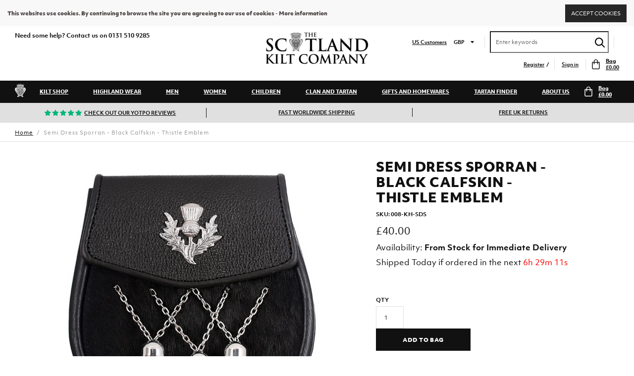

--- FILE ---
content_type: text/html; charset=utf-8
request_url: https://www.thescotlandkiltcompany.co.uk/products/semi-dress-sporran-black-calfskin-thistle-emblem
body_size: 44844
content:

<!doctype html>
<!--[if IE 9]> <html class="ie9 no-js supports-no-cookies" lang="en"> <![endif]-->
<!--[if (gt IE 9)|!(IE)]><!--> <html class="no-js supports-no-cookies" lang="en"> <!--<![endif]-->
<script type="text/javascript">
  window.dataLayer = window.dataLayer || [];

  window.appStart = function(){
     

    window.productPageHandle = function(){
      var productName = "Semi Dress Sporran - Black Calfskin - Thistle Emblem";
      var productId = "8024243470563";
      var productPrice = "40.00";
      var productBrand = "Scotland Kilt Co";
      var productCollection = "Accessories"

      window.dataLayer.push({
        event: 'analyzify_productDetail',
        productName: productName,
        productId: productId,
        productPrice: productPrice,
        productBrand: productBrand,
        productCategory: productCollection,
      });
    };

    
    	productPageHandle()
    
  }

  appStart();
</script>
<head>
<link rel='preconnect dns-prefetch' href='https://api.config-security.com/' crossorigin />
<link rel='preconnect dns-prefetch' href='https://conf.config-security.com/' crossorigin />
<link rel='preconnect dns-prefetch' href='https://whale.camera/' crossorigin />
<script>
/* >> TriplePixel :: start*/
window.TriplePixelData={TripleName:"scotland-kilt-co-staging.myshopify.com",ver:"2.12",plat:"SHOPIFY",isHeadless:false},function(W,H,A,L,E,_,B,N){function O(U,T,P,H,R){void 0===R&&(R=!1),H=new XMLHttpRequest,P?(H.open("POST",U,!0),H.setRequestHeader("Content-Type","text/plain")):H.open("GET",U,!0),H.send(JSON.stringify(P||{})),H.onreadystatechange=function(){4===H.readyState&&200===H.status?(R=H.responseText,U.includes(".txt")?eval(R):P||(N[B]=R)):(299<H.status||H.status<200)&&T&&!R&&(R=!0,O(U,T-1,P))}}if(N=window,!N[H+"sn"]){N[H+"sn"]=1,L=function(){return Date.now().toString(36)+"_"+Math.random().toString(36)};try{A.setItem(H,1+(0|A.getItem(H)||0)),(E=JSON.parse(A.getItem(H+"U")||"[]")).push({u:location.href,r:document.referrer,t:Date.now(),id:L()}),A.setItem(H+"U",JSON.stringify(E))}catch(e){}var i,m,p;A.getItem('"!nC`')||(_=A,A=N,A[H]||(E=A[H]=function(t,e,a){return void 0===a&&(a=[]),"State"==t?E.s:(W=L(),(E._q=E._q||[]).push([W,t,e].concat(a)),W)},E.s="Installed",E._q=[],E.ch=W,B="configSecurityConfModel",N[B]=1,O("https://conf.config-security.com/model",5),i=L(),m=A[atob("c2NyZWVu")],_.setItem("di_pmt_wt",i),p={id:i,action:"profile",avatar:_.getItem("auth-security_rand_salt_"),time:m[atob("d2lkdGg=")]+":"+m[atob("aGVpZ2h0")],host:A.TriplePixelData.TripleName,plat:A.TriplePixelData.plat,url:window.location.href,ref:document.referrer,ver:A.TriplePixelData.ver},O("https://api.config-security.com/event",5,p),O("https://whale.camera/live/dot.txt",5)))}}("","TriplePixel",localStorage);
/* << TriplePixel :: end*/
</script>
<link rel='preconnect dns-prefetch' href='https://triplewhale-pixel.web.app/' crossorigin />
<script>
/* >> TriplePixel :: start*/
window.TriplePixelData={TripleName:"scotland-kilt-co-staging.myshopify.com",ver:"1.9.0"},function(W,H,A,L,E,_,B,N){function O(U,T,P,H,R){void 0===R&&(R=!1),H=new XMLHttpRequest,P?(H.open("POST",U,!0),H.setRequestHeader("Content-Type","application/json")):H.open("GET",U,!0),H.send(JSON.stringify(P||{})),H.onreadystatechange=function(){4===H.readyState&&200===H.status?(R=H.responseText,U.includes(".txt")?eval(R):P||(N[B]=R)):(299<H.status||H.status<200)&&T&&!R&&(R=!0,O(U,T-1))}}if(N=window,!N[H+"sn"]){N[H+"sn"]=1;try{A.setItem(H,1+(0|A.getItem(H)||0)),(E=JSON.parse(A.getItem(H+"U")||"[]")).push(location.href),A.setItem(H+"U",JSON.stringify(E))}catch(e){}var i,m,p;A.getItem('"!nC`')||(_=A,A=N,A[H]||(L=function(){return Date.now().toString(36)+"_"+Math.random().toString(36)},E=A[H]=function(t,e){return"State"==t?E.s:(W=L(),(E._q=E._q||[]).push([W,t,e]),W)},E.s="Installed",E._q=[],E.ch=W,B="configSecurityConfModel",N[B]=1,O("//conf.config-security.com/model",5),i=L(),m=A[atob("c2NyZWVu")],_.setItem("di_pmt_wt",i),p={id:i,action:"profile",avatar:_.getItem("auth-security_rand_salt_"),time:m[atob("d2lkdGg=")]+":"+m[atob("aGVpZ2h0")],host:A.TriplePixelData.TripleName,url:window.location.href,ref:document.referrer,ver:window.TriplePixelData.ver},O("//api.config-security.com/",5,p),O("//triplewhale-pixel.web.app/dot1.9.txt",5)))}}("","TriplePixel",localStorage);
/* << TriplePixel :: end*/
</script>


          <script type="text/javascript">
    (function(c,l,a,r,i,t,y){
        c[a]=c[a]||function(){(c[a].q=c[a].q||[]).push(arguments)};
        t=l.createElement(r);t.async=1;t.src="https://www.clarity.ms/tag/"+i;
        y=l.getElementsByTagName(r)[0];y.parentNode.insertBefore(t,y);
    })(window, document, "clarity", "script", "9rp30sa14k");
</script>      





  







      

      



   <link rel="amphtml" href="https://www.thescotlandkiltcompany.co.uk/a/s/products/semi-dress-sporran-black-calfskin-thistle-emblem">



  <meta charset="utf-8">
  <meta http-equiv="X-UA-Compatible" content="IE=edge">
  <meta name="viewport" content="width=device-width,initial-scale=1,user-scalable=no">
  <meta name="theme-color" content="">
  <link rel="canonical" href="https://www.thescotlandkiltcompany.co.uk/products/semi-dress-sporran-black-calfskin-thistle-emblem">
  
    

      

        <link rel="alternate" hreflang="en" href="https://www.thescotlandkiltcompany.co.uk/products/semi-dress-sporran-black-calfskin-thistle-emblem" />
        <link rel="alternate" hreflang="en-us" href="https://www.thescotlandkiltcompany.us/products/semi-dress-sporran-black-calfskin-thistle-emblem" />

      
  
  <!-- Anti-flicker snippet (recommended)  -->
    <style>.async-hide { opacity: 0 !important} </style>
    <script>(function(a,s,y,n,c,h,i,d,e){s.className+=' '+y;h.start=1*new Date;
    h.end=i=function(){s.className=s.className.replace(RegExp(' ?'+y),'')};
    (a[n]=a[n]||[]).hide=h;setTimeout(function(){i();h.end=null},c);h.timeout=c;
    })(window,document.documentElement,'async-hide','dataLayer',4000,
    {'GTM-T2774M':true});</script>
  
  <!-- Google Tag Manager -->
    <script>(function(w,d,s,l,i){w[l]=w[l]||[];w[l].push({'gtm.start':
    new Date().getTime(),event:'gtm.js'});var f=d.getElementsByTagName(s)[0],
    j=d.createElement(s),dl=l!='dataLayer'?'&l='+l:'';j.async=true;j.src=
    'https://www.googletagmanager.com/gtm.js?id='+i+dl;f.parentNode.insertBefore(j,f);
    })(window,document,'script','dataLayer','GTM-T2774M');</script>
  <!-- End Google Tag Manager -->
  
  <meta name="google-site-verification" content="IBx965elng7Anx2eWU7qAvlVDfFtcGASBRKHdZmiyOM" />
  

  
  
  
    <link rel="shortcut icon" href="//www.thescotlandkiltcompany.co.uk/cdn/shop/files/ico_03064e19-0997-4fb8-851a-d2a71398c7b7_32x32.png?v=1613157164" type="image/png">
  

  
  <title>
    Semi Dress Sporran - Black Calfskin - Thistle Emblem
    
    
    
      | Scotland Kilt Co 
    
  </title>

  
    <meta name="description" content="Semi dress sporran in black calfskin with 3 matching chain cap tassels and central thistle motif with button fastener. Comes with standard fitting sporran chain.">
  

  
<meta property="og:site_name" content="Scotland Kilt Co ">
<meta property="og:url" content="https://www.thescotlandkiltcompany.co.uk/products/semi-dress-sporran-black-calfskin-thistle-emblem">
<meta property="og:title" content="Semi Dress Sporran - Black Calfskin - Thistle Emblem">
<meta property="og:type" content="product">
<meta property="og:description" content="Semi dress sporran in black calfskin with 3 matching chain cap tassels and central thistle motif with button fastener. Comes with standard fitting sporran chain."><meta property="og:price:amount" content="40.00">
  <meta property="og:price:currency" content="GBP"><meta property="og:image" content="http://www.thescotlandkiltcompany.co.uk/cdn/shop/products/008-kh-sds_1024x1024.jpg?v=1675166496">
<meta property="og:image:secure_url" content="https://www.thescotlandkiltcompany.co.uk/cdn/shop/products/008-kh-sds_1024x1024.jpg?v=1675166496">

<meta name="twitter:site" content="@ScotKilt">
<meta name="twitter:card" content="summary_large_image">
<meta name="twitter:title" content="Semi Dress Sporran - Black Calfskin - Thistle Emblem">
<meta name="twitter:description" content="Semi dress sporran in black calfskin with 3 matching chain cap tassels and central thistle motif with button fastener. Comes with standard fitting sporran chain.">

  
  <link href="//www.thescotlandkiltcompany.co.uk/cdn/shop/t/7/assets/theme.scss.css?v=23354839353261898401764714554" rel="stylesheet" type="text/css" media="all" />
  <script>
    document.documentElement.className = document.documentElement.className.replace('no-js', 'js');
    window.theme = {
      strings: {
        addToCart: "Add to Bag",
        soldOut: "Sold Out",
        unavailable: "Unavailable"
      },
      moneyFormat: "\u003cspan class=\"money\"\u003e£{{amount}}\u003c\/span\u003e"
    };
  </script>

  

  <!--[if (gt IE 9)|!(IE)]><!--><script src="//www.thescotlandkiltcompany.co.uk/cdn/shop/t/7/assets/jquery-2.2.3.min.js?v=58211863146907186831525180490"></script><!--<![endif]-->
  <!--[if lt IE 9]><script src="//www.thescotlandkiltcompany.co.uk/cdn/shop/t/7/assets/jquery-2.2.3.min.js?v=58211863146907186831525180490"></script><![endif]-->

  <!--[if (gt IE 9)|!(IE)]><!--><script src="//www.thescotlandkiltcompany.co.uk/cdn/shop/t/7/assets/theme.js?v=149897732481429196821758635342" defer="defer"></script><!--<![endif]-->
  <!--[if lt IE 9]><script src="//www.thescotlandkiltcompany.co.uk/cdn/shop/t/7/assets/theme.js?v=149897732481429196821758635342"></script><![endif]-->

  <script>window.performance && window.performance.mark && window.performance.mark('shopify.content_for_header.start');</script><meta id="shopify-digital-wallet" name="shopify-digital-wallet" content="/23723523/digital_wallets/dialog">
<meta name="shopify-checkout-api-token" content="c267dc5238d2ff8173cc1bcd02c6a06d">
<meta id="in-context-paypal-metadata" data-shop-id="23723523" data-venmo-supported="false" data-environment="production" data-locale="en_US" data-paypal-v4="true" data-currency="GBP">
<link rel="alternate" type="application/json+oembed" href="https://www.thescotlandkiltcompany.co.uk/products/semi-dress-sporran-black-calfskin-thistle-emblem.oembed">
<script async="async" src="/checkouts/internal/preloads.js?locale=en-GB"></script>
<link rel="preconnect" href="https://shop.app" crossorigin="anonymous">
<script async="async" src="https://shop.app/checkouts/internal/preloads.js?locale=en-GB&shop_id=23723523" crossorigin="anonymous"></script>
<script id="apple-pay-shop-capabilities" type="application/json">{"shopId":23723523,"countryCode":"GB","currencyCode":"GBP","merchantCapabilities":["supports3DS"],"merchantId":"gid:\/\/shopify\/Shop\/23723523","merchantName":"Scotland Kilt Co ","requiredBillingContactFields":["postalAddress","email","phone"],"requiredShippingContactFields":["postalAddress","email","phone"],"shippingType":"shipping","supportedNetworks":["visa","maestro","masterCard","amex","discover","elo"],"total":{"type":"pending","label":"Scotland Kilt Co ","amount":"1.00"},"shopifyPaymentsEnabled":true,"supportsSubscriptions":true}</script>
<script id="shopify-features" type="application/json">{"accessToken":"c267dc5238d2ff8173cc1bcd02c6a06d","betas":["rich-media-storefront-analytics"],"domain":"www.thescotlandkiltcompany.co.uk","predictiveSearch":true,"shopId":23723523,"locale":"en"}</script>
<script>var Shopify = Shopify || {};
Shopify.shop = "scotland-kilt-co-staging.myshopify.com";
Shopify.locale = "en";
Shopify.currency = {"active":"GBP","rate":"1.0"};
Shopify.country = "GB";
Shopify.theme = {"name":"Scotland Kilt - Develop","id":12297961562,"schema_name":"Slate","schema_version":"0.11.0","theme_store_id":null,"role":"main"};
Shopify.theme.handle = "null";
Shopify.theme.style = {"id":null,"handle":null};
Shopify.cdnHost = "www.thescotlandkiltcompany.co.uk/cdn";
Shopify.routes = Shopify.routes || {};
Shopify.routes.root = "/";</script>
<script type="module">!function(o){(o.Shopify=o.Shopify||{}).modules=!0}(window);</script>
<script>!function(o){function n(){var o=[];function n(){o.push(Array.prototype.slice.apply(arguments))}return n.q=o,n}var t=o.Shopify=o.Shopify||{};t.loadFeatures=n(),t.autoloadFeatures=n()}(window);</script>
<script>
  window.ShopifyPay = window.ShopifyPay || {};
  window.ShopifyPay.apiHost = "shop.app\/pay";
  window.ShopifyPay.redirectState = null;
</script>
<script id="shop-js-analytics" type="application/json">{"pageType":"product"}</script>
<script defer="defer" async type="module" src="//www.thescotlandkiltcompany.co.uk/cdn/shopifycloud/shop-js/modules/v2/client.init-shop-cart-sync_IZsNAliE.en.esm.js"></script>
<script defer="defer" async type="module" src="//www.thescotlandkiltcompany.co.uk/cdn/shopifycloud/shop-js/modules/v2/chunk.common_0OUaOowp.esm.js"></script>
<script type="module">
  await import("//www.thescotlandkiltcompany.co.uk/cdn/shopifycloud/shop-js/modules/v2/client.init-shop-cart-sync_IZsNAliE.en.esm.js");
await import("//www.thescotlandkiltcompany.co.uk/cdn/shopifycloud/shop-js/modules/v2/chunk.common_0OUaOowp.esm.js");

  window.Shopify.SignInWithShop?.initShopCartSync?.({"fedCMEnabled":true,"windoidEnabled":true});

</script>
<script>
  window.Shopify = window.Shopify || {};
  if (!window.Shopify.featureAssets) window.Shopify.featureAssets = {};
  window.Shopify.featureAssets['shop-js'] = {"shop-cart-sync":["modules/v2/client.shop-cart-sync_DLOhI_0X.en.esm.js","modules/v2/chunk.common_0OUaOowp.esm.js"],"init-fed-cm":["modules/v2/client.init-fed-cm_C6YtU0w6.en.esm.js","modules/v2/chunk.common_0OUaOowp.esm.js"],"shop-button":["modules/v2/client.shop-button_BCMx7GTG.en.esm.js","modules/v2/chunk.common_0OUaOowp.esm.js"],"shop-cash-offers":["modules/v2/client.shop-cash-offers_BT26qb5j.en.esm.js","modules/v2/chunk.common_0OUaOowp.esm.js","modules/v2/chunk.modal_CGo_dVj3.esm.js"],"init-windoid":["modules/v2/client.init-windoid_B9PkRMql.en.esm.js","modules/v2/chunk.common_0OUaOowp.esm.js"],"init-shop-email-lookup-coordinator":["modules/v2/client.init-shop-email-lookup-coordinator_DZkqjsbU.en.esm.js","modules/v2/chunk.common_0OUaOowp.esm.js"],"shop-toast-manager":["modules/v2/client.shop-toast-manager_Di2EnuM7.en.esm.js","modules/v2/chunk.common_0OUaOowp.esm.js"],"shop-login-button":["modules/v2/client.shop-login-button_BtqW_SIO.en.esm.js","modules/v2/chunk.common_0OUaOowp.esm.js","modules/v2/chunk.modal_CGo_dVj3.esm.js"],"avatar":["modules/v2/client.avatar_BTnouDA3.en.esm.js"],"pay-button":["modules/v2/client.pay-button_CWa-C9R1.en.esm.js","modules/v2/chunk.common_0OUaOowp.esm.js"],"init-shop-cart-sync":["modules/v2/client.init-shop-cart-sync_IZsNAliE.en.esm.js","modules/v2/chunk.common_0OUaOowp.esm.js"],"init-customer-accounts":["modules/v2/client.init-customer-accounts_DenGwJTU.en.esm.js","modules/v2/client.shop-login-button_BtqW_SIO.en.esm.js","modules/v2/chunk.common_0OUaOowp.esm.js","modules/v2/chunk.modal_CGo_dVj3.esm.js"],"init-shop-for-new-customer-accounts":["modules/v2/client.init-shop-for-new-customer-accounts_JdHXxpS9.en.esm.js","modules/v2/client.shop-login-button_BtqW_SIO.en.esm.js","modules/v2/chunk.common_0OUaOowp.esm.js","modules/v2/chunk.modal_CGo_dVj3.esm.js"],"init-customer-accounts-sign-up":["modules/v2/client.init-customer-accounts-sign-up_D6__K_p8.en.esm.js","modules/v2/client.shop-login-button_BtqW_SIO.en.esm.js","modules/v2/chunk.common_0OUaOowp.esm.js","modules/v2/chunk.modal_CGo_dVj3.esm.js"],"checkout-modal":["modules/v2/client.checkout-modal_C_ZQDY6s.en.esm.js","modules/v2/chunk.common_0OUaOowp.esm.js","modules/v2/chunk.modal_CGo_dVj3.esm.js"],"shop-follow-button":["modules/v2/client.shop-follow-button_XetIsj8l.en.esm.js","modules/v2/chunk.common_0OUaOowp.esm.js","modules/v2/chunk.modal_CGo_dVj3.esm.js"],"lead-capture":["modules/v2/client.lead-capture_DvA72MRN.en.esm.js","modules/v2/chunk.common_0OUaOowp.esm.js","modules/v2/chunk.modal_CGo_dVj3.esm.js"],"shop-login":["modules/v2/client.shop-login_ClXNxyh6.en.esm.js","modules/v2/chunk.common_0OUaOowp.esm.js","modules/v2/chunk.modal_CGo_dVj3.esm.js"],"payment-terms":["modules/v2/client.payment-terms_CNlwjfZz.en.esm.js","modules/v2/chunk.common_0OUaOowp.esm.js","modules/v2/chunk.modal_CGo_dVj3.esm.js"]};
</script>
<script>(function() {
  var isLoaded = false;
  function asyncLoad() {
    if (isLoaded) return;
    isLoaded = true;
    var urls = ["https:\/\/files-shpf.mageworx.com\/productoptions\/source.js?mw_productoptions_t=1767874841\u0026shop=scotland-kilt-co-staging.myshopify.com","https:\/\/js.smile.io\/v1\/smile-shopify.js?shop=scotland-kilt-co-staging.myshopify.com","\/\/code.tidio.co\/07xmujqsgbydwsfdzgugm6twjsf0leov.js?shop=scotland-kilt-co-staging.myshopify.com","https:\/\/cdn.attn.tv\/tskc\/dtag.js?shop=scotland-kilt-co-staging.myshopify.com","https:\/\/api.config-security.com\/first.js?host=scotland-kilt-co-staging.myshopify.com\u0026plat=SHOPIFY\u0026shop=scotland-kilt-co-staging.myshopify.com","https:\/\/cdn.hextom.com\/js\/quickannouncementbar.js?shop=scotland-kilt-co-staging.myshopify.com"];
    for (var i = 0; i < urls.length; i++) {
      var s = document.createElement('script');
      s.type = 'text/javascript';
      s.async = true;
      s.src = urls[i];
      var x = document.getElementsByTagName('script')[0];
      x.parentNode.insertBefore(s, x);
    }
  };
  if(window.attachEvent) {
    window.attachEvent('onload', asyncLoad);
  } else {
    window.addEventListener('load', asyncLoad, false);
  }
})();</script>
<script id="__st">var __st={"a":23723523,"offset":0,"reqid":"676b6698-ff1f-464c-85fd-d2e1a7dd8a89-1768552240","pageurl":"www.thescotlandkiltcompany.co.uk\/products\/semi-dress-sporran-black-calfskin-thistle-emblem","u":"903dcbf17cc4","p":"product","rtyp":"product","rid":8024243470563};</script>
<script>window.ShopifyPaypalV4VisibilityTracking = true;</script>
<script id="captcha-bootstrap">!function(){'use strict';const t='contact',e='account',n='new_comment',o=[[t,t],['blogs',n],['comments',n],[t,'customer']],c=[[e,'customer_login'],[e,'guest_login'],[e,'recover_customer_password'],[e,'create_customer']],r=t=>t.map((([t,e])=>`form[action*='/${t}']:not([data-nocaptcha='true']) input[name='form_type'][value='${e}']`)).join(','),a=t=>()=>t?[...document.querySelectorAll(t)].map((t=>t.form)):[];function s(){const t=[...o],e=r(t);return a(e)}const i='password',u='form_key',d=['recaptcha-v3-token','g-recaptcha-response','h-captcha-response',i],f=()=>{try{return window.sessionStorage}catch{return}},m='__shopify_v',_=t=>t.elements[u];function p(t,e,n=!1){try{const o=window.sessionStorage,c=JSON.parse(o.getItem(e)),{data:r}=function(t){const{data:e,action:n}=t;return t[m]||n?{data:e,action:n}:{data:t,action:n}}(c);for(const[e,n]of Object.entries(r))t.elements[e]&&(t.elements[e].value=n);n&&o.removeItem(e)}catch(o){console.error('form repopulation failed',{error:o})}}const l='form_type',E='cptcha';function T(t){t.dataset[E]=!0}const w=window,h=w.document,L='Shopify',v='ce_forms',y='captcha';let A=!1;((t,e)=>{const n=(g='f06e6c50-85a8-45c8-87d0-21a2b65856fe',I='https://cdn.shopify.com/shopifycloud/storefront-forms-hcaptcha/ce_storefront_forms_captcha_hcaptcha.v1.5.2.iife.js',D={infoText:'Protected by hCaptcha',privacyText:'Privacy',termsText:'Terms'},(t,e,n)=>{const o=w[L][v],c=o.bindForm;if(c)return c(t,g,e,D).then(n);var r;o.q.push([[t,g,e,D],n]),r=I,A||(h.body.append(Object.assign(h.createElement('script'),{id:'captcha-provider',async:!0,src:r})),A=!0)});var g,I,D;w[L]=w[L]||{},w[L][v]=w[L][v]||{},w[L][v].q=[],w[L][y]=w[L][y]||{},w[L][y].protect=function(t,e){n(t,void 0,e),T(t)},Object.freeze(w[L][y]),function(t,e,n,w,h,L){const[v,y,A,g]=function(t,e,n){const i=e?o:[],u=t?c:[],d=[...i,...u],f=r(d),m=r(i),_=r(d.filter((([t,e])=>n.includes(e))));return[a(f),a(m),a(_),s()]}(w,h,L),I=t=>{const e=t.target;return e instanceof HTMLFormElement?e:e&&e.form},D=t=>v().includes(t);t.addEventListener('submit',(t=>{const e=I(t);if(!e)return;const n=D(e)&&!e.dataset.hcaptchaBound&&!e.dataset.recaptchaBound,o=_(e),c=g().includes(e)&&(!o||!o.value);(n||c)&&t.preventDefault(),c&&!n&&(function(t){try{if(!f())return;!function(t){const e=f();if(!e)return;const n=_(t);if(!n)return;const o=n.value;o&&e.removeItem(o)}(t);const e=Array.from(Array(32),(()=>Math.random().toString(36)[2])).join('');!function(t,e){_(t)||t.append(Object.assign(document.createElement('input'),{type:'hidden',name:u})),t.elements[u].value=e}(t,e),function(t,e){const n=f();if(!n)return;const o=[...t.querySelectorAll(`input[type='${i}']`)].map((({name:t})=>t)),c=[...d,...o],r={};for(const[a,s]of new FormData(t).entries())c.includes(a)||(r[a]=s);n.setItem(e,JSON.stringify({[m]:1,action:t.action,data:r}))}(t,e)}catch(e){console.error('failed to persist form',e)}}(e),e.submit())}));const S=(t,e)=>{t&&!t.dataset[E]&&(n(t,e.some((e=>e===t))),T(t))};for(const o of['focusin','change'])t.addEventListener(o,(t=>{const e=I(t);D(e)&&S(e,y())}));const B=e.get('form_key'),M=e.get(l),P=B&&M;t.addEventListener('DOMContentLoaded',(()=>{const t=y();if(P)for(const e of t)e.elements[l].value===M&&p(e,B);[...new Set([...A(),...v().filter((t=>'true'===t.dataset.shopifyCaptcha))])].forEach((e=>S(e,t)))}))}(h,new URLSearchParams(w.location.search),n,t,e,['guest_login'])})(!0,!0)}();</script>
<script integrity="sha256-4kQ18oKyAcykRKYeNunJcIwy7WH5gtpwJnB7kiuLZ1E=" data-source-attribution="shopify.loadfeatures" defer="defer" src="//www.thescotlandkiltcompany.co.uk/cdn/shopifycloud/storefront/assets/storefront/load_feature-a0a9edcb.js" crossorigin="anonymous"></script>
<script crossorigin="anonymous" defer="defer" src="//www.thescotlandkiltcompany.co.uk/cdn/shopifycloud/storefront/assets/shopify_pay/storefront-65b4c6d7.js?v=20250812"></script>
<script data-source-attribution="shopify.dynamic_checkout.dynamic.init">var Shopify=Shopify||{};Shopify.PaymentButton=Shopify.PaymentButton||{isStorefrontPortableWallets:!0,init:function(){window.Shopify.PaymentButton.init=function(){};var t=document.createElement("script");t.src="https://www.thescotlandkiltcompany.co.uk/cdn/shopifycloud/portable-wallets/latest/portable-wallets.en.js",t.type="module",document.head.appendChild(t)}};
</script>
<script data-source-attribution="shopify.dynamic_checkout.buyer_consent">
  function portableWalletsHideBuyerConsent(e){var t=document.getElementById("shopify-buyer-consent"),n=document.getElementById("shopify-subscription-policy-button");t&&n&&(t.classList.add("hidden"),t.setAttribute("aria-hidden","true"),n.removeEventListener("click",e))}function portableWalletsShowBuyerConsent(e){var t=document.getElementById("shopify-buyer-consent"),n=document.getElementById("shopify-subscription-policy-button");t&&n&&(t.classList.remove("hidden"),t.removeAttribute("aria-hidden"),n.addEventListener("click",e))}window.Shopify?.PaymentButton&&(window.Shopify.PaymentButton.hideBuyerConsent=portableWalletsHideBuyerConsent,window.Shopify.PaymentButton.showBuyerConsent=portableWalletsShowBuyerConsent);
</script>
<script data-source-attribution="shopify.dynamic_checkout.cart.bootstrap">document.addEventListener("DOMContentLoaded",(function(){function t(){return document.querySelector("shopify-accelerated-checkout-cart, shopify-accelerated-checkout")}if(t())Shopify.PaymentButton.init();else{new MutationObserver((function(e,n){t()&&(Shopify.PaymentButton.init(),n.disconnect())})).observe(document.body,{childList:!0,subtree:!0})}}));
</script>
<link id="shopify-accelerated-checkout-styles" rel="stylesheet" media="screen" href="https://www.thescotlandkiltcompany.co.uk/cdn/shopifycloud/portable-wallets/latest/accelerated-checkout-backwards-compat.css" crossorigin="anonymous">
<style id="shopify-accelerated-checkout-cart">
        #shopify-buyer-consent {
  margin-top: 1em;
  display: inline-block;
  width: 100%;
}

#shopify-buyer-consent.hidden {
  display: none;
}

#shopify-subscription-policy-button {
  background: none;
  border: none;
  padding: 0;
  text-decoration: underline;
  font-size: inherit;
  cursor: pointer;
}

#shopify-subscription-policy-button::before {
  box-shadow: none;
}

      </style>

<script>window.performance && window.performance.mark && window.performance.mark('shopify.content_for_header.end');</script>


  <meta name="facebook-domain-verification" content="b4xwssn9xtjn78ihvf94p68nwlduuy" />
<!-- BEGIN app block: shopify://apps/klaviyo-email-marketing-sms/blocks/klaviyo-onsite-embed/2632fe16-c075-4321-a88b-50b567f42507 -->












  <script async src="https://static.klaviyo.com/onsite/js/KMNCeE/klaviyo.js?company_id=KMNCeE"></script>
  <script>!function(){if(!window.klaviyo){window._klOnsite=window._klOnsite||[];try{window.klaviyo=new Proxy({},{get:function(n,i){return"push"===i?function(){var n;(n=window._klOnsite).push.apply(n,arguments)}:function(){for(var n=arguments.length,o=new Array(n),w=0;w<n;w++)o[w]=arguments[w];var t="function"==typeof o[o.length-1]?o.pop():void 0,e=new Promise((function(n){window._klOnsite.push([i].concat(o,[function(i){t&&t(i),n(i)}]))}));return e}}})}catch(n){window.klaviyo=window.klaviyo||[],window.klaviyo.push=function(){var n;(n=window._klOnsite).push.apply(n,arguments)}}}}();</script>

  
    <script id="viewed_product">
      if (item == null) {
        var _learnq = _learnq || [];

        var MetafieldReviews = null
        var MetafieldYotpoRating = null
        var MetafieldYotpoCount = null
        var MetafieldLooxRating = null
        var MetafieldLooxCount = null
        var okendoProduct = null
        var okendoProductReviewCount = null
        var okendoProductReviewAverageValue = null
        try {
          // The following fields are used for Customer Hub recently viewed in order to add reviews.
          // This information is not part of __kla_viewed. Instead, it is part of __kla_viewed_reviewed_items
          MetafieldReviews = {};
          MetafieldYotpoRating = null
          MetafieldYotpoCount = null
          MetafieldLooxRating = null
          MetafieldLooxCount = null

          okendoProduct = null
          // If the okendo metafield is not legacy, it will error, which then requires the new json formatted data
          if (okendoProduct && 'error' in okendoProduct) {
            okendoProduct = null
          }
          okendoProductReviewCount = okendoProduct ? okendoProduct.reviewCount : null
          okendoProductReviewAverageValue = okendoProduct ? okendoProduct.reviewAverageValue : null
        } catch (error) {
          console.error('Error in Klaviyo onsite reviews tracking:', error);
        }

        var item = {
          Name: "Semi Dress Sporran - Black Calfskin - Thistle Emblem",
          ProductID: 8024243470563,
          Categories: ["Accessories","Burns Night","Football\/Rugby","For Him","Products","Semi Dress Sporran","Sporrans","Stock"],
          ImageURL: "https://www.thescotlandkiltcompany.co.uk/cdn/shop/products/008-kh-sds_grande.jpg?v=1675166496",
          URL: "https://www.thescotlandkiltcompany.co.uk/products/semi-dress-sporran-black-calfskin-thistle-emblem",
          Brand: "Scotland Kilt Co",
          Price: "£40.00",
          Value: "40.00",
          CompareAtPrice: "£40.00"
        };
        _learnq.push(['track', 'Viewed Product', item]);
        _learnq.push(['trackViewedItem', {
          Title: item.Name,
          ItemId: item.ProductID,
          Categories: item.Categories,
          ImageUrl: item.ImageURL,
          Url: item.URL,
          Metadata: {
            Brand: item.Brand,
            Price: item.Price,
            Value: item.Value,
            CompareAtPrice: item.CompareAtPrice
          },
          metafields:{
            reviews: MetafieldReviews,
            yotpo:{
              rating: MetafieldYotpoRating,
              count: MetafieldYotpoCount,
            },
            loox:{
              rating: MetafieldLooxRating,
              count: MetafieldLooxCount,
            },
            okendo: {
              rating: okendoProductReviewAverageValue,
              count: okendoProductReviewCount,
            }
          }
        }]);
      }
    </script>
  




  <script>
    window.klaviyoReviewsProductDesignMode = false
  </script>







<!-- END app block --><!-- BEGIN app block: shopify://apps/attentive/blocks/attn-tag/8df62c72-8fe4-407e-a5b3-72132be30a0d --><script type="text/javascript" src="https://cdn.attn.tv/tskc/dtag.js?source=app-embed" defer="defer"></script>


<!-- END app block --><!-- BEGIN app block: shopify://apps/sitemap-noindex-pro-seo/blocks/app-embed/4d815e2c-5af0-46ba-8301-d0f9cf660031 --><script>
        var currentParameters = window.location.search;

        if(currentParameters != '') {
          var urlPath = '/products/semi-dress-sporran-black-calfskin-thistle-emblem';
          var url = urlPath + currentParameters;
          var checkQueryParameters = '?sort_by=,/tartan-,/kilt-yardage-,/manufacturing-type-,/manufacturer-,/size-,/clan-,/product-type-,/style-,/colour-,/price-'
          if(checkQueryParameters != '') {
            var checkQueryParameters = checkQueryParameters.split(',');
          }
          var processNoIndexNoFollow = false;

          if(document.readyState === "complete" || (document.readyState !== "loading" && !document.documentElement.doScroll)) {
            var processNoIndexNoFollow = true;
          } else {
            var processNoIndexNoFollow = true;
          }

          if(processNoIndexNoFollow == true) {
            var metaRobotsFound = false;

            for (i = 0; i < checkQueryParameters.length; i++) {
              var checkParameters = url.includes(checkQueryParameters[i]);

              if(checkParameters == true) {
                metaRobotsFound = true;
                break;
              }
            }

            if(metaRobotsFound == true) {
              var metaRobots = document.getElementsByName("robots");
              for(var i=metaRobots.length-1;i>=0;i--)
              {
                metaRobots[i].parentNode.removeChild(metaRobots[i]);
              }

              var meta = document.createElement('meta');
              meta.name = "robots";
              meta.content = "noindex,nofollow";
              document.getElementsByTagName('head')[0].appendChild(meta);
            }
          }
        }
      </script>
<!-- END app block --><link href="https://monorail-edge.shopifysvc.com" rel="dns-prefetch">
<script>(function(){if ("sendBeacon" in navigator && "performance" in window) {try {var session_token_from_headers = performance.getEntriesByType('navigation')[0].serverTiming.find(x => x.name == '_s').description;} catch {var session_token_from_headers = undefined;}var session_cookie_matches = document.cookie.match(/_shopify_s=([^;]*)/);var session_token_from_cookie = session_cookie_matches && session_cookie_matches.length === 2 ? session_cookie_matches[1] : "";var session_token = session_token_from_headers || session_token_from_cookie || "";function handle_abandonment_event(e) {var entries = performance.getEntries().filter(function(entry) {return /monorail-edge.shopifysvc.com/.test(entry.name);});if (!window.abandonment_tracked && entries.length === 0) {window.abandonment_tracked = true;var currentMs = Date.now();var navigation_start = performance.timing.navigationStart;var payload = {shop_id: 23723523,url: window.location.href,navigation_start,duration: currentMs - navigation_start,session_token,page_type: "product"};window.navigator.sendBeacon("https://monorail-edge.shopifysvc.com/v1/produce", JSON.stringify({schema_id: "online_store_buyer_site_abandonment/1.1",payload: payload,metadata: {event_created_at_ms: currentMs,event_sent_at_ms: currentMs}}));}}window.addEventListener('pagehide', handle_abandonment_event);}}());</script>
<script id="web-pixels-manager-setup">(function e(e,d,r,n,o){if(void 0===o&&(o={}),!Boolean(null===(a=null===(i=window.Shopify)||void 0===i?void 0:i.analytics)||void 0===a?void 0:a.replayQueue)){var i,a;window.Shopify=window.Shopify||{};var t=window.Shopify;t.analytics=t.analytics||{};var s=t.analytics;s.replayQueue=[],s.publish=function(e,d,r){return s.replayQueue.push([e,d,r]),!0};try{self.performance.mark("wpm:start")}catch(e){}var l=function(){var e={modern:/Edge?\/(1{2}[4-9]|1[2-9]\d|[2-9]\d{2}|\d{4,})\.\d+(\.\d+|)|Firefox\/(1{2}[4-9]|1[2-9]\d|[2-9]\d{2}|\d{4,})\.\d+(\.\d+|)|Chrom(ium|e)\/(9{2}|\d{3,})\.\d+(\.\d+|)|(Maci|X1{2}).+ Version\/(15\.\d+|(1[6-9]|[2-9]\d|\d{3,})\.\d+)([,.]\d+|)( \(\w+\)|)( Mobile\/\w+|) Safari\/|Chrome.+OPR\/(9{2}|\d{3,})\.\d+\.\d+|(CPU[ +]OS|iPhone[ +]OS|CPU[ +]iPhone|CPU IPhone OS|CPU iPad OS)[ +]+(15[._]\d+|(1[6-9]|[2-9]\d|\d{3,})[._]\d+)([._]\d+|)|Android:?[ /-](13[3-9]|1[4-9]\d|[2-9]\d{2}|\d{4,})(\.\d+|)(\.\d+|)|Android.+Firefox\/(13[5-9]|1[4-9]\d|[2-9]\d{2}|\d{4,})\.\d+(\.\d+|)|Android.+Chrom(ium|e)\/(13[3-9]|1[4-9]\d|[2-9]\d{2}|\d{4,})\.\d+(\.\d+|)|SamsungBrowser\/([2-9]\d|\d{3,})\.\d+/,legacy:/Edge?\/(1[6-9]|[2-9]\d|\d{3,})\.\d+(\.\d+|)|Firefox\/(5[4-9]|[6-9]\d|\d{3,})\.\d+(\.\d+|)|Chrom(ium|e)\/(5[1-9]|[6-9]\d|\d{3,})\.\d+(\.\d+|)([\d.]+$|.*Safari\/(?![\d.]+ Edge\/[\d.]+$))|(Maci|X1{2}).+ Version\/(10\.\d+|(1[1-9]|[2-9]\d|\d{3,})\.\d+)([,.]\d+|)( \(\w+\)|)( Mobile\/\w+|) Safari\/|Chrome.+OPR\/(3[89]|[4-9]\d|\d{3,})\.\d+\.\d+|(CPU[ +]OS|iPhone[ +]OS|CPU[ +]iPhone|CPU IPhone OS|CPU iPad OS)[ +]+(10[._]\d+|(1[1-9]|[2-9]\d|\d{3,})[._]\d+)([._]\d+|)|Android:?[ /-](13[3-9]|1[4-9]\d|[2-9]\d{2}|\d{4,})(\.\d+|)(\.\d+|)|Mobile Safari.+OPR\/([89]\d|\d{3,})\.\d+\.\d+|Android.+Firefox\/(13[5-9]|1[4-9]\d|[2-9]\d{2}|\d{4,})\.\d+(\.\d+|)|Android.+Chrom(ium|e)\/(13[3-9]|1[4-9]\d|[2-9]\d{2}|\d{4,})\.\d+(\.\d+|)|Android.+(UC? ?Browser|UCWEB|U3)[ /]?(15\.([5-9]|\d{2,})|(1[6-9]|[2-9]\d|\d{3,})\.\d+)\.\d+|SamsungBrowser\/(5\.\d+|([6-9]|\d{2,})\.\d+)|Android.+MQ{2}Browser\/(14(\.(9|\d{2,})|)|(1[5-9]|[2-9]\d|\d{3,})(\.\d+|))(\.\d+|)|K[Aa][Ii]OS\/(3\.\d+|([4-9]|\d{2,})\.\d+)(\.\d+|)/},d=e.modern,r=e.legacy,n=navigator.userAgent;return n.match(d)?"modern":n.match(r)?"legacy":"unknown"}(),u="modern"===l?"modern":"legacy",c=(null!=n?n:{modern:"",legacy:""})[u],f=function(e){return[e.baseUrl,"/wpm","/b",e.hashVersion,"modern"===e.buildTarget?"m":"l",".js"].join("")}({baseUrl:d,hashVersion:r,buildTarget:u}),m=function(e){var d=e.version,r=e.bundleTarget,n=e.surface,o=e.pageUrl,i=e.monorailEndpoint;return{emit:function(e){var a=e.status,t=e.errorMsg,s=(new Date).getTime(),l=JSON.stringify({metadata:{event_sent_at_ms:s},events:[{schema_id:"web_pixels_manager_load/3.1",payload:{version:d,bundle_target:r,page_url:o,status:a,surface:n,error_msg:t},metadata:{event_created_at_ms:s}}]});if(!i)return console&&console.warn&&console.warn("[Web Pixels Manager] No Monorail endpoint provided, skipping logging."),!1;try{return self.navigator.sendBeacon.bind(self.navigator)(i,l)}catch(e){}var u=new XMLHttpRequest;try{return u.open("POST",i,!0),u.setRequestHeader("Content-Type","text/plain"),u.send(l),!0}catch(e){return console&&console.warn&&console.warn("[Web Pixels Manager] Got an unhandled error while logging to Monorail."),!1}}}}({version:r,bundleTarget:l,surface:e.surface,pageUrl:self.location.href,monorailEndpoint:e.monorailEndpoint});try{o.browserTarget=l,function(e){var d=e.src,r=e.async,n=void 0===r||r,o=e.onload,i=e.onerror,a=e.sri,t=e.scriptDataAttributes,s=void 0===t?{}:t,l=document.createElement("script"),u=document.querySelector("head"),c=document.querySelector("body");if(l.async=n,l.src=d,a&&(l.integrity=a,l.crossOrigin="anonymous"),s)for(var f in s)if(Object.prototype.hasOwnProperty.call(s,f))try{l.dataset[f]=s[f]}catch(e){}if(o&&l.addEventListener("load",o),i&&l.addEventListener("error",i),u)u.appendChild(l);else{if(!c)throw new Error("Did not find a head or body element to append the script");c.appendChild(l)}}({src:f,async:!0,onload:function(){if(!function(){var e,d;return Boolean(null===(d=null===(e=window.Shopify)||void 0===e?void 0:e.analytics)||void 0===d?void 0:d.initialized)}()){var d=window.webPixelsManager.init(e)||void 0;if(d){var r=window.Shopify.analytics;r.replayQueue.forEach((function(e){var r=e[0],n=e[1],o=e[2];d.publishCustomEvent(r,n,o)})),r.replayQueue=[],r.publish=d.publishCustomEvent,r.visitor=d.visitor,r.initialized=!0}}},onerror:function(){return m.emit({status:"failed",errorMsg:"".concat(f," has failed to load")})},sri:function(e){var d=/^sha384-[A-Za-z0-9+/=]+$/;return"string"==typeof e&&d.test(e)}(c)?c:"",scriptDataAttributes:o}),m.emit({status:"loading"})}catch(e){m.emit({status:"failed",errorMsg:(null==e?void 0:e.message)||"Unknown error"})}}})({shopId: 23723523,storefrontBaseUrl: "https://www.thescotlandkiltcompany.co.uk",extensionsBaseUrl: "https://extensions.shopifycdn.com/cdn/shopifycloud/web-pixels-manager",monorailEndpoint: "https://monorail-edge.shopifysvc.com/unstable/produce_batch",surface: "storefront-renderer",enabledBetaFlags: ["2dca8a86"],webPixelsConfigList: [{"id":"2212594049","configuration":"{\"accountID\":\"KMNCeE\",\"webPixelConfig\":\"eyJlbmFibGVBZGRlZFRvQ2FydEV2ZW50cyI6IHRydWV9\"}","eventPayloadVersion":"v1","runtimeContext":"STRICT","scriptVersion":"524f6c1ee37bacdca7657a665bdca589","type":"APP","apiClientId":123074,"privacyPurposes":["ANALYTICS","MARKETING"],"dataSharingAdjustments":{"protectedCustomerApprovalScopes":["read_customer_address","read_customer_email","read_customer_name","read_customer_personal_data","read_customer_phone"]}},{"id":"1710522753","configuration":"{\"shopId\":\"scotland-kilt-co-staging.myshopify.com\"}","eventPayloadVersion":"v1","runtimeContext":"STRICT","scriptVersion":"674c31de9c131805829c42a983792da6","type":"APP","apiClientId":2753413,"privacyPurposes":["ANALYTICS","MARKETING","SALE_OF_DATA"],"dataSharingAdjustments":{"protectedCustomerApprovalScopes":["read_customer_address","read_customer_email","read_customer_name","read_customer_personal_data","read_customer_phone"]}},{"id":"411664611","configuration":"{\"config\":\"{\\\"pixel_id\\\":\\\"G-K9MLRPTY2V\\\",\\\"gtag_events\\\":[{\\\"type\\\":\\\"purchase\\\",\\\"action_label\\\":\\\"G-K9MLRPTY2V\\\"},{\\\"type\\\":\\\"page_view\\\",\\\"action_label\\\":\\\"G-K9MLRPTY2V\\\"},{\\\"type\\\":\\\"view_item\\\",\\\"action_label\\\":\\\"G-K9MLRPTY2V\\\"},{\\\"type\\\":\\\"search\\\",\\\"action_label\\\":\\\"G-K9MLRPTY2V\\\"},{\\\"type\\\":\\\"add_to_cart\\\",\\\"action_label\\\":\\\"G-K9MLRPTY2V\\\"},{\\\"type\\\":\\\"begin_checkout\\\",\\\"action_label\\\":\\\"G-K9MLRPTY2V\\\"},{\\\"type\\\":\\\"add_payment_info\\\",\\\"action_label\\\":\\\"G-K9MLRPTY2V\\\"}],\\\"enable_monitoring_mode\\\":false}\"}","eventPayloadVersion":"v1","runtimeContext":"OPEN","scriptVersion":"b2a88bafab3e21179ed38636efcd8a93","type":"APP","apiClientId":1780363,"privacyPurposes":[],"dataSharingAdjustments":{"protectedCustomerApprovalScopes":["read_customer_address","read_customer_email","read_customer_name","read_customer_personal_data","read_customer_phone"]}},{"id":"364380387","configuration":"{\"pixelCode\":\"CO02IF3C77UCMODDN760\"}","eventPayloadVersion":"v1","runtimeContext":"STRICT","scriptVersion":"22e92c2ad45662f435e4801458fb78cc","type":"APP","apiClientId":4383523,"privacyPurposes":["ANALYTICS","MARKETING","SALE_OF_DATA"],"dataSharingAdjustments":{"protectedCustomerApprovalScopes":["read_customer_address","read_customer_email","read_customer_name","read_customer_personal_data","read_customer_phone"]}},{"id":"183173347","configuration":"{\"pixel_id\":\"1907663759474748\",\"pixel_type\":\"facebook_pixel\",\"metaapp_system_user_token\":\"-\"}","eventPayloadVersion":"v1","runtimeContext":"OPEN","scriptVersion":"ca16bc87fe92b6042fbaa3acc2fbdaa6","type":"APP","apiClientId":2329312,"privacyPurposes":["ANALYTICS","MARKETING","SALE_OF_DATA"],"dataSharingAdjustments":{"protectedCustomerApprovalScopes":["read_customer_address","read_customer_email","read_customer_name","read_customer_personal_data","read_customer_phone"]}},{"id":"113639651","configuration":"{\"env\":\"prod\"}","eventPayloadVersion":"v1","runtimeContext":"LAX","scriptVersion":"3dbd78f0aeeb2c473821a9db9e2dd54a","type":"APP","apiClientId":3977633,"privacyPurposes":["ANALYTICS","MARKETING"],"dataSharingAdjustments":{"protectedCustomerApprovalScopes":["read_customer_address","read_customer_email","read_customer_name","read_customer_personal_data","read_customer_phone"]}},{"id":"shopify-app-pixel","configuration":"{}","eventPayloadVersion":"v1","runtimeContext":"STRICT","scriptVersion":"0450","apiClientId":"shopify-pixel","type":"APP","privacyPurposes":["ANALYTICS","MARKETING"]},{"id":"shopify-custom-pixel","eventPayloadVersion":"v1","runtimeContext":"LAX","scriptVersion":"0450","apiClientId":"shopify-pixel","type":"CUSTOM","privacyPurposes":["ANALYTICS","MARKETING"]}],isMerchantRequest: false,initData: {"shop":{"name":"Scotland Kilt Co ","paymentSettings":{"currencyCode":"GBP"},"myshopifyDomain":"scotland-kilt-co-staging.myshopify.com","countryCode":"GB","storefrontUrl":"https:\/\/www.thescotlandkiltcompany.co.uk"},"customer":null,"cart":null,"checkout":null,"productVariants":[{"price":{"amount":40.0,"currencyCode":"GBP"},"product":{"title":"Semi Dress Sporran - Black Calfskin - Thistle Emblem","vendor":"Scotland Kilt Co","id":"8024243470563","untranslatedTitle":"Semi Dress Sporran - Black Calfskin - Thistle Emblem","url":"\/products\/semi-dress-sporran-black-calfskin-thistle-emblem","type":"Semi Dress Sporran"},"id":"43691550015715","image":{"src":"\/\/www.thescotlandkiltcompany.co.uk\/cdn\/shop\/products\/008-kh-sds.jpg?v=1675166496"},"sku":"008-kh-sds","title":"Default Title","untranslatedTitle":"Default Title"}],"purchasingCompany":null},},"https://www.thescotlandkiltcompany.co.uk/cdn","fcfee988w5aeb613cpc8e4bc33m6693e112",{"modern":"","legacy":""},{"shopId":"23723523","storefrontBaseUrl":"https:\/\/www.thescotlandkiltcompany.co.uk","extensionBaseUrl":"https:\/\/extensions.shopifycdn.com\/cdn\/shopifycloud\/web-pixels-manager","surface":"storefront-renderer","enabledBetaFlags":"[\"2dca8a86\"]","isMerchantRequest":"false","hashVersion":"fcfee988w5aeb613cpc8e4bc33m6693e112","publish":"custom","events":"[[\"page_viewed\",{}],[\"product_viewed\",{\"productVariant\":{\"price\":{\"amount\":40.0,\"currencyCode\":\"GBP\"},\"product\":{\"title\":\"Semi Dress Sporran - Black Calfskin - Thistle Emblem\",\"vendor\":\"Scotland Kilt Co\",\"id\":\"8024243470563\",\"untranslatedTitle\":\"Semi Dress Sporran - Black Calfskin - Thistle Emblem\",\"url\":\"\/products\/semi-dress-sporran-black-calfskin-thistle-emblem\",\"type\":\"Semi Dress Sporran\"},\"id\":\"43691550015715\",\"image\":{\"src\":\"\/\/www.thescotlandkiltcompany.co.uk\/cdn\/shop\/products\/008-kh-sds.jpg?v=1675166496\"},\"sku\":\"008-kh-sds\",\"title\":\"Default Title\",\"untranslatedTitle\":\"Default Title\"}}]]"});</script><script>
  window.ShopifyAnalytics = window.ShopifyAnalytics || {};
  window.ShopifyAnalytics.meta = window.ShopifyAnalytics.meta || {};
  window.ShopifyAnalytics.meta.currency = 'GBP';
  var meta = {"product":{"id":8024243470563,"gid":"gid:\/\/shopify\/Product\/8024243470563","vendor":"Scotland Kilt Co","type":"Semi Dress Sporran","handle":"semi-dress-sporran-black-calfskin-thistle-emblem","variants":[{"id":43691550015715,"price":4000,"name":"Semi Dress Sporran - Black Calfskin - Thistle Emblem","public_title":null,"sku":"008-kh-sds"}],"remote":false},"page":{"pageType":"product","resourceType":"product","resourceId":8024243470563,"requestId":"676b6698-ff1f-464c-85fd-d2e1a7dd8a89-1768552240"}};
  for (var attr in meta) {
    window.ShopifyAnalytics.meta[attr] = meta[attr];
  }
</script>
<script class="analytics">
  (function () {
    var customDocumentWrite = function(content) {
      var jquery = null;

      if (window.jQuery) {
        jquery = window.jQuery;
      } else if (window.Checkout && window.Checkout.$) {
        jquery = window.Checkout.$;
      }

      if (jquery) {
        jquery('body').append(content);
      }
    };

    var hasLoggedConversion = function(token) {
      if (token) {
        return document.cookie.indexOf('loggedConversion=' + token) !== -1;
      }
      return false;
    }

    var setCookieIfConversion = function(token) {
      if (token) {
        var twoMonthsFromNow = new Date(Date.now());
        twoMonthsFromNow.setMonth(twoMonthsFromNow.getMonth() + 2);

        document.cookie = 'loggedConversion=' + token + '; expires=' + twoMonthsFromNow;
      }
    }

    var trekkie = window.ShopifyAnalytics.lib = window.trekkie = window.trekkie || [];
    if (trekkie.integrations) {
      return;
    }
    trekkie.methods = [
      'identify',
      'page',
      'ready',
      'track',
      'trackForm',
      'trackLink'
    ];
    trekkie.factory = function(method) {
      return function() {
        var args = Array.prototype.slice.call(arguments);
        args.unshift(method);
        trekkie.push(args);
        return trekkie;
      };
    };
    for (var i = 0; i < trekkie.methods.length; i++) {
      var key = trekkie.methods[i];
      trekkie[key] = trekkie.factory(key);
    }
    trekkie.load = function(config) {
      trekkie.config = config || {};
      trekkie.config.initialDocumentCookie = document.cookie;
      var first = document.getElementsByTagName('script')[0];
      var script = document.createElement('script');
      script.type = 'text/javascript';
      script.onerror = function(e) {
        var scriptFallback = document.createElement('script');
        scriptFallback.type = 'text/javascript';
        scriptFallback.onerror = function(error) {
                var Monorail = {
      produce: function produce(monorailDomain, schemaId, payload) {
        var currentMs = new Date().getTime();
        var event = {
          schema_id: schemaId,
          payload: payload,
          metadata: {
            event_created_at_ms: currentMs,
            event_sent_at_ms: currentMs
          }
        };
        return Monorail.sendRequest("https://" + monorailDomain + "/v1/produce", JSON.stringify(event));
      },
      sendRequest: function sendRequest(endpointUrl, payload) {
        // Try the sendBeacon API
        if (window && window.navigator && typeof window.navigator.sendBeacon === 'function' && typeof window.Blob === 'function' && !Monorail.isIos12()) {
          var blobData = new window.Blob([payload], {
            type: 'text/plain'
          });

          if (window.navigator.sendBeacon(endpointUrl, blobData)) {
            return true;
          } // sendBeacon was not successful

        } // XHR beacon

        var xhr = new XMLHttpRequest();

        try {
          xhr.open('POST', endpointUrl);
          xhr.setRequestHeader('Content-Type', 'text/plain');
          xhr.send(payload);
        } catch (e) {
          console.log(e);
        }

        return false;
      },
      isIos12: function isIos12() {
        return window.navigator.userAgent.lastIndexOf('iPhone; CPU iPhone OS 12_') !== -1 || window.navigator.userAgent.lastIndexOf('iPad; CPU OS 12_') !== -1;
      }
    };
    Monorail.produce('monorail-edge.shopifysvc.com',
      'trekkie_storefront_load_errors/1.1',
      {shop_id: 23723523,
      theme_id: 12297961562,
      app_name: "storefront",
      context_url: window.location.href,
      source_url: "//www.thescotlandkiltcompany.co.uk/cdn/s/trekkie.storefront.cd680fe47e6c39ca5d5df5f0a32d569bc48c0f27.min.js"});

        };
        scriptFallback.async = true;
        scriptFallback.src = '//www.thescotlandkiltcompany.co.uk/cdn/s/trekkie.storefront.cd680fe47e6c39ca5d5df5f0a32d569bc48c0f27.min.js';
        first.parentNode.insertBefore(scriptFallback, first);
      };
      script.async = true;
      script.src = '//www.thescotlandkiltcompany.co.uk/cdn/s/trekkie.storefront.cd680fe47e6c39ca5d5df5f0a32d569bc48c0f27.min.js';
      first.parentNode.insertBefore(script, first);
    };
    trekkie.load(
      {"Trekkie":{"appName":"storefront","development":false,"defaultAttributes":{"shopId":23723523,"isMerchantRequest":null,"themeId":12297961562,"themeCityHash":"17134853702015977952","contentLanguage":"en","currency":"GBP","eventMetadataId":"c84fdb62-c345-494f-aebe-cebd57df9c1e"},"isServerSideCookieWritingEnabled":true,"monorailRegion":"shop_domain","enabledBetaFlags":["65f19447"]},"Session Attribution":{},"S2S":{"facebookCapiEnabled":true,"source":"trekkie-storefront-renderer","apiClientId":580111}}
    );

    var loaded = false;
    trekkie.ready(function() {
      if (loaded) return;
      loaded = true;

      window.ShopifyAnalytics.lib = window.trekkie;

      var originalDocumentWrite = document.write;
      document.write = customDocumentWrite;
      try { window.ShopifyAnalytics.merchantGoogleAnalytics.call(this); } catch(error) {};
      document.write = originalDocumentWrite;

      window.ShopifyAnalytics.lib.page(null,{"pageType":"product","resourceType":"product","resourceId":8024243470563,"requestId":"676b6698-ff1f-464c-85fd-d2e1a7dd8a89-1768552240","shopifyEmitted":true});

      var match = window.location.pathname.match(/checkouts\/(.+)\/(thank_you|post_purchase)/)
      var token = match? match[1]: undefined;
      if (!hasLoggedConversion(token)) {
        setCookieIfConversion(token);
        window.ShopifyAnalytics.lib.track("Viewed Product",{"currency":"GBP","variantId":43691550015715,"productId":8024243470563,"productGid":"gid:\/\/shopify\/Product\/8024243470563","name":"Semi Dress Sporran - Black Calfskin - Thistle Emblem","price":"40.00","sku":"008-kh-sds","brand":"Scotland Kilt Co","variant":null,"category":"Semi Dress Sporran","nonInteraction":true,"remote":false},undefined,undefined,{"shopifyEmitted":true});
      window.ShopifyAnalytics.lib.track("monorail:\/\/trekkie_storefront_viewed_product\/1.1",{"currency":"GBP","variantId":43691550015715,"productId":8024243470563,"productGid":"gid:\/\/shopify\/Product\/8024243470563","name":"Semi Dress Sporran - Black Calfskin - Thistle Emblem","price":"40.00","sku":"008-kh-sds","brand":"Scotland Kilt Co","variant":null,"category":"Semi Dress Sporran","nonInteraction":true,"remote":false,"referer":"https:\/\/www.thescotlandkiltcompany.co.uk\/products\/semi-dress-sporran-black-calfskin-thistle-emblem"});
      }
    });


        var eventsListenerScript = document.createElement('script');
        eventsListenerScript.async = true;
        eventsListenerScript.src = "//www.thescotlandkiltcompany.co.uk/cdn/shopifycloud/storefront/assets/shop_events_listener-3da45d37.js";
        document.getElementsByTagName('head')[0].appendChild(eventsListenerScript);

})();</script>
  <script>
  if (!window.ga || (window.ga && typeof window.ga !== 'function')) {
    window.ga = function ga() {
      (window.ga.q = window.ga.q || []).push(arguments);
      if (window.Shopify && window.Shopify.analytics && typeof window.Shopify.analytics.publish === 'function') {
        window.Shopify.analytics.publish("ga_stub_called", {}, {sendTo: "google_osp_migration"});
      }
      console.error("Shopify's Google Analytics stub called with:", Array.from(arguments), "\nSee https://help.shopify.com/manual/promoting-marketing/pixels/pixel-migration#google for more information.");
    };
    if (window.Shopify && window.Shopify.analytics && typeof window.Shopify.analytics.publish === 'function') {
      window.Shopify.analytics.publish("ga_stub_initialized", {}, {sendTo: "google_osp_migration"});
    }
  }
</script>
<script
  defer
  src="https://www.thescotlandkiltcompany.co.uk/cdn/shopifycloud/perf-kit/shopify-perf-kit-3.0.4.min.js"
  data-application="storefront-renderer"
  data-shop-id="23723523"
  data-render-region="gcp-us-east1"
  data-page-type="product"
  data-theme-instance-id="12297961562"
  data-theme-name="Slate"
  data-theme-version="0.11.0"
  data-monorail-region="shop_domain"
  data-resource-timing-sampling-rate="10"
  data-shs="true"
  data-shs-beacon="true"
  data-shs-export-with-fetch="true"
  data-shs-logs-sample-rate="1"
  data-shs-beacon-endpoint="https://www.thescotlandkiltcompany.co.uk/api/collect"
></script>
</head>

<body id="semi-dress-sporran-black-calfskin-thistle-emblem" class="template-product">

  <!-- Google Tag Manager (noscript) -->
	<noscript><iframe src="https://www.googletagmanager.com/ns.html?id=GTM-T2774M"
	height="0" width="0" style="display:none;visibility:hidden"></iframe></noscript>
  <!-- End Google Tag Manager (noscript) -->

  <a class="in-page-link visually-hidden skip-link" href="#MainContent">Skip to content</a>
  <div>
    
    <div class="sticky-mobile sticky-medium">
      <div id="shopify-section-header-logo" class="shopify-section"><header role="banner" class="page-width site-header" data-section-id="header-logo" data-section-type="header-section">
  <div class="header__top-nav">
    <div class="header__message_container small--hide medium--hide">
      Need some help? Contact us on 0131 510 9285
    </div>
    <a type="button" class="navbar-toggle collapsed" href="#mobileMenu">
      <span></span>
    </a>
    
  <div class="h1 al_logohead" itemscope itemtype="http://schema.org/Organization">
    
    <a href="/" itemprop="url" class="site-logo site-header__logo-image">
      
        
          
          <img src="//www.thescotlandkiltcompany.co.uk/cdn/shop/files/logo_210x_e1ed7910b9adf7a5d81b0880632207c1_210x.png?v=1613518487"
               srcset="//www.thescotlandkiltcompany.co.uk/cdn/shop/files/logo_210x_e1ed7910b9adf7a5d81b0880632207c1_210x.png?v=1613518487 1x, //www.thescotlandkiltcompany.co.uk/cdn/shop/files/logo_210x_e1ed7910b9adf7a5d81b0880632207c1_210x@2x.png?v=1613518487 2x"
               alt="Scotland Kilt Co "
               itemprop="logo">
        
      

    </a>
    
  </div>

<style>
  
  .site-header__logo-image {
    max-width: 210px;
  }
  @media screen and (max-width: 990px) {
    .site-header__logo-image {
      max-width: 120px;
    }
    .al_logohead{
  width: 210px!important;
  }  
     }
  
  
  .al_logohead{
  width: 210px!important;
  }
</style>

    <div class="header__top-actions">
      <ul class="list--inline">
        <li class="header__picker small--hide medium--hide">
          <a href="https://www.thescotlandkiltcompany.us/" target="_blank" title="Visit Our US Shipping Site">US Customers</a>
        </li>
          <li class="header__picker small--hide medium--hide">
          
  <select class="currency-picker" name="currencies" style="display: inline; width: auto; vertical-align: inherit;">
  
  
  <option value="GBP" selected="selected">GBP</option>
  
    
    <option value="INR">INR</option>
    
  
    
  
    
    <option value="CAD">CAD</option>
    
  
    
    <option value="USD">USD</option>
    
  
    
    <option value="AUD">AUD</option>
    
  
    
    <option value="EUR">EUR</option>
    
  
    
    <option value="JPY">JPY</option>
    
  
  </select>
 
        </li>
          <li class="header__search small--hide medium--hide">
            <form action="/search" method="get" role="search">
      <div class="search-modal__input-group">
        <input type="hidden" name="type" value="product" />
        <input type="search"
               name="q"
               id="Search"
               value=""
               placeholder="Enter keywords">
        <button type="submit">
          <svg aria-hidden="true" focusable="false" role="presentation" class="icon icon-search" viewBox="0 0 98.47 98.47"><path d="M97 89.7L73.18 65.92a40.82 40.82 0 1 0-7.26 7.27L89.7 97a5.14 5.14 0 1 0 7.3-7.3zM19.24 62.52a30.61 30.61 0 1 1 21.64 9 30.41 30.41 0 0 1-21.64-9z"/></svg>
          <span class="icon-fallback-text">Search</span>
        </button>
      </div>
    </form>


  
  
        </li>
        
          
            <li class="small--hide medium--hide account-actions">
              <a href="/account/register" id="customer_register_link">Register</a> /
            </li>
            <li class="small--hide medium--hide account-actions">
              <a href="/account/login" id="customer_login_link">Sign in</a>
            </li>
          
        
        <li class="header__currency small--hide medium--hide hide">
          


<div class="dropdown">
  <div class="header__currency-holder">
    <img class="icon-currency" src="//www.thescotlandkiltcompany.co.uk/cdn/shop/t/7/assets/icon-pound.svg?v=158139534120041026881525180490"><span>GBP</span>
  </div>
  <div class="dropdown-holder">
    <ul>
      
        
        
        <li class="selected"><a data-currency="pound"><img class="icon-currency" src="//www.thescotlandkiltcompany.co.uk/cdn/shop/t/7/assets/icon-pound.svg?v=158139534120041026881525180490"> <b>British Pound</b></a></li>
      
        
        
        <li><a data-currency="dollar"><img class="icon-currency" src="//www.thescotlandkiltcompany.co.uk/cdn/shop/t/7/assets/icon-dollar.svg?v=23665874589519065991525180489"> <b>US Dollar</b></a></li>
      
        
        
        <li><a data-currency="euro"><img class="icon-currency" src="//www.thescotlandkiltcompany.co.uk/cdn/shop/t/7/assets/icon-euro.svg?v=178455361851296639791525180489"> <b>Euro</b></a></li>
      
    </ul>
  </div>
</div>

<script>
  $(document).ready(function() {
    var selector = $('.header__currency-holder');
    var dropdown = $('.dropdown-holder');

    $('body').on('click', function(e) {
      if (selector.has(e.target).length) {
      } else {
        if (dropdown.hasClass('is-active')) {
          dropdown.removeClass('is-active')
        }
      }
    });

    selector.on('click', function () {
      dropdown.toggleClass('is-active');
    });

    $("[data-currency]").on('click', function () {
      var currency = $(this).data('currency');
      var url;
      if (currency === 'pound') {
        url = "https://www.thescotlandkiltcompany.co.uk/";
      } else if (currency === 'dollar') {
        url = "https://www.thescotlandkiltcompany.com/";
      } else if (currency === 'euro') {
        url = "https://www.thescotlandkiltcompany.eu/";
      }
      window.location.href = url;
    })

  });

</script>

        </li>
        <li class="header__cart">
          <a href="/cart" class="open-cart">
            <svg aria-hidden="true" focusable="false" role="presentation" class="icon icon-cart" viewBox="0 0 63.3 82.7"><path d="M31.7 0A17.73 17.73 0 0 0 14 17.7V22H3a3 3 0 0 0-3 3v48.7a9 9 0 0 0 9 9h45.3a9 9 0 0 0 9-9V25a3 3 0 0 0-3-3h-11v-4.3A17.58 17.58 0 0 0 31.7 0zM20 17.6a11.7 11.7 0 1 1 23.4 0v4.3H20zM57.4 28v45.7a3 3 0 0 1-3 3H9a3 3 0 0 1-3-3V28h8v12.3h6V28h23.3v12.3h6V28z"/></svg>
            <span>
              <span class="header__cart-title">Bag</span>
               <span class="header__cart-total">
                  <span class="money">£0.00</span>
              </span>
             </span>
          </a>
        </li>
      </ul>
    </div>
  </div>
</header>

</div>
    </div>

    <div class="sticky nav-desktop small--hide medium--hide">
      <div id="shopify-section-header" class="shopify-section"><nav role="navigation" id="mobileMenu">
  <ul class="site-nav">
    <li><span class="curreancy_icon">currency:</span>
  <select class="currency-picker" name="currencies" style="display: inline; width: auto; vertical-align: inherit;">
  
  
  <option value="GBP" selected="selected">GBP</option>
  
    
    <option value="INR">INR</option>
    
  
    
  
    
    <option value="CAD">CAD</option>
    
  
    
    <option value="USD">USD</option>
    
  
    
    <option value="AUD">AUD</option>
    
  
    
    <option value="EUR">EUR</option>
    
  
    
    <option value="JPY">JPY</option>
    
  
  </select>
 </li>
       
  
<li >
    <a href="#" class="site-nav__link">Kilt Shop</a>
    

      
        
          
          
            <ul>
              <div class="Panel">
                <div class="mega-menu--mobile">
  
    
      
<div class="mobile-nav__item">
  <h5>Kilt Outfits</h5>
  <ul class="mobile-nav__list">
    
      <li><a href="/collections/casual-kilt-outfit">Casual Kilt Outfit</a></li>
    
      <li><a href="/collections/prince-charlie-outfit">Prince Charlie Kilt Outfit</a></li>
    
      <li><a href="/collections/argyle-jacket-kilt-outfit">Argyle Jacket Kilt Outfit</a></li>
    
      <li><a href="/collections/tweed-jacket-kilt-outfit">Tweed Jacket Kilt Outfit</a></li>
    
      <li><a href="/collections/kilt-hire">Kilt Hire</a></li>
    
    
  </ul>
</div>


    
  

  
    
      
<div class="mobile-nav__item">
  <h5>Instock Casual Kilts</h5>
  <ul class="mobile-nav__list">
    
      <li><a href="/collections/5-yard-casual-kilts">5 Yard Casual Kilts</a></li>
    
      <li><a href="/collections/8-yard-casual-kilts">8 Yard Casual Kilts</a></li>
    
      <li><a href="/collections/utility-kilts">Utility Kilts</a></li>
    
    
  </ul>
</div>


    
  
  
    
<div class="mobile-nav__item">
  <h5>Contemporary Kilts</h5>
  <ul class="mobile-nav__list">
    
      <li><a href="/collections/biased-front">Biased Front</a></li>
    
      <li><a href="/collections/contrast">Contrast</a></li>
    
    
  </ul>
</div>


  
  
    
<div class="mobile-nav__item">
  <h5>Traditional Kilts - Made to Order</h5>
  <ul class="mobile-nav__list">
    
      <li><a href="/collections/5-yard-kilts">5 Yard Kilts</a></li>
    
      <li><a href="/collections/8-yard-kilts">8 Yard Kilts</a></li>
    
      <li><a href="/collections/irish-kilts">Irish Kilts</a></li>
    
      <li><a href="/collections/tweed-kilts">Tweed Kilts</a></li>
    
      <li><a href="/collections/welsh-kilts">Welsh Kilts</a></li>
    
      <li><a href="/collections/tartan-swatches">Tartan Swatches</a></li>
    
      <li><a href="/collections/clearance-kilts">Clearance Instock Kilts</a></li>
    
    
  </ul>
</div>


  
  
  
</div>

              </div>
            </ul>
          
        
          
          
        
          
          
        
          
          
        
          
          
        
          
          
        
          
          
        
          
          
        
      
    
  </li>

  
<li >
    <a href="#" class="site-nav__link">Highland Wear</a>
    

      
        
          
          
        
          
          
            <ul>
              <div class="Panel">
                <div class="mega-menu--mobile">
  
    
      
<div class="mobile-nav__item">
  <h5>Accessories</h5>
  <ul class="mobile-nav__list">
    
      <li><a href="/collections/fly-plaids">Fly Plaids</a></li>
    
      <li><a href="/collections/glengarry-and-balmoral-hats">Glengarry and Balmoral Hats</a></li>
    
      <li><a href="/collections/kilt-belts">Kilt Belts</a></li>
    
      <li><a href="/collections/kilt-buckles">Kilt Buckles</a></li>
    
      <li><a href="/collections/kilt-carriers">Kilt Carriers</a></li>
    
      <li><a href="/collections/kilt-expanders">Kilt Expanders</a></li>
    
      <li><a href="/collections/kilt-flashes">Kilt Flashes</a></li>
    
      <li><a href="/collections/plaid-brooches">Plaid Brooches</a></li>
    
      <li><a href="/collections/piper-spats">Piper Spats</a></li>
    
    
  </ul>
</div>


    
  

  
    
      
<div class="mobile-nav__item">
  <h5>Sporran</h5>
  <ul class="mobile-nav__list">
    
      <li><a href="/collections/full-dress-sporran">Full Dress Sporran</a></li>
    
      <li><a href="/collections/semi-dress-sporran">Semi Dress Sporran</a></li>
    
      <li><a href="/collections/leather-sporran">Leather Sporran</a></li>
    
      <li><a href="/collections/sporran-chains">Sporran Chains</a></li>
    
      <li><a href="/collections/horsehair-sporrans">Horsehair Sporrans</a></li>
    
      <li><a href="/collections/w-e-scott-collection">W E Scott Collection</a></li>
    
    
  </ul>
</div>


    
  
  
    
<div class="mobile-nav__item">
  <h5>Clothing</h5>
  <ul class="mobile-nav__list">
    
      <li><a href="/collections/formal-shirts">Formal Shirts</a></li>
    
      <li><a href="/collections/mens-ghillie-shirt">Ghille Shirt</a></li>
    
      <li><a href="/collections/ghillie-brogues">Ghillie Brogues</a></li>
    
      <li><a href="/collections/kilt-socks">Kilt Socks</a></li>
    
      <li><a href="/collections/tartan-trousers">Tartan Trousers</a></li>
    
    
  </ul>
</div>


  
  
    
<div class="mobile-nav__item">
  <h5>Kilt Pins</h5>
  <ul class="mobile-nav__list">
    
      <li><a href="/collections/small-kilt-pins">Standard Kilt Pins</a></li>
    
      <li><a href="/collections/pewter-kilt-pins">Pewter Kilt Pins</a></li>
    
      <li><a href="/collections/silver-kilt-pins">Silver Kilt Pins</a></li>
    
      <li><a href="/collections/kilt-pins">Steel Kilt Pins</a></li>
    
      <li><a href="/collections/staghorn-kilt-pin">Staghorn Kilt Pins</a></li>
    
    
  </ul>
</div>


  
  
    
<div class="mobile-nav__item">
  <h5>Kilt Jackets & Waistcoats</h5>
  <ul class="mobile-nav__list">
    
      <li><a href="/collections/prince-charlie-kilt-jackets">Prince Charlie Kilt Jackets</a></li>
    
      <li><a href="/collections/tweed-kilt-jackets">Tweed Kilt Jackets</a></li>
    
      <li><a href="/collections/argyle-kilt-jackets">Argyle Kilt Jackets</a></li>
    
      <li><a href="/collections/tussie-mussie-cone">Tussie Mussie Cone</a></li>
    
      <li><a href="/collections/waistcoats">Waistcoats</a></li>
    
      <li><a href="/collections/jacket-buttons-hangers">Jacket Buttons</a></li>
    
      <li><a href="/collections/kilt-jackets">Shop all Kilt Jackets</a></li>
    
    
  </ul>
</div>


  
  
    
<div class="mobile-nav__item">
  <h5>More</h5>
  <ul class="mobile-nav__list">
    
      <li><a href="/collections/bow-ties">Bow Ties</a></li>
    
      <li><a href="/collections/tartan-neck-ties">Neck Ties</a></li>
    
      <li><a href="/collections/ruched-ties-and-cravats">Ruched Ties and Cravats</a></li>
    
      <li><a href="/collections/bladed-sgian-dubhs">Bladed Sgian Dubhs</a></li>
    
      <li><a href="/collections/safety-sgian-dubh">Safety/Imitation Sgian Dubh</a></li>
    
      <li><a href="/collections/sgian-dubh-gift-sets">Sgian Dubh Gift Sets</a></li>
    
      <li><a href="/collections/dirks">Dirks</a></li>
    
    
  </ul>
</div>


  
</div>

              </div>
            </ul>
          
        
          
          
        
          
          
        
          
          
        
          
          
        
          
          
        
          
          
        
      
    
  </li>

  
<li >
    <a href="#" class="site-nav__link">Men</a>
    

      
        
          
          
        
          
          
        
          
          
        
          
          
            <ul>
              <div class="Panel">
                <div class="mega-menu--mobile">
  
    
      
<div class="mobile-nav__item">
  <h5>Harris Tweed Jackets</h5>
  <ul class="mobile-nav__list">
    
      <li><a href="/collections/mens-harris-tweed-jackets">Men's Harris Tweed Jackets</a></li>
    
      <li><a href="/collections/mens-harris-tweed-waistcoats">Harris Tweed Waistcoats</a></li>
    
    
  </ul>
</div>


    
  

  
    
      
<div class="mobile-nav__item">
  <h5>Mens Clothing</h5>
  <ul class="mobile-nav__list">
    
      <li><a href="/collections/kilts-for-men">Men's Kilts</a></li>
    
      <li><a href="/collections/formal-shirts">Men's Shirts</a></li>
    
      <li><a href="/collections/mens-aran-knitwear">Men's Aran Knitwear</a></li>
    
      <li><a href="/collections/mens-cashmere-knitwear">Men's Cashmere Knitwear</a></li>
    
    
  </ul>
</div>


    
  
  
    
<div class="mobile-nav__item">
  <h5>Men's Accessories</h5>
  <ul class="mobile-nav__list">
    
      <li><a href="/collections/mens-ties">Men's Ties</a></li>
    
      <li><a href="/collections/kilt-belts">Men's Belts</a></li>
    
      <li><a href="/collections/mens-cufflinks-1">Men's Cufflinks</a></li>
    
      <li><a href="/collections/pocket-watches">Men's Pocket Watches</a></li>
    
      <li><a href="/collections/shop-all-kilt-accessories/men">Men's Kilt Accessories</a></li>
    
      <li><a href="/collections/mens-hats">Men's Hats</a></li>
    
    
  </ul>
</div>


  
  
    
<div class="mobile-nav__item">
  <h5>Mens Jackets</h5>
  <ul class="mobile-nav__list">
    
      <li><a href="/collections/coats-and-jackets">Coats & Jackets</a></li>
    
      <li><a href="/collections/leather-jackets">Men's Leather Jackets</a></li>
    
    
  </ul>
</div>


  
  
  
</div>

              </div>
            </ul>
          
        
          
          
        
          
          
        
          
          
        
          
          
        
      
    
  </li>

  
<li >
    <a href="#" class="site-nav__link">Women</a>
    

      
        
          
          
        
          
          
        
          
          
        
          
          
        
          
          
            <ul>
              <div class="Panel">
                <div class="mega-menu--mobile">
  
    
      
<div class="mobile-nav__item">
  <h5>Women's Kilts</h5>
  <ul class="mobile-nav__list">
    
      <li><a href="/collections/womens-billie-kilt">Billie Kilts</a></li>
    
      <li><a href="/collections/knee-length-kilts">Knee Length Kilts</a></li>
    
      <li><a href="/collections/mini-kilts">Mini Kilts</a></li>
    
      <li><a href="/collections/hostess-kilts">Hostess Kilts</a></li>
    
      <li><a href="/collections/womens-utility-kilt">Utility Kilts</a></li>
    
      <li><a href="/collections/ladies-made-to-measure-kilts">Women's Made to Measure Kilts</a></li>
    
    
  </ul>
</div>


    
  

  
    
      
<div class="mobile-nav__item">
  <h5>Scarves and Stoles</h5>
  <ul class="mobile-nav__list">
    
      <li><a href="/collections/full-size-sashes">Full Size Sashes</a></li>
    
      <li><a href="/collections/mini-sashes">Mini Sashes</a></li>
    
      <li><a href="/collections/womens-capes">Capes</a></li>
    
      <li><a href="/collections/shawls">Shawls</a></li>
    
      <li><a href="/collections/stoles">Stoles</a></li>
    
      <li><a href="/collections/lambswool-and-cashmere-scarves">Lambswool and Cashmere Scarves</a></li>
    
    
  </ul>
</div>


    
  
  
    
<div class="mobile-nav__item">
  <h5>Women's Accessories</h5>
  <ul class="mobile-nav__list">
    
      <li><a href="/collections/harris-tweed-bags-and-purses">Harris Tweed Bags & Purses</a></li>
    
      <li><a href="/collections/islander-handbags-and-purses">Islander® Harris Tweed Handbags & Purses</a></li>
    
      <li><a href="/collections/womens-gloves">Women's Gloves</a></li>
    
      <li><a href="/collections/stoles">Women's Stoles</a></li>
    
      <li><a href="/collections/lambswool-and-cashmere-scarves">Women's Lambswool and Cashmere Scarves</a></li>
    
      <li><a href="/collections/plaid-brooches">Women's Brooches</a></li>
    
      <li><a href="/collections/womens-hats">Women's Hats</a></li>
    
    
  </ul>
</div>


  
  
    
<div class="mobile-nav__item">
  <h5>Women's Outerwear</h5>
  <ul class="mobile-nav__list">
    
      <li><a href="/collections/womens-harris-tweed-jackets">Harris Tweed Coats</a></li>
    
      <li><a href="/collections/womens-coats">Women's Coats</a></li>
    
      <li><a href="/collections/womens-leather-coats">Women's Leather Jackets</a></li>
    
      <li><a href="/collections/ladies-aran-knitwear">Women's Aran Knitwear</a></li>
    
      <li><a href="/collections/ladies-cashmere-knitwear">Women's Cashmere Knitwear</a></li>
    
      <li><a href="/collections/ladies-trousers">Women's Trousers</a></li>
    
    
  </ul>
</div>


  
  
  
</div>

              </div>
            </ul>
          
        
          
          
        
          
          
        
          
          
        
      
    
  </li>

  
<li >
    <a href="#" class="site-nav__link">Children</a>
    

      
        
          
          
        
          
          
        
          
          
        
          
          
        
          
          
        
          
          
        
          
          
        
          
          
            <ul>
              <div class="Panel">
                <div class="mega-menu--mobile">
  
    
      
<div class="mobile-nav__item">
  <h5>Boy's Clothing</h5>
  <ul class="mobile-nav__list">
    
      <li><a href="/collections/kids-kilts">Boy's Kilts</a></li>
    
      <li><a href="/collections/childrens-ghillie-shirts">Boy's Ghillie Shirts</a></li>
    
      <li><a href="/collections/childrens-jackets">Boy's Jackets</a></li>
    
      <li><a href="/collections/boys-trews">Boy's Trews</a></li>
    
      <li><a href="/collections/boys-shoes">Boy's Shoes</a></li>
    
      <li><a href="/collections/childrens-kilt-outfits">Boy's Kilt Outfits</a></li>
    
    
  </ul>
</div>


    
  

  
    
      
<div class="mobile-nav__item">
  <h5>Girls Clothing</h5>
  <ul class="mobile-nav__list">
    
      <li><a href="/collections/girls-kilts">Girls Kilts</a></li>
    
      <li><a href="/collections/girls-knitwear">Girls Knitwear</a></li>
    
      <li><a href="/collections/girls-dresses">Girls Dresses</a></li>
    
      <li><a href="/collections/girls-hair-accessories">Hair Accessories</a></li>
    
    
  </ul>
</div>


    
  
  
    
<div class="mobile-nav__item">
  <h5>Children's Accessories</h5>
  <ul class="mobile-nav__list">
    
      <li><a href="/collections/childrens-sporrans">Children's Sporrans</a></li>
    
      <li><a href="/collections/kids-belts-and-buckles">Children's Belts & Buckles</a></li>
    
      <li><a href="/collections/childrens-ties">Children's Ties</a></li>
    
      <li><a href="/collections/childrens-kilt-pins">Childrens Kilt Pins</a></li>
    
      <li><a href="/collections/kids-kilt-socks">Children's Hose</a></li>
    
      <li><a href="/collections/baby-wear">Baby Booties</a></li>
    
    
  </ul>
</div>


  
  
  
  
</div>

              </div>
            </ul>
          
        
      
    
  </li>

  
<li >
    <a href="#" class="site-nav__link">Clan and Tartan</a>
    

      
        
          
          
        
          
          
        
          
          
            <ul>
              <div class="Panel">
                <div class="mega-menu--mobile">
  
    
    
<div class="mobile-nav__item">
  <h5>Clan shop</h5>
  <ul class="mobile-nav__list">
    
      <li><a href="/collections/clan-badges">Badges</a></li>
    
      <li><a href="/collections/clan-crested-buckle">Belt Buckles</a></li>
    
      <li><a href="/collections/clan-cufflinks">Cufflinks</a></li>
    
      <li><a href="/collections/clan-homeware">Homewear</a></li>
    
      <li><a href="/collections/clan-kilt-pin">Kilt Pin</a></li>
    
      <li><a href="/collections/clan-neck-ties">Neck Ties</a></li>
    
      <li><a href="/collections/clan-plaques">Plaques</a></li>
    
    
      
        <li><a href="/collections/clan-sporran">Sporrans</a></li>
      
        <li><a href="/collections/clan-scarves">Scarves</a></li>
      
        <li><a href="/collections/clan-sgian-dubh">Sgian Dubh</a></li>
      
        <li><a href="/collections/clan-whiskey">Whisky</a></li>
      
    
  </ul>
</div>


    
  

  
    
    
<div class="mobile-nav__item">
  <h5>Tartan shop</h5>
  <ul class="mobile-nav__list">
    
      <li><a href="/collections/tartan-sashes">Sashes</a></li>
    
      <li><a href="/collections/clan-scarves">Scarves</a></li>
    
      <li><a href="/collections/tartan-ties">Ties</a></li>
    
      <li><a href="/collections/tartan-bow-ties">Bow Ties</a></li>
    
      <li><a href="/collections/tartan-trousers">Trousers</a></li>
    
      <li><a href="/collections/tartan-waistcoats">Waistcoats</a></li>
    
      <li><a href="/collections/glenmore-lamsbwool-scarf">Glenmore Lamsbwool Scarves</a></li>
    
    
  </ul>
</div>


    
  
  
  
  
  
</div>

              </div>
            </ul>
          
        
          
          
        
          
          
        
          
          
        
          
          
        
          
          
        
      
    
  </li>

  
<li >
    <a href="#" class="site-nav__link">Gifts and Homewares</a>
    

      
        
          
          
        
          
          
        
          
          
        
          
          
        
          
          
        
          
          
            <ul>
              <div class="Panel">
                <div class="mega-menu--mobile">
  
    
      
<div class="mobile-nav__item">
  <h5>Drinkware</h5>
  <ul class="mobile-nav__list">
    
      <li><a href="/collections/pewter-flasks">Hip Flasks and Flasks</a></li>
    
      <li><a href="/collections/horn-mugs-and-tankards">Horn Mugs and Tankards</a></li>
    
      <li><a href="/collections/glencairn-glass">Glencairn Glass</a></li>
    
      <li><a href="/collections/quaichs">Quaichs</a></li>
    
      <li><a href="/collections/ceramic-mugs">Stoneware Mugs</a></li>
    
    
  </ul>
</div>


    
  

  
    
      
<div class="mobile-nav__item">
  <h5>Pets </h5>
  <ul class="mobile-nav__list">
    
      <li><a href="/collections/dog-coats">Dog Coats</a></li>
    
      <li><a href="/collections/pet-collars">Collars and Leads</a></li>
    
      <li><a href="/collections/pet-bowls">Bowls</a></li>
    
    
  </ul>
</div>


    
  
  
    
<div class="mobile-nav__item">
  <h5>Blankets and Throws</h5>
  <ul class="mobile-nav__list">
    
      <li><a href="/collections/knee-rug">Knee Blankets</a></li>
    
      <li><a href="/collections/picnic-rugs">Picnic Blankets</a></li>
    
      <li><a href="/collections/lap-rug">Lap Blankets</a></li>
    
      <li><a href="/collections/king-size-rugs">King Size Blankets</a></li>
    
      <li><a href="/collections/lifestyle-rugs">Lifestyle Blankets</a></li>
    
    
  </ul>
</div>


  
  
    
<div class="mobile-nav__item">
  <h5>Miscellaneous</h5>
  <ul class="mobile-nav__list">
    
      <li><a href="/collections/pocket-watches">Pocket Watches</a></li>
    
      <li><a href="/collections/soft-toys">Soft Toys</a></li>
    
      <li><a href="/collections/tableware">Tableware</a></li>
    
      <li><a href="/collections/scottish-foods">Scottish Foods</a></li>
    
      <li><a href="/collections/quaichs">Quaichs</a></li>
    
      <li><a href="/collections/umbrella">Umbrellas</a></li>
    
      <li><a href="/collections/cashmere">Cashmere</a></li>
    
      <li><a href="/collections/sports-tops">Sports Tops</a></li>
    
      <li><a href="/collections/tote-bags">Gifts and Homeware</a></li>
    
      <li><a href="/collections/tote-bags">Tote Bags</a></li>
    
    
  </ul>
</div>


  
  
  
</div>

              </div>
            </ul>
          
        
          
          
        
          
          
        
      
    
  </li>

  
<li >
    <a href="https://www.thescotlandkiltcompany.co.uk/collections/tartans" class="site-nav__link">Tartan Finder</a>
    

      
    
  </li>

  
<li >
    <a href="https://www.thescotlandkiltcompany.co.uk/pages/about-us" class="site-nav__link">About Us</a>
    

      
        
          
          
        
          
          
        
          
          
        
          
          
        
          
          
        
          
          
        
          
          
            <ul>
              <div class="Panel">
                <div class="mega-menu--mobile">
  
    
  

  
    
  
  
  
  
  
</div>

              </div>
            </ul>
          
        
          
          
        
      
    
  </li>


    
      
        <li class="account-actions">
          <a href="/account/register" id="customer_register_link">Register</a>
        </li>
        <li class="account-actions">
          <a href="/account/login" id="customer_login_link">Sign in</a>
        </li>
      
    
  </ul>
</nav>

<script>
  $(function() {
    var $menu = $("#mobileMenu").mmenu({
      extensions 	: [ "fx-panels-slide-100", 'fx-listitems-drop', "border-none", "theme-black", "fullscreen" ],
      offCanvas	: {
        //	position 	: "right"
      },
      navbars		: {
        content : [ "prev", "searchfield", "close" ],
        height 	: 1
      },
      setSelected: true,
      searchfield: {
        resultsPanel: true,
        search: false
      }}, { });


    var API_mmobile = $menu.data( 'mmenu' ),
        max_size = 990;
        $window = $(window),
        $mainPage = $('#MainContent'),
        $icon = $('header .navbar-toggle'),
        $header = $('.site-header'),
        $StickyHeader = $('.sticky-mobile');

    $icon.on( 'click', function() {
      API_mmobile.open();
      if ($header.hasClass('sticked_header')) {
        $StickyHeader.css({'top': $(document).scrollTop()}).addClass('static');
        //$mainPage.css({'padding-top': $header.outerHeight()})
      }
    });

    API_mmobile.bind( 'close:finish', function() {
        $StickyHeader.css({'top': 0}).removeClass('static');
    });

    $("#mobileMenu .mm-search").prepend( "<i class='icon-search'><svg xmlns=\"http://www.w3.org/2000/svg\" viewBox=\"0 0 98.44 98.39\"><path d=\"M97,89.7,73.18,65.92a40.81,40.81,0,1,0-7.26,7.27L89.7,97A5.16,5.16,0,0,0,97,89.7ZM19.24,62.52a30.61,30.61,0,1,1,21.64,9A30.62,30.62,0,0,1,19.24,62.52Z\" transform=\"translate(-0.07 -0.12)\" style=\"fill:#fff\"/></svg></i>" );
    $("#mobileMenu .mm-search input").keyup(function(e){
      if(e.keyCode == 13){
        window.location.href = '/search?type=product&q=' + $(this).val();
      }
    });
    $(document).on("click", "#mobilemenu .mm-search #mobile-search-submit", function(e) {
      e.stopPropagation(); e.preventDefault();
      window.location.href = '/search?type=product&q=' + $("#mobilemenu .mm-search input").val();
    });
  });

</script>

<div data-section-id="header" data-section-type="header-section">
  <nav role="navigation" class="site-nav--holder">
    <div class="page-width">
      <div class="icon-stiked-home">
        <a href="/"><img class="icon-logo" src="//www.thescotlandkiltcompany.co.uk/cdn/shop/t/7/assets/icon-logo.svg?v=25311574839447050941525180489"></a>
      </div>
      <ul class="site-nav">
        
  
<li >
    <a href="#" class="site-nav__link">Kilt Shop</a>
    
  </li>

  
<li >
    <a href="#" class="site-nav__link">Highland Wear</a>
    
  </li>

  
<li >
    <a href="#" class="site-nav__link">Men</a>
    
  </li>

  
<li >
    <a href="#" class="site-nav__link">Women</a>
    
  </li>

  
<li >
    <a href="#" class="site-nav__link">Children</a>
    
  </li>

  
<li >
    <a href="#" class="site-nav__link">Clan and Tartan</a>
    
  </li>

  
<li >
    <a href="#" class="site-nav__link">Gifts and Homewares</a>
    
  </li>

  
<li >
    <a href="https://www.thescotlandkiltcompany.co.uk/collections/tartans" class="site-nav__link">Tartan Finder</a>
    
  </li>

  
<li >
    <a href="https://www.thescotlandkiltcompany.co.uk/pages/about-us" class="site-nav__link">About Us</a>
    
  </li>


      </ul>
      <div class="site-nav__bag">
        <a href="/cart" class="open-cart">
          <svg aria-hidden="true" focusable="false" role="presentation" class="icon icon-cart" viewBox="0 0 63.3 82.7"><path d="M31.7 0A17.73 17.73 0 0 0 14 17.7V22H3a3 3 0 0 0-3 3v48.7a9 9 0 0 0 9 9h45.3a9 9 0 0 0 9-9V25a3 3 0 0 0-3-3h-11v-4.3A17.58 17.58 0 0 0 31.7 0zM20 17.6a11.7 11.7 0 1 1 23.4 0v4.3H20zM57.4 28v45.7a3 3 0 0 1-3 3H9a3 3 0 0 1-3-3V28h8v12.3h6V28h23.3v12.3h6V28z"/></svg>
          <span>
            <span class="header__cart-title">Bag</span>
            <span class="header__cart-total"><span class="money">£0.00</span></span>
          </span>
        </a>
      </div>
    </div>
    <script>
  $(document).ready(function() {
    var $menuNavItem =  $('.site-nav li');
    $menuNavItem.on('mouseover', function(){
      if ($('.mega-menu').hasClass('is-active')) {
        $('.mega-menu').removeClass('is-active');
      }
    });
  });
</script>



  
    
      
      
<div class="mega-menu menu-1512126364976">
          <span class="mega-menu__pointer"></span>
          <div class="page-width">
            <div class="grid">
              
              <div class="grid__item three-quarters">
                <div class="grid">
                  
                  <div class="grid__item one-quarter">
                    <h5>Kilt Outfits</h5>
                    <ul class="site-nav__mega">
                      
  
<li >
    <a href="/collections/casual-kilt-outfit" class="site-nav__link">Casual Kilt Outfit</a>
    
  </li>

  
<li >
    <a href="/collections/prince-charlie-outfit" class="site-nav__link">Prince Charlie Kilt Outfit</a>
    
  </li>

  
<li >
    <a href="/collections/argyle-jacket-kilt-outfit" class="site-nav__link">Argyle Jacket Kilt Outfit</a>
    
  </li>

  
<li >
    <a href="/collections/tweed-jacket-kilt-outfit" class="site-nav__link">Tweed Jacket Kilt Outfit</a>
    
  </li>

  
<li >
    <a href="/collections/kilt-hire" class="site-nav__link">Kilt Hire</a>
    
  </li>


                    </ul>
                    
                  </div>
                  
                  
                  <div class="grid__item one-quarter">
                    <h5>Instock Casual Kilts</h5>
                    <ul class="site-nav__mega">
                      
  
<li >
    <a href="/collections/5-yard-casual-kilts" class="site-nav__link">5 Yard Casual Kilts</a>
    
  </li>

  
<li >
    <a href="/collections/8-yard-casual-kilts" class="site-nav__link">8 Yard Casual Kilts</a>
    
  </li>

  
<li >
    <a href="/collections/utility-kilts" class="site-nav__link">Utility Kilts</a>
    
  </li>


                    </ul>
                    
                  </div>
                  
                  
                  <div class="grid__item one-quarter">
                    <h5>Contemporary Kilts</h5>
                    <ul class="site-nav__mega">
                      
  
<li >
    <a href="/collections/biased-front" class="site-nav__link">Biased Front</a>
    
  </li>

  
<li >
    <a href="/collections/contrast" class="site-nav__link">Contrast</a>
    
  </li>


                    </ul>
                  </div>
                  
                  
                  <div class="grid__item one-quarter">
                    <h5>Traditional Kilts - Made to Order</h5>
                    <ul class="site-nav__mega">
                      
  
<li >
    <a href="/collections/5-yard-kilts" class="site-nav__link">5 Yard Kilts</a>
    
  </li>

  
<li >
    <a href="/collections/8-yard-kilts" class="site-nav__link">8 Yard Kilts</a>
    
  </li>

  
<li >
    <a href="/collections/irish-kilts" class="site-nav__link">Irish Kilts</a>
    
  </li>

  
<li >
    <a href="/collections/tweed-kilts" class="site-nav__link">Tweed Kilts</a>
    
  </li>

  
<li >
    <a href="/collections/welsh-kilts" class="site-nav__link">Welsh Kilts</a>
    
  </li>

  
<li >
    <a href="/collections/tartan-swatches" class="site-nav__link">Tartan Swatches</a>
    
  </li>

  
<li >
    <a href="/collections/clearance-kilts" class="site-nav__link">Clearance Instock Kilts</a>
    
  </li>


                    </ul>
                  </div>
                  
                  
                </div>
              </div>
              
              <div class="grid__item one-quarter">
                <div class="mega_image">
                  <a href="/collections/8-yard-casual-kilts">



    
    
    
    
    
    
    
    
    

    
    

    
    

    
    <img
            src="//www.thescotlandkiltcompany.co.uk/cdn/shop/files/Location_69_400x.jpg?v=1613165718"
            alt=""
            class=""
            
            
            
    />

    
    
    
    
    
    
    
    
    
    
    
    


</a>
                </div>
                <div class="mega_image__text rte">
                  <p> The Kilt is one of the one of the most iconic ways to express your Scottish roots. Shop our bestselling range of 8 Yard Casual Kilts.  <a class="classic-link" href="/collections/8-yard-casual-kilts">Read more</a></p>
                </div>
              </div>
              
            </div>
          </div>
        </div>
        <script>
          $(document).ready(function() {
            var $menuItem = $('.site-nav li:nth-child(1)');
            var $menu = $('.menu-1512126364976');
            var $menuPointer = $('.mega-menu__pointer');
            var pointerPosition = function (item) {
              if (!$menu.hasClass('is-active')){
                $menu.css({top: $('.site-nav--holder').outerHeight() });
                $menuPointer.css({ left:  $(item).position().left  + ($(item).outerWidth() / 2) - ($menuPointer.outerWidth() / 2)
                });
              }
            };
            $($menu).on('mouseleave', function(){
              $menu.removeClass('is-active');
            });

            // Tablet landscape megamenu display
            if ($('html').hasClass('touchevents')) {
              $menuItem.find('a').on('click', function(e){
                event.preventDefault();
                pointerPosition(e.target);
                $menu.addClass('is-active');
              });
            } else {
              $menuItem.on('mouseover', function(e) {
                pointerPosition(e.target);
                $menu.addClass('is-active');
              });
            }

            function resize() {
              $('.mega-menu').removeClass('is-active');
            }
            $( window ).resize(resize).trigger('resize');
          });
        </script>
      
    
      
      
    
      
      
    
      
      
    
      
      
    
      
      
    
      
      
    
      
      
    
  


  
    
      
      
    
      
      
<div class="mega-menu menu-4081864c-b673-4c84-a3f2-80cf1251485e">
          <span class="mega-menu__pointer"></span>
          <div class="page-width">
            <div class="grid">
              
              <div class="grid__item one-whole">
                <div class="grid">
                  
                  <div class="grid__item one-sixth">
                    <h5>Accessories</h5>
                    <ul class="site-nav__mega">
                      
  
<li >
    <a href="/collections/fly-plaids" class="site-nav__link">Fly Plaids</a>
    
  </li>

  
<li >
    <a href="/collections/glengarry-and-balmoral-hats" class="site-nav__link">Glengarry and Balmoral Hats</a>
    
  </li>

  
<li >
    <a href="/collections/kilt-belts" class="site-nav__link">Kilt Belts</a>
    
  </li>

  
<li >
    <a href="/collections/kilt-buckles" class="site-nav__link">Kilt Buckles</a>
    
  </li>

  
<li >
    <a href="/collections/kilt-carriers" class="site-nav__link">Kilt Carriers</a>
    
  </li>

  
<li >
    <a href="/collections/kilt-expanders" class="site-nav__link">Kilt Expanders</a>
    
  </li>

  
<li >
    <a href="/collections/kilt-flashes" class="site-nav__link">Kilt Flashes</a>
    
  </li>

  
<li >
    <a href="/collections/plaid-brooches" class="site-nav__link">Plaid Brooches</a>
    
  </li>

  
<li >
    <a href="/collections/piper-spats" class="site-nav__link">Piper Spats</a>
    
  </li>


                    </ul>
                    
                  </div>
                  
                  
                  <div class="grid__item one-sixth">
                    <h5>Sporran</h5>
                    <ul class="site-nav__mega">
                      
  
<li >
    <a href="/collections/full-dress-sporran" class="site-nav__link">Full Dress Sporran</a>
    
  </li>

  
<li >
    <a href="/collections/semi-dress-sporran" class="site-nav__link">Semi Dress Sporran</a>
    
  </li>

  
<li >
    <a href="/collections/leather-sporran" class="site-nav__link">Leather Sporran</a>
    
  </li>

  
<li >
    <a href="/collections/sporran-chains" class="site-nav__link">Sporran Chains</a>
    
  </li>

  
<li >
    <a href="/collections/horsehair-sporrans" class="site-nav__link">Horsehair Sporrans</a>
    
  </li>

  
<li >
    <a href="/collections/w-e-scott-collection" class="site-nav__link">W E Scott Collection</a>
    
  </li>


                    </ul>
                    
                  </div>
                  
                  
                  <div class="grid__item one-sixth">
                    <h5>Clothing</h5>
                    <ul class="site-nav__mega">
                      
  
<li >
    <a href="/collections/formal-shirts" class="site-nav__link">Formal Shirts</a>
    
  </li>

  
<li >
    <a href="/collections/mens-ghillie-shirt" class="site-nav__link">Ghille Shirt</a>
    
  </li>

  
<li >
    <a href="/collections/ghillie-brogues" class="site-nav__link">Ghillie Brogues</a>
    
  </li>

  
<li >
    <a href="/collections/kilt-socks" class="site-nav__link">Kilt Socks</a>
    
  </li>

  
<li >
    <a href="/collections/tartan-trousers" class="site-nav__link">Tartan Trousers</a>
    
  </li>


                    </ul>
                  </div>
                  
                  
                  <div class="grid__item one-sixth">
                    <h5>Kilt Pins</h5>
                    <ul class="site-nav__mega">
                      
  
<li >
    <a href="/collections/small-kilt-pins" class="site-nav__link">Standard Kilt Pins</a>
    
  </li>

  
<li >
    <a href="/collections/pewter-kilt-pins" class="site-nav__link">Pewter Kilt Pins</a>
    
  </li>

  
<li >
    <a href="/collections/silver-kilt-pins" class="site-nav__link">Silver Kilt Pins</a>
    
  </li>

  
<li >
    <a href="/collections/kilt-pins" class="site-nav__link">Steel Kilt Pins</a>
    
  </li>

  
<li >
    <a href="/collections/staghorn-kilt-pin" class="site-nav__link">Staghorn Kilt Pins</a>
    
  </li>


                    </ul>
                  </div>
                  
                  
                  
                  <div class="grid__item one-sixth">
                    <h5>Kilt Jackets & Waistcoats</h5>
                    <ul class="site-nav__mega">
                      
  
<li >
    <a href="/collections/prince-charlie-kilt-jackets" class="site-nav__link">Prince Charlie Kilt Jackets</a>
    
  </li>

  
<li >
    <a href="/collections/tweed-kilt-jackets" class="site-nav__link">Tweed Kilt Jackets</a>
    
  </li>

  
<li >
    <a href="/collections/argyle-kilt-jackets" class="site-nav__link">Argyle Kilt Jackets</a>
    
  </li>

  
<li >
    <a href="/collections/tussie-mussie-cone" class="site-nav__link">Tussie Mussie Cone</a>
    
  </li>

  
<li >
    <a href="/collections/waistcoats" class="site-nav__link">Waistcoats</a>
    
  </li>

  
<li >
    <a href="/collections/jacket-buttons-hangers" class="site-nav__link">Jacket Buttons</a>
    
  </li>

  
<li >
    <a href="/collections/kilt-jackets" class="site-nav__link">Shop all Kilt Jackets</a>
    
  </li>


                    </ul>
                  </div>
                  
                  
                  <div class="grid__item one-sixth">
                    <h5>More</h5>
                    <ul class="site-nav__mega">
                      
  
<li >
    <a href="/collections/bow-ties" class="site-nav__link">Bow Ties</a>
    
  </li>

  
<li >
    <a href="/collections/tartan-neck-ties" class="site-nav__link">Neck Ties</a>
    
  </li>

  
<li >
    <a href="/collections/ruched-ties-and-cravats" class="site-nav__link">Ruched Ties and Cravats</a>
    
  </li>

  
<li >
    <a href="/collections/bladed-sgian-dubhs" class="site-nav__link">Bladed Sgian Dubhs</a>
    
  </li>

  
<li >
    <a href="/collections/safety-sgian-dubh" class="site-nav__link">Safety/Imitation Sgian Dubh</a>
    
  </li>

  
<li >
    <a href="/collections/sgian-dubh-gift-sets" class="site-nav__link">Sgian Dubh Gift Sets</a>
    
  </li>

  
<li >
    <a href="/collections/dirks" class="site-nav__link">Dirks</a>
    
  </li>


                    </ul>
                  </div>
                  
                  
                </div>
              </div>
              
            </div>
          </div>
        </div>
        <script>
          $(document).ready(function() {
            var $menuItem = $('.site-nav li:nth-child(2)');
            var $menu = $('.menu-4081864c-b673-4c84-a3f2-80cf1251485e');
            var $menuPointer = $('.mega-menu__pointer');
            var pointerPosition = function (item) {
              if (!$menu.hasClass('is-active')){
                $menu.css({top: $('.site-nav--holder').outerHeight() });
                $menuPointer.css({ left:  $(item).position().left  + ($(item).outerWidth() / 2) - ($menuPointer.outerWidth() / 2)
                });
              }
            };
            $($menu).on('mouseleave', function(){
              $menu.removeClass('is-active');
            });

            // Tablet landscape megamenu display
            if ($('html').hasClass('touchevents')) {
              $menuItem.find('a').on('click', function(e){
                event.preventDefault();
                pointerPosition(e.target);
                $menu.addClass('is-active');
              });
            } else {
              $menuItem.on('mouseover', function(e) {
                pointerPosition(e.target);
                $menu.addClass('is-active');
              });
            }

            function resize() {
              $('.mega-menu').removeClass('is-active');
            }
            $( window ).resize(resize).trigger('resize');
          });
        </script>
      
    
      
      
    
      
      
    
      
      
    
      
      
    
      
      
    
      
      
    
  


  
    
      
      
    
      
      
    
      
      
    
      
      
<div class="mega-menu menu-1524482687378">
          <span class="mega-menu__pointer"></span>
          <div class="page-width">
            <div class="grid">
              
              <div class="grid__item three-quarters">
                <div class="grid">
                  
                  <div class="grid__item one-quarter">
                    <h5>Harris Tweed Jackets</h5>
                    <ul class="site-nav__mega">
                      
  
<li >
    <a href="/collections/mens-harris-tweed-jackets" class="site-nav__link">Men's Harris Tweed Jackets</a>
    
  </li>

  
<li >
    <a href="/collections/mens-harris-tweed-waistcoats" class="site-nav__link">Harris Tweed Waistcoats</a>
    
  </li>


                    </ul>
                    
                  </div>
                  
                  
                  <div class="grid__item one-quarter">
                    <h5>Mens Clothing</h5>
                    <ul class="site-nav__mega">
                      
  
<li >
    <a href="/collections/kilts-for-men" class="site-nav__link">Men's Kilts</a>
    
  </li>

  
<li >
    <a href="/collections/formal-shirts" class="site-nav__link">Men's Shirts</a>
    
  </li>

  
<li >
    <a href="/collections/mens-aran-knitwear" class="site-nav__link">Men's Aran Knitwear</a>
    
  </li>

  
<li >
    <a href="/collections/mens-cashmere-knitwear" class="site-nav__link">Men's Cashmere Knitwear</a>
    
  </li>


                    </ul>
                    
                  </div>
                  
                  
                  <div class="grid__item one-quarter">
                    <h5>Men's Accessories</h5>
                    <ul class="site-nav__mega">
                      
  
<li >
    <a href="/collections/mens-ties" class="site-nav__link">Men's Ties</a>
    
  </li>

  
<li >
    <a href="/collections/kilt-belts" class="site-nav__link">Men's Belts</a>
    
  </li>

  
<li >
    <a href="/collections/mens-cufflinks-1" class="site-nav__link">Men's Cufflinks</a>
    
  </li>

  
<li >
    <a href="/collections/pocket-watches" class="site-nav__link">Men's Pocket Watches</a>
    
  </li>

  
<li >
    <a href="/collections/shop-all-kilt-accessories/men" class="site-nav__link">Men's Kilt Accessories</a>
    
  </li>

  
<li >
    <a href="/collections/mens-hats" class="site-nav__link">Men's Hats</a>
    
  </li>


                    </ul>
                  </div>
                  
                  
                  <div class="grid__item one-quarter">
                    <h5>Mens Jackets</h5>
                    <ul class="site-nav__mega">
                      
  
<li >
    <a href="/collections/coats-and-jackets" class="site-nav__link">Coats & Jackets</a>
    
  </li>

  
<li >
    <a href="/collections/leather-jackets" class="site-nav__link">Men's Leather Jackets</a>
    
  </li>


                    </ul>
                  </div>
                  
                  
                </div>
              </div>
              
              <div class="grid__item one-quarter">
                <div class="mega_image">
                  <a href="/collections/mens-ghillie-shirt">


</a>
                </div>
                <div class="mega_image__text rte">
                  <p> Ghillie shirts are considered to be a more casual alternative to a kilt shirt. Browse the range at Scotland Kilt Company.  <a class="classic-link" href="/collections/mens-ghillie-shirt">Read more</a></p>
                </div>
              </div>
              
            </div>
          </div>
        </div>
        <script>
          $(document).ready(function() {
            var $menuItem = $('.site-nav li:nth-child(3)');
            var $menu = $('.menu-1524482687378');
            var $menuPointer = $('.mega-menu__pointer');
            var pointerPosition = function (item) {
              if (!$menu.hasClass('is-active')){
                $menu.css({top: $('.site-nav--holder').outerHeight() });
                $menuPointer.css({ left:  $(item).position().left  + ($(item).outerWidth() / 2) - ($menuPointer.outerWidth() / 2)
                });
              }
            };
            $($menu).on('mouseleave', function(){
              $menu.removeClass('is-active');
            });

            // Tablet landscape megamenu display
            if ($('html').hasClass('touchevents')) {
              $menuItem.find('a').on('click', function(e){
                event.preventDefault();
                pointerPosition(e.target);
                $menu.addClass('is-active');
              });
            } else {
              $menuItem.on('mouseover', function(e) {
                pointerPosition(e.target);
                $menu.addClass('is-active');
              });
            }

            function resize() {
              $('.mega-menu').removeClass('is-active');
            }
            $( window ).resize(resize).trigger('resize');
          });
        </script>
      
    
      
      
    
      
      
    
      
      
    
      
      
    
  


  
    
      
      
    
      
      
    
      
      
    
      
      
    
      
      
<div class="mega-menu menu-1524482952424">
          <span class="mega-menu__pointer"></span>
          <div class="page-width">
            <div class="grid">
              
              <div class="grid__item three-quarters">
                <div class="grid">
                  
                  <div class="grid__item one-quarter">
                    <h5>Women's Kilts</h5>
                    <ul class="site-nav__mega">
                      
  
<li >
    <a href="/collections/womens-billie-kilt" class="site-nav__link">Billie Kilts</a>
    
  </li>

  
<li >
    <a href="/collections/knee-length-kilts" class="site-nav__link">Knee Length Kilts</a>
    
  </li>

  
<li >
    <a href="/collections/mini-kilts" class="site-nav__link">Mini Kilts</a>
    
  </li>

  
<li >
    <a href="/collections/hostess-kilts" class="site-nav__link">Hostess Kilts</a>
    
  </li>

  
<li >
    <a href="/collections/womens-utility-kilt" class="site-nav__link">Utility Kilts</a>
    
  </li>

  
<li >
    <a href="/collections/ladies-made-to-measure-kilts" class="site-nav__link">Women's Made to Measure Kilts</a>
    
  </li>


                    </ul>
                    
                  </div>
                  
                  
                  <div class="grid__item one-quarter">
                    <h5>Scarves and Stoles</h5>
                    <ul class="site-nav__mega">
                      
  
<li >
    <a href="/collections/full-size-sashes" class="site-nav__link">Full Size Sashes</a>
    
  </li>

  
<li >
    <a href="/collections/mini-sashes" class="site-nav__link">Mini Sashes</a>
    
  </li>

  
<li >
    <a href="/collections/womens-capes" class="site-nav__link">Capes</a>
    
  </li>

  
<li >
    <a href="/collections/shawls" class="site-nav__link">Shawls</a>
    
  </li>

  
<li >
    <a href="/collections/stoles" class="site-nav__link">Stoles</a>
    
  </li>

  
<li >
    <a href="/collections/lambswool-and-cashmere-scarves" class="site-nav__link">Lambswool and Cashmere Scarves</a>
    
  </li>


                    </ul>
                    
                  </div>
                  
                  
                  <div class="grid__item one-quarter">
                    <h5>Women's Accessories</h5>
                    <ul class="site-nav__mega">
                      
  
<li >
    <a href="/collections/harris-tweed-bags-and-purses" class="site-nav__link">Harris Tweed Bags & Purses</a>
    
  </li>

  
<li >
    <a href="/collections/islander-handbags-and-purses" class="site-nav__link">Islander® Harris Tweed Handbags & Purses</a>
    
  </li>

  
<li >
    <a href="/collections/womens-gloves" class="site-nav__link">Women's Gloves</a>
    
  </li>

  
<li >
    <a href="/collections/stoles" class="site-nav__link">Women's Stoles</a>
    
  </li>

  
<li >
    <a href="/collections/lambswool-and-cashmere-scarves" class="site-nav__link">Women's Lambswool and Cashmere Scarves</a>
    
  </li>

  
<li >
    <a href="/collections/plaid-brooches" class="site-nav__link">Women's Brooches</a>
    
  </li>

  
<li >
    <a href="/collections/womens-hats" class="site-nav__link">Women's Hats</a>
    
  </li>


                    </ul>
                  </div>
                  
                  
                  <div class="grid__item one-quarter">
                    <h5>Women's Outerwear</h5>
                    <ul class="site-nav__mega">
                      
  
<li >
    <a href="/collections/womens-harris-tweed-jackets" class="site-nav__link">Harris Tweed Coats</a>
    
  </li>

  
<li >
    <a href="/collections/womens-coats" class="site-nav__link">Women's Coats</a>
    
  </li>

  
<li >
    <a href="/collections/womens-leather-coats" class="site-nav__link">Women's Leather Jackets</a>
    
  </li>

  
<li >
    <a href="/collections/ladies-aran-knitwear" class="site-nav__link">Women's Aran Knitwear</a>
    
  </li>

  
<li >
    <a href="/collections/ladies-cashmere-knitwear" class="site-nav__link">Women's Cashmere Knitwear</a>
    
  </li>

  
<li >
    <a href="/collections/ladies-trousers" class="site-nav__link">Women's Trousers</a>
    
  </li>


                    </ul>
                  </div>
                  
                  
                </div>
              </div>
              
              <div class="grid__item one-quarter">
                <div class="mega_image">
                  <a href="">


</a>
                </div>
                <div class="mega_image__text rte">
                  <p>  <a class="classic-link" href="">Read more</a></p>
                </div>
              </div>
              
            </div>
          </div>
        </div>
        <script>
          $(document).ready(function() {
            var $menuItem = $('.site-nav li:nth-child(4)');
            var $menu = $('.menu-1524482952424');
            var $menuPointer = $('.mega-menu__pointer');
            var pointerPosition = function (item) {
              if (!$menu.hasClass('is-active')){
                $menu.css({top: $('.site-nav--holder').outerHeight() });
                $menuPointer.css({ left:  $(item).position().left  + ($(item).outerWidth() / 2) - ($menuPointer.outerWidth() / 2)
                });
              }
            };
            $($menu).on('mouseleave', function(){
              $menu.removeClass('is-active');
            });

            // Tablet landscape megamenu display
            if ($('html').hasClass('touchevents')) {
              $menuItem.find('a').on('click', function(e){
                event.preventDefault();
                pointerPosition(e.target);
                $menu.addClass('is-active');
              });
            } else {
              $menuItem.on('mouseover', function(e) {
                pointerPosition(e.target);
                $menu.addClass('is-active');
              });
            }

            function resize() {
              $('.mega-menu').removeClass('is-active');
            }
            $( window ).resize(resize).trigger('resize');
          });
        </script>
      
    
      
      
    
      
      
    
      
      
    
  


  
    
      
      
    
      
      
    
      
      
    
      
      
    
      
      
    
      
      
    
      
      
    
      
      
<div class="mega-menu menu-b69aff37-31b9-481a-8ea7-c2749c5f66d7">
          <span class="mega-menu__pointer"></span>
          <div class="page-width">
            <div class="grid">
              
              <div class="grid__item three-quarters">
                <div class="grid">
                  
                  <div class="grid__item one-quarter">
                    <h5>Boy's Clothing</h5>
                    <ul class="site-nav__mega">
                      
  
<li >
    <a href="/collections/kids-kilts" class="site-nav__link">Boy's Kilts</a>
    
  </li>

  
<li >
    <a href="/collections/childrens-ghillie-shirts" class="site-nav__link">Boy's Ghillie Shirts</a>
    
  </li>

  
<li >
    <a href="/collections/childrens-jackets" class="site-nav__link">Boy's Jackets</a>
    
  </li>

  
<li >
    <a href="/collections/boys-trews" class="site-nav__link">Boy's Trews</a>
    
  </li>

  
<li >
    <a href="/collections/boys-shoes" class="site-nav__link">Boy's Shoes</a>
    
  </li>

  
<li >
    <a href="/collections/childrens-kilt-outfits" class="site-nav__link">Boy's Kilt Outfits</a>
    
  </li>


                    </ul>
                    
                  </div>
                  
                  
                  <div class="grid__item one-quarter">
                    <h5>Girls Clothing</h5>
                    <ul class="site-nav__mega">
                      
  
<li >
    <a href="/collections/girls-kilts" class="site-nav__link">Girls Kilts</a>
    
  </li>

  
<li >
    <a href="/collections/girls-knitwear" class="site-nav__link">Girls Knitwear</a>
    
  </li>

  
<li >
    <a href="/collections/girls-dresses" class="site-nav__link">Girls Dresses</a>
    
  </li>

  
<li >
    <a href="/collections/girls-hair-accessories" class="site-nav__link">Hair Accessories</a>
    
  </li>


                    </ul>
                    
                  </div>
                  
                  
                  <div class="grid__item one-quarter">
                    <h5>Children's Accessories</h5>
                    <ul class="site-nav__mega">
                      
  
<li >
    <a href="/collections/childrens-sporrans" class="site-nav__link">Children's Sporrans</a>
    
  </li>

  
<li >
    <a href="/collections/kids-belts-and-buckles" class="site-nav__link">Children's Belts & Buckles</a>
    
  </li>

  
<li >
    <a href="/collections/childrens-ties" class="site-nav__link">Children's Ties</a>
    
  </li>

  
<li >
    <a href="/collections/childrens-kilt-pins" class="site-nav__link">Childrens Kilt Pins</a>
    
  </li>

  
<li >
    <a href="/collections/kids-kilt-socks" class="site-nav__link">Children's Hose</a>
    
  </li>

  
<li >
    <a href="/collections/baby-wear" class="site-nav__link">Baby Booties</a>
    
  </li>


                    </ul>
                  </div>
                  
                  
                  
                </div>
              </div>
              
              <div class="grid__item one-quarter">
                <div class="mega_image">
                  <a href="">


</a>
                </div>
                <div class="mega_image__text rte">
                  <p>  <a class="classic-link" href="">Read more</a></p>
                </div>
              </div>
              
            </div>
          </div>
        </div>
        <script>
          $(document).ready(function() {
            var $menuItem = $('.site-nav li:nth-child(5)');
            var $menu = $('.menu-b69aff37-31b9-481a-8ea7-c2749c5f66d7');
            var $menuPointer = $('.mega-menu__pointer');
            var pointerPosition = function (item) {
              if (!$menu.hasClass('is-active')){
                $menu.css({top: $('.site-nav--holder').outerHeight() });
                $menuPointer.css({ left:  $(item).position().left  + ($(item).outerWidth() / 2) - ($menuPointer.outerWidth() / 2)
                });
              }
            };
            $($menu).on('mouseleave', function(){
              $menu.removeClass('is-active');
            });

            // Tablet landscape megamenu display
            if ($('html').hasClass('touchevents')) {
              $menuItem.find('a').on('click', function(e){
                event.preventDefault();
                pointerPosition(e.target);
                $menu.addClass('is-active');
              });
            } else {
              $menuItem.on('mouseover', function(e) {
                pointerPosition(e.target);
                $menu.addClass('is-active');
              });
            }

            function resize() {
              $('.mega-menu').removeClass('is-active');
            }
            $( window ).resize(resize).trigger('resize');
          });
        </script>
      
    
  


  
    
      
      
    
      
      
    
      
      
<div class="mega-menu menu-1512128339538">
          <span class="mega-menu__pointer"></span>
          <div class="page-width">
            <div class="grid">
              
              <div class="grid__item three-quarters">
                <div class="grid">
                  
                  <div class="grid__item one-half">
                    <h5>Clan shop</h5>
                    <ul class="site-nav__mega">
                      
  
<li >
    <a href="/collections/clan-badges" class="site-nav__link">Badges</a>
    
  </li>

  
<li >
    <a href="/collections/clan-crested-buckle" class="site-nav__link">Belt Buckles</a>
    
  </li>

  
<li >
    <a href="/collections/clan-cufflinks" class="site-nav__link">Cufflinks</a>
    
  </li>

  
<li >
    <a href="/collections/clan-homeware" class="site-nav__link">Homewear</a>
    
  </li>

  
<li >
    <a href="/collections/clan-kilt-pin" class="site-nav__link">Kilt Pin</a>
    
  </li>

  
<li >
    <a href="/collections/clan-neck-ties" class="site-nav__link">Neck Ties</a>
    
  </li>

  
<li >
    <a href="/collections/clan-plaques" class="site-nav__link">Plaques</a>
    
  </li>


                    </ul>
                    
                      <ul class="site-nav__mega">
                        
  
<li >
    <a href="/collections/clan-sporran" class="site-nav__link">Sporrans</a>
    
  </li>

  
<li >
    <a href="/collections/clan-scarves" class="site-nav__link">Scarves</a>
    
  </li>

  
<li >
    <a href="/collections/clan-sgian-dubh" class="site-nav__link">Sgian Dubh</a>
    
  </li>

  
<li >
    <a href="/collections/clan-whiskey" class="site-nav__link">Whisky</a>
    
  </li>


                      </ul>
                    
                  </div>
                  
                  
                  <div class="grid__item one-half">
                    <h5>Tartan shop</h5>
                    <ul class="site-nav__mega">
                      
  
<li >
    <a href="/collections/tartan-sashes" class="site-nav__link">Sashes</a>
    
  </li>

  
<li >
    <a href="/collections/clan-scarves" class="site-nav__link">Scarves</a>
    
  </li>

  
<li >
    <a href="/collections/tartan-ties" class="site-nav__link">Ties</a>
    
  </li>

  
<li >
    <a href="/collections/tartan-bow-ties" class="site-nav__link">Bow Ties</a>
    
  </li>

  
<li >
    <a href="/collections/tartan-trousers" class="site-nav__link">Trousers</a>
    
  </li>

  
<li >
    <a href="/collections/tartan-waistcoats" class="site-nav__link">Waistcoats</a>
    
  </li>

  
<li >
    <a href="/collections/glenmore-lamsbwool-scarf" class="site-nav__link">Glenmore Lamsbwool Scarves</a>
    
  </li>


                    </ul>
                    
                      <ul class="site-nav__mega">
                        

                      </ul>
                    
                  </div>
                  
                  
                  
                  
                </div>
              </div>
              
              <div class="grid__item one-quarter">
                <div class="mega_image">
                  <a href="/blogs/news">



    
    
    
    
    
    
    
    
    

    
    

    
    

    
    <img
            src="//www.thescotlandkiltcompany.co.uk/cdn/shop/files/mm2-pic_400x_7db067e5-3a58-4aab-b4a9-97fdf99a9a16_400x.png?v=1613518791"
            alt=""
            class=""
            
            srcset=""
            sizes=""
    />

    
    
    
    
    
    
    
    
    
    
    
    


</a>
                </div>
                <div class="mega_image__text rte">
                  <p> Reflecting your Scottish heritage with clan crested and speciality tartan items is a way to show your traditional roots. <a class="classic-link" href="/blogs/news">Read more</a></p>
                </div>
              </div>
              
            </div>
          </div>
        </div>
        <script>
          $(document).ready(function() {
            var $menuItem = $('.site-nav li:nth-child(6)');
            var $menu = $('.menu-1512128339538');
            var $menuPointer = $('.mega-menu__pointer');
            var pointerPosition = function (item) {
              if (!$menu.hasClass('is-active')){
                $menu.css({top: $('.site-nav--holder').outerHeight() });
                $menuPointer.css({ left:  $(item).position().left  + ($(item).outerWidth() / 2) - ($menuPointer.outerWidth() / 2)
                });
              }
            };
            $($menu).on('mouseleave', function(){
              $menu.removeClass('is-active');
            });

            // Tablet landscape megamenu display
            if ($('html').hasClass('touchevents')) {
              $menuItem.find('a').on('click', function(e){
                event.preventDefault();
                pointerPosition(e.target);
                $menu.addClass('is-active');
              });
            } else {
              $menuItem.on('mouseover', function(e) {
                pointerPosition(e.target);
                $menu.addClass('is-active');
              });
            }

            function resize() {
              $('.mega-menu').removeClass('is-active');
            }
            $( window ).resize(resize).trigger('resize');
          });
        </script>
      
    
      
      
    
      
      
    
      
      
    
      
      
    
      
      
    
  


  
    
      
      
    
      
      
    
      
      
    
      
      
    
      
      
    
      
      
<div class="mega-menu menu-1524583003388">
          <span class="mega-menu__pointer"></span>
          <div class="page-width">
            <div class="grid">
              
              <div class="grid__item three-quarters">
                <div class="grid">
                  
                  <div class="grid__item one-quarter">
                    <h5>Drinkware</h5>
                    <ul class="site-nav__mega">
                      
  
<li >
    <a href="/collections/pewter-flasks" class="site-nav__link">Hip Flasks and Flasks</a>
    
  </li>

  
<li >
    <a href="/collections/horn-mugs-and-tankards" class="site-nav__link">Horn Mugs and Tankards</a>
    
  </li>

  
<li >
    <a href="/collections/glencairn-glass" class="site-nav__link">Glencairn Glass</a>
    
  </li>

  
<li >
    <a href="/collections/quaichs" class="site-nav__link">Quaichs</a>
    
  </li>

  
<li >
    <a href="/collections/ceramic-mugs" class="site-nav__link">Stoneware Mugs</a>
    
  </li>


                    </ul>
                    
                  </div>
                  
                  
                  <div class="grid__item one-quarter">
                    <h5>Pets </h5>
                    <ul class="site-nav__mega">
                      
  
<li >
    <a href="/collections/dog-coats" class="site-nav__link">Dog Coats</a>
    
  </li>

  
<li >
    <a href="/collections/pet-collars" class="site-nav__link">Collars and Leads</a>
    
  </li>

  
<li >
    <a href="/collections/pet-bowls" class="site-nav__link">Bowls</a>
    
  </li>


                    </ul>
                    
                  </div>
                  
                  
                  <div class="grid__item one-quarter">
                    <h5>Blankets and Throws</h5>
                    <ul class="site-nav__mega">
                      
  
<li >
    <a href="/collections/knee-rug" class="site-nav__link">Knee Blankets</a>
    
  </li>

  
<li >
    <a href="/collections/picnic-rugs" class="site-nav__link">Picnic Blankets</a>
    
  </li>

  
<li >
    <a href="/collections/lap-rug" class="site-nav__link">Lap Blankets</a>
    
  </li>

  
<li >
    <a href="/collections/king-size-rugs" class="site-nav__link">King Size Blankets</a>
    
  </li>

  
<li >
    <a href="/collections/lifestyle-rugs" class="site-nav__link">Lifestyle Blankets</a>
    
  </li>


                    </ul>
                  </div>
                  
                  
                  <div class="grid__item one-quarter">
                    <h5>Miscellaneous</h5>
                    <ul class="site-nav__mega">
                      
  
<li >
    <a href="/collections/pocket-watches" class="site-nav__link">Pocket Watches</a>
    
  </li>

  
<li >
    <a href="/collections/soft-toys" class="site-nav__link">Soft Toys</a>
    
  </li>

  
<li >
    <a href="/collections/tableware" class="site-nav__link">Tableware</a>
    
  </li>

  
<li >
    <a href="/collections/scottish-foods" class="site-nav__link">Scottish Foods</a>
    
  </li>

  
<li >
    <a href="/collections/quaichs" class="site-nav__link">Quaichs</a>
    
  </li>

  
<li >
    <a href="/collections/umbrella" class="site-nav__link">Umbrellas</a>
    
  </li>

  
<li >
    <a href="/collections/cashmere" class="site-nav__link">Cashmere</a>
    
  </li>

  
<li >
    <a href="/collections/sports-tops" class="site-nav__link">Sports Tops</a>
    
  </li>

  
<li >
    <a href="/collections/tote-bags" class="site-nav__link">Gifts and Homeware</a>
    
  </li>

  
<li >
    <a href="/collections/tote-bags" class="site-nav__link">Tote Bags</a>
    
  </li>


                    </ul>
                  </div>
                  
                  
                </div>
              </div>
              
              <div class="grid__item one-quarter">
                <div class="mega_image">
                  <a href="">


</a>
                </div>
                <div class="mega_image__text rte">
                  <p>  <a class="classic-link" href="">Read more</a></p>
                </div>
              </div>
              
            </div>
          </div>
        </div>
        <script>
          $(document).ready(function() {
            var $menuItem = $('.site-nav li:nth-child(7)');
            var $menu = $('.menu-1524583003388');
            var $menuPointer = $('.mega-menu__pointer');
            var pointerPosition = function (item) {
              if (!$menu.hasClass('is-active')){
                $menu.css({top: $('.site-nav--holder').outerHeight() });
                $menuPointer.css({ left:  $(item).position().left  + ($(item).outerWidth() / 2) - ($menuPointer.outerWidth() / 2)
                });
              }
            };
            $($menu).on('mouseleave', function(){
              $menu.removeClass('is-active');
            });

            // Tablet landscape megamenu display
            if ($('html').hasClass('touchevents')) {
              $menuItem.find('a').on('click', function(e){
                event.preventDefault();
                pointerPosition(e.target);
                $menu.addClass('is-active');
              });
            } else {
              $menuItem.on('mouseover', function(e) {
                pointerPosition(e.target);
                $menu.addClass('is-active');
              });
            }

            function resize() {
              $('.mega-menu').removeClass('is-active');
            }
            $( window ).resize(resize).trigger('resize');
          });
        </script>
      
    
      
      
    
      
      
    
  


  


  
    
      
      
    
      
      
    
      
      
    
      
      
    
      
      
    
      
      
    
      
      
<div class="mega-menu menu-1547042335655">
          <span class="mega-menu__pointer"></span>
          <div class="page-width">
            <div class="grid">
              
              <div class="grid__item three-quarters">
                <div class="grid">
                  
                  
                  
                  
                  
                </div>
              </div>
              
              <div class="grid__item one-quarter">
                <div class="mega_image">
                  <a href="">


</a>
                </div>
                <div class="mega_image__text rte">
                  <p>  <a class="classic-link" href="">Read more</a></p>
                </div>
              </div>
              
            </div>
          </div>
        </div>
        <script>
          $(document).ready(function() {
            var $menuItem = $('.site-nav li:nth-child(9)');
            var $menu = $('.menu-1547042335655');
            var $menuPointer = $('.mega-menu__pointer');
            var pointerPosition = function (item) {
              if (!$menu.hasClass('is-active')){
                $menu.css({top: $('.site-nav--holder').outerHeight() });
                $menuPointer.css({ left:  $(item).position().left  + ($(item).outerWidth() / 2) - ($menuPointer.outerWidth() / 2)
                });
              }
            };
            $($menu).on('mouseleave', function(){
              $menu.removeClass('is-active');
            });

            // Tablet landscape megamenu display
            if ($('html').hasClass('touchevents')) {
              $menuItem.find('a').on('click', function(e){
                event.preventDefault();
                pointerPosition(e.target);
                $menu.addClass('is-active');
              });
            } else {
              $menuItem.on('mouseover', function(e) {
                pointerPosition(e.target);
                $menu.addClass('is-active');
              });
            }

            function resize() {
              $('.mega-menu').removeClass('is-active');
            }
            $( window ).resize(resize).trigger('resize');
          });
        </script>
      
    
      
      
    
  


  </nav>
</div>
<script>
  $(document).ready(function() {
    var initialTopNav = 90,
        initialTopHeader = 32,
        max_size = 990,
        $window = $(window),
        $nav = $('.site-nav--holder'),
        $header = $('.site-header');

    var checkNavs = function () {
      if ($nav.offset().top > initialTopNav && $window.width() > max_size) {
        if(! $nav.hasClass('sticked_nav')) {
          $nav.addClass('sticked_nav');
        }
      } else {
        if($nav.hasClass('sticked_nav')) {
          $nav.removeClass('sticked_nav');
        }
      }
      if ($header.offset().top > initialTopHeader && $window.width() < max_size) {
        if(! $header.hasClass('sticked_header')) {
          $header.addClass('sticked_header');
        }
      } else {
        if($header.hasClass('sticked_header')) {
          $header.removeClass('sticked_header');
        }
      }
    };
    window.onscroll = checkNavs;
    checkNavs();

    // megamenu mobiel accordions
    var $panelTitles = $('.mobile-nav__item h5');
    $panelTitles.each(function(){
      $(this).on('click', function(){
        if ($(this).parent().hasClass('is-visible')){
          $(this).parent().removeClass('is-visible');
        } else {
          $(this).parent().addClass('is-visible');
        }
      });
    });

  });
</script>

</div>
    </div>

    <div id="shopify-section-header-messages" class="shopify-section">
<div class="header_messages">
  <div class="page-width">
    <div class="grid">
      
        <div class="grid__item medium-up--one-third">
          
            <a href="https://www.thescotlandkiltcompany.co.uk/pages/reviews">
              <img src="https://cdn.shopify.com/s/files/1/2372/3523/files/stars-no-bg.png?5605"> Check out our Yotpo Reviews
            </a>
          
        </div>
      
        <div class="grid__item medium-up--one-third">
          
            <a href="/pages/fast-worldwide-shipping">
              Fast Worldwide Shipping
            </a>
          
        </div>
      
        <div class="grid__item medium-up--one-third">
          
            <a href="/pages/return-details">
              Free UK Returns
            </a>
          
        </div>
      
    </div>
  </div>
</div>


</div>

    <main role="main" id="MainContent">
      

    
<nav class="breadcrumb" role="navigation" aria-label="breadcrumbs">
  <div class="page-width">
  <a href="/" title="Home">Home</a>
  
    
    <span aria-hidden="true" class="breadcrumb-separator">/</span>
    <span class="blue">Semi Dress Sporran - Black Calfskin - Thistle Emblem</span>
    
  </div>
</nav>



    

    
        <div id="shopify-section-product" class="shopify-section"><section data-section-id="product" data-section-type="product" data-enable-history-state="true" class="product-page">

  <div class="page-width">
    <div class="grid">
      <div class="grid__item large-up--seven-twelfths small--one-whole medium--one-whole">
        <div class="image-gallery">
  <ul class="main-gallery">
      <li>
        <a >
            
            
            



    
    
    
    
    
    
    
    
    

    
    

    
    

        
        
        

        
        
            
            

                
                
                

                
                
                    
                        
                    
                

            
        
            
            

                
                
                

                
                
                    
                        
                    
                

            
        
            
            
        
            
            
        
            
            
        
            
            
        
            
            

                
                
                

                
                
                    
                        
                        
                        
    

    
    <img
            src="//www.thescotlandkiltcompany.co.uk/cdn/shop/products/008-kh-sds_800x.jpg?v=1675166496"
            alt="Semi Dress Sporran - Black Calfskin - Thistle Emblem"
            class=""
            data-image-id=39130709557475
            srcset="//www.thescotlandkiltcompany.co.uk/cdn/shop/products/008-kh-sds_640x.jpg?v=1675166496 640w,//www.thescotlandkiltcompany.co.uk/cdn/shop/products/008-kh-sds_768x.jpg?v=1675166496 768w,//www.thescotlandkiltcompany.co.uk/cdn/shop/products/008-kh-sds_900x.jpg?v=1675166496 900w,"
            sizes="(max-width: 640px) 640px,(max-width: 768px) 768px,900px"
    />

    
    
    
    
    
    
    
    
    
    
    
    



        </a>
      </li>
    
  </ul>
  
</div>


        

  
  
  
  
    
    
  
    
    
  
    
    
  
    
    
  
    
    
  
    
    
  
    
    
  
    
    
  
    
    
  
    
    
  
    
    
  
    
    
  
    
    
  

  


      </div>
      <div class="grid__item large-up--five-twelfths small--one-whole medium--one-whole">
        <div class="product__description">
          <div class="product__item"">
            

            <form action="/cart/add" method="post" enctype="multipart/form-data" class="product-form"  data-cart-submit>
              <h2></h2>
              <h1>Semi Dress Sporran - Black Calfskin - Thistle Emblem</h1>
                  
                  <!-- Code added for SKU -->                       
            <p class="al_sku_taxt"><span id="sku">SKU: 008-kh-sds</span></p>      
                  <!-- end SKU -->
              
              <div data-price-wrapper class="product__meta">
                
                <span data-product-price>
                  <span class="money">£40.00</span>
                </span>
              </div>
       

              <div class="product__availability">
                












  <span class="availability_options" data-available-item="From Stock for Immediate Delivery" data-not-available-item="From Stock for Immediate Delivery">Availability:</span>
  <span data-availability-text>
    <strong>
    
      
        
          From Stock for Immediate Delivery
        
      
    
    </strong>
  </span>

  
  <div class="product__availability-countdown show">
    <span class="message"></span> <span class="timer"></span>
  </div>
  <script>
    $(document).ready(function() {

      var deliveryTime = 15;

      setInterval(function () {
        var now = new Date();
        var missedTodaysDelivery = now.getHours() >= deliveryTime ? 1 : 0;
        var end = new Date(now.getFullYear(), now.getMonth(), now.getDate() + missedTodaysDelivery, deliveryTime, 0, 0, 0);

        var lastCall = new Date(end);
        var checkMondya = new Date();
        lastCall.setDate(now.getDate() + (5 - now.getDay()));

        //alert(lastCall.getDay());
        
        if (now > lastCall) {
          end = new Date(lastCall);
          end.setDate(end.getDate() + 3);
        }

        var diff = new Date( end - now );
        diff.setTime( diff.getTime() + 1000 * 60 * diff.getTimezoneOffset() );

        var result = diff.getDate() - 1 == 0 ? "" : diff.getDate() - 1 + "days ";
        result += diff.getHours() == 0 ? "" : diff.getHours() + "h ";
        result += diff.getMinutes() == 0 ? "" : diff.getMinutes() + "m ";
        result += diff.getSeconds() + "s ";
        
        //alert(diff.getDate());
        
        if (diff.getDate() - 1 > 0) {
          message = "Order now and we ship your order in";
        } else {
          if (diff.getHours() < 12 ) {
            message = "Shipped Today if ordered in the next";
          } else {
            message = "Your order will be shipped on the next";
          }
        }
        /**/
        //alert(checkMondya.getDay());
        if(checkMondya.getDay() == 6 || checkMondya.getDay() == 0 ){                    
          message = "Order now and we ship your order on Monday.";
          $('.product__availability-countdown .timer').hide();
        }
        
        $('.product__availability-countdown .message').html(message);

        $('.product__availability-countdown .timer').html(result);

      }, 1000);


    });
  </script>





              </div>
              
              <div class="product__no-variant">
              

              <div class="product__actions ">
              

                <span class="mw-product-options"></span>

                <select name="id" class="no-js" data-product-select>
                  
                    <option
                      selected="selected"
                      
                      value="43691550015715"
                      data-available="true"
                      data-image=""
                      data-quantity="35">
                      Default Title
                    </option>
                  
                </select>
                

                <div class="product__quantity-group ">
                  <label for="Quantity">QTY</label>
                  <input type="number" id="Quantity" name="quantity" value="1" min="1" max="999" data-product-qty />
                </div>
                <div class="product__addtocart-holder">
                <button id="addCart-43691550015715"
                        class="btn btn--addCart"
                        type="submit"
                        name="add"
                        data-add-to-cart
                        >
                  <span data-add-to-cart-text>
                    
                      Add to Bag
                    
                  </span>
                </button>
              </div>
              </div>
              
              </div>
              
            </form>
          </div>
          <div class="  single-variant-wish">
            
              
  <div class="iwishAddWrap">
    <a class="iWishAdd" href="#" data-product="8024243470563" data-pTitle="Semi Dress Sporran - Black Calfskin - Thistle Emblem" title="Add {{ product.title | escape }} to Wishlist"> <svg aria-hidden="true" focusable="false" role="presentation" class="icon icon-wishlist" viewBox="0 0 100 97.36"><path d="M73.53 0C62.94 0 56.18 4.12 50 13.82 43.82 4.12 37.35 0 26.47 0 11.77 0 0 11.47 0 25.59c0 11.18 5.29 22.65 15.29 35.59 7.35 9.41 15 17.06 32.65 34.12L50 97.36l2.06-2.06c17.65-17.06 25.29-24.71 32.65-34.12C94.71 48.24 100 36.77 100 25.59 100 11.47 88.23 0 73.53 0zM80 57.65c-7.06 8.82-14.12 16.17-30 31.47-16.18-15.59-23.23-22.65-30-31.47C10.59 45.59 5.88 35.3 5.88 25.59 5.88 14.71 15 5.88 26.47 5.88c9.71 0 15 4.12 20.88 15.29l2.65 5 2.65-5C58.53 10 63.82 5.88 73.53 5.88c11.47 0 20.59 8.83 20.59 19.71 0 9.71-4.71 20-14.12 32.06z"/></svg> Add to Wishlist</a>
    <p class="iWishLoginMsg" style="display: none;">apps.wishlist.temporary_save_message</p>
  </div>
  

            
          </div>
          <div class="product__rewards_social">
            <div class="product_reward">
              <span class="circle"></span>
              
              Earn  <strong>30 Kilt Coins</strong> for buying this product
            </div>
            
            <div class="product_social">
                <!-- /snippets/social-sharing.liquid -->
<div class="social-sharing">

  
    <a target="_blank" href="//www.facebook.com/sharer.php?u=https://www.thescotlandkiltcompany.co.uk/products/semi-dress-sporran-black-calfskin-thistle-emblem">
      <svg aria-hidden="true" focusable="false" role="presentation" class="icon icon-facebook" viewBox="0 0 10.1 21.64"><path d="M6.71 21.64V10.82h3l.4-3.73h-3.4V5.22c0-1 .09-1.49 1.49-1.49h1.87V0h-3C3.5 0 2.24 1.81 2.24 4.85v2.24H0v3.73h2.24v10.82z" fill="#1d1d1b"/></svg>
      <span class="visually-hidden">Share on Facebook</span>
    </a>
  

  
    <a target="_blank" href="//twitter.com/share?text=Semi%20Dress%20Sporran%20-%20Black%20Calfskin%20-%20Thistle%20Emblem&amp;url=https://www.thescotlandkiltcompany.co.uk/products/semi-dress-sporran-black-calfskin-thistle-emblem">
      <svg aria-hidden="true" focusable="false" role="presentation" class="icon icon-twitter" viewBox="0 0 20 20"><path fill="#444" d="M19.551 4.208q-.815 1.202-1.956 2.038 0 .082.02.255t.02.255q0 1.589-.469 3.179t-1.426 3.036-2.272 2.567-3.158 1.793-3.963.672q-3.301 0-6.031-1.773.571.041.937.041 2.751 0 4.911-1.671-1.284-.02-2.292-.784T2.456 11.85q.346.082.754.082.55 0 1.039-.163-1.365-.285-2.262-1.365T1.09 7.918v-.041q.774.408 1.773.448-.795-.53-1.263-1.396t-.469-1.864q0-1.019.509-1.997 1.487 1.854 3.596 2.924T9.81 7.184q-.143-.509-.143-.897 0-1.63 1.161-2.781t2.832-1.151q.815 0 1.569.326t1.284.917q1.345-.265 2.506-.958-.428 1.386-1.732 2.18 1.243-.163 2.262-.611z"/></svg>

      <span class="visually-hidden">Tweet on Twitter</span>
    </a>
  

  
    <a target="_blank" href="//pinterest.com/pin/create/button/?url=https://www.thescotlandkiltcompany.co.uk/products/semi-dress-sporran-black-calfskin-thistle-emblem&amp;media=//www.thescotlandkiltcompany.co.uk/cdn/shop/products/008-kh-sds_1024x1024.jpg?v=1675166496&amp;description=Semi%20Dress%20Sporran%20-%20Black%20Calfskin%20-%20Thistle%20Emblem">
      <svg aria-hidden="true" focusable="false" role="presentation" class="icon icon-pinterest" viewBox="0 0 17.83 23.04"><path d="M9.46 0C3.17 0 0 4.51 0 8.27c0 2.28.86 4.3 2.71 5.06a.46.46 0 0 0 .66-.33l.27-1.06a.64.64 0 0 0-.19-.74 3.82 3.82 0 0 1-.87-2.6 6.27 6.27 0 0 1 6.51-6.34c3.55 0 5.51 2.17 5.51 5.07 0 3.82-1.69 7-4.2 7a2 2 0 0 1-2.09-2.55c.4-1.68 1.17-3.49 1.17-4.7a1.77 1.77 0 0 0-1.78-2c-1.42 0-2.55 1.46-2.55 3.42a5.09 5.09 0 0 0 .42 2.09l-1.7 7.21a14.85 14.85 0 0 0 0 5 .18.18 0 0 0 .31.08 14.12 14.12 0 0 0 2.39-4.33c.12-.55.89-3.55.89-3.55a3.79 3.79 0 0 0 3.23 1.65c4.25 0 7.14-3.88 7.14-9.07C17.83 3.66 14.51 0 9.46 0z" fill="#1d1d1b"/></svg>

      <span class="visually-hidden">Pin on Pinterest</span>
    </a>
  

</div>

            </div>
            
          </div>
          <div class="product-page__accordion">
            <div class="product-page__description--common is-visible">
              <h3>Description</h3>
              <div class="rte">
                Semi dress sporran in black calfskin with 3 matching chain cap tassels and central thistle motif with button fastener.<br><br> Comes with standard fitting sporran chain.
              </div>
            </div>
            
              

                <div class="product-page__description--common" >
                  
                    <h3>Delivery Details</h3>
                  

                  <div class="rte">
                    
                      <p>We have simplified our shipping rates. We now offer Standard Shipping and Express Shipping.</p>
<h4>STANDARD SHIPPING - £2.99</h4>
<p>Standard Shipping via Royal Mail<br> Only £2.99 regardless of items ordered<br> Our standard shipping method is via Royal Mail's 2nd Class Untracked<br> Delivery: 3-5 working days<br> No Tracking Service<br> No Insurance Offered</p>
<h4>EXPRESS SHIPPING - £7.99</h4>
<p>Express Shipping via Fed Ex UK<br> Only £7.99 regardless of items ordered<br> Delivery: 24 hours from time of despatch, week days only. (For remote areas such as the Highlands or Islands, this may be a 2-3 day service)</p>
<p><strong data-mce-fragment="1">Orders placed before 3pm are dispatched the same day. Orders placed after this time will not be shipped until the next working day.<br data-mce-fragment="1">Orders placed after 3pm on a Friday will not be dispatched until Monday or next working day if a Bank Holiday is applicable.<br></strong><br> Fully Tracked Service<br> Fully Insured Service<br> You will be provided with a notification message via email or text on the day of your delivery informing you of the hour the delivery will be made.</p>
<p>Should you require your order for a specific date or special occasion, we strongly recommend you select Express Shipping when you check out. We will be able to track your order and make sure you receive it in time</p>
<h5>Please Note:</h5>
<p>The times shown above are for shipping only. Please check each individual product for the actual despatch time.</p>
<p><span style="text-decoration: underline;"><strong>For addresses located on an Island or in the Highlands of Scotland Express Delivery times can take up to five days.</strong></span></p>
<p> </p>
<h4 data-mce-fragment="1">For International Shipping, please see full details on our International Shipping page here: <span style="color: #ff0606;"><a href="https://www.thescotlandkiltcompany.co.uk/pages/fast-worldwide-shipping" style="color: #ff0606;" data-mce-href="https://www.thescotlandkiltcompany.co.uk/pages/fast-worldwide-shipping">https://www.thescotlandkiltcompany.co.uk/pages/fast-worldwide-shipping</a></span>
</h4>
<div class="m_-5017317588060631273m_-2317559875079070144gmail-std">
<div class="m_-5017317588060631273m_-2317559875079070144gmail-cms-text">
<br>
<div class="m_-5017317588060631273m_-2317559875079070144gmail-cms-text">
<p><span><b>Should you have any queries regarding our delivery service please contact us on 0131 510 9285.</b></span></p>
</div>
</div>
</div>
                    
                  </div>
                </div>
                
            
              

                <div class="product-page__description--common" >
                  
                    <h3>FREE UK RETURNS</h3>
                  

                  <div class="rte">
                    
                      <h2><span style="text-decoration: underline;">UK Free Returns</span></h2>
<h3><strong>To print your free returns label please use the following link-</strong></h3>
<h3><span style="color: #ff2a00;"><a href="https://www.royalmail.com/track-my-return/create/3148" target="_blank" rel="noopener noreferrer" style="color: #ff2a00;">Royal Mail Online Returns Portal</a></span></h3>
<p><strong>Please remember to select ‘exchange’ as your “Reason for return”, and include a note in the parcel of what you would like the item exchanged for. If you select any other reason, we will automatically refund you.</strong></p>
<p><strong></strong>At the Scotland Kilt Company we want you to be entirely satisfied and 100% confident in us and our products. That is why we have, what we feel is the best returns policy of any online Highlandwear retailer.</p>
<p>If you are not satisfied with your purchase, you can return it to us for an exchange or full refund within 365 days of your original delivery. The only exception to this our tailor-made, made-to-measure garments, unless they are faulty, due to the bespoke nature of these items.</p>
<p><strong> Please note</strong> - If you are sending your item back to be exchanged or refunded you will not be reimbursed for initial postage paid or postage cost back to us, unless the item was faulty.</p>
<p>We reserve the right to deny refunds or exchanges on items which have been worn, without original tags or packaging and are not in their original condition.</p>
<h2><span style="text-decoration: underline;">International Returns<br></span></h2>
<p>Please send your goods back to us at the address below. Please clearly mark 'returned goods' on the outside of the package and on the customs label if required.</p>
<p>The Scotland Kilt Company<br>Unit 1 Bonnington Business Center</p>
<p>106 Jane Street<br>Edinburgh<br>EH6 5HG<br>Scotland</p>
<p>If your item is damaged we will provide you a free shipping label to ship your item back to us. Please email us at sales@thescotlandkiltcompany.co.uk and we will arrange this</p>
<p> </p>
<p> </p>
                    
                  </div>
                </div>
                
            
          </div>
          <script>
            $(document).ready(function() {
              var $panelTitles = $('.product-page__accordion h3');

              $panelTitles.each(function(){
                $(this).on('click', function(){
                  if ($(this).parent().hasClass('is-visible')){
                    $(this).parent().removeClass('is-visible');
                  } else {
                    $(this).parent().addClass('is-visible');
                  }
                });
              });
            });
          </script>
        </div>

        
        <script type="application/json" data-product-json>
        {"id":8024243470563,"title":"Semi Dress Sporran - Black Calfskin - Thistle Emblem","handle":"semi-dress-sporran-black-calfskin-thistle-emblem","description":"Semi dress sporran in black calfskin with 3 matching chain cap tassels and central thistle motif with button fastener.\u003cbr\u003e\u003cbr\u003e Comes with standard fitting sporran chain.","published_at":"2023-01-31T12:01:55+00:00","created_at":"2023-01-31T12:00:49+00:00","vendor":"Scotland Kilt Co","type":"Semi Dress Sporran","tags":["colour:Black","feed-agegroup-adult","feed-cog-7","feed-color-cream","feed-gender-male","manufacturer:TSKC","nChannel","price:£31-£40","product type:Semi Dress Sporran","Sale","Semi Dress Sporran","Sporran","style:Rabbit"],"price":4000,"price_min":4000,"price_max":4000,"available":true,"price_varies":false,"compare_at_price":4000,"compare_at_price_min":4000,"compare_at_price_max":4000,"compare_at_price_varies":false,"variants":[{"id":43691550015715,"title":"Default Title","option1":"Default Title","option2":null,"option3":null,"sku":"008-kh-sds","requires_shipping":true,"taxable":true,"featured_image":null,"available":true,"name":"Semi Dress Sporran - Black Calfskin - Thistle Emblem","public_title":null,"options":["Default Title"],"price":4000,"weight":500,"compare_at_price":4000,"inventory_quantity":35,"inventory_management":"shopify","inventory_policy":"deny","barcode":"0530482220324","requires_selling_plan":false,"selling_plan_allocations":[]}],"images":["\/\/www.thescotlandkiltcompany.co.uk\/cdn\/shop\/products\/008-kh-sds.jpg?v=1675166496"],"featured_image":"\/\/www.thescotlandkiltcompany.co.uk\/cdn\/shop\/products\/008-kh-sds.jpg?v=1675166496","options":["Title"],"media":[{"alt":null,"id":31724122374371,"position":1,"preview_image":{"aspect_ratio":1.0,"height":900,"width":900,"src":"\/\/www.thescotlandkiltcompany.co.uk\/cdn\/shop\/products\/008-kh-sds.jpg?v=1675166496"},"aspect_ratio":1.0,"height":900,"media_type":"image","src":"\/\/www.thescotlandkiltcompany.co.uk\/cdn\/shop\/products\/008-kh-sds.jpg?v=1675166496","width":900}],"requires_selling_plan":false,"selling_plan_groups":[],"content":"Semi dress sporran in black calfskin with 3 matching chain cap tassels and central thistle motif with button fastener.\u003cbr\u003e\u003cbr\u003e Comes with standard fitting sporran chain."}
        </script>
        
      </div>
    </div>
  </div>
                                       
                                       
                                       
 

  <script type="application/ld+json">
      {
        "@context": "http://schema.org/",
        "@type": "Product",
        "@id": "https://www.thescotlandkiltcompany.co.uk/products/semi-dress-sporran-black-calfskin-thistle-emblem",
        "url": "https://www.thescotlandkiltcompany.co.uk/products/semi-dress-sporran-black-calfskin-thistle-emblem",
        "name": "Semi Dress Sporran - Black Calfskin - Thistle Emblem",
        "image": "//www.thescotlandkiltcompany.co.uk/cdn/shop/products/008-kh-sds.jpg?v=1675166496",
        "description": "Semi dress sporran in black calfskin with 3 matching chain cap tassels and central thistle motif with button fastener. Comes with standard fitting sporran chain.",
        "brand": {
          "name": "Scotland Kilt Co"
        },
        "offers": {
          "@type": "Offer",
          "priceCurrency": "GBP",
          "price": "40.00",
          "availability": "http://schema.org/InStock",
          "seller": {
            "@type": "Organization",
            "name": "Scotland Kilt Co "
          }
        }
      }
  </script>                        
</section>


</div>
        <div id="shopify-section-related-products" class="shopify-section">
<div class="related-products" id="ProductSection-related-products" data-section-id="related-products" data-section-type="product" data-enable-history-state="true">


























  
    
      
      
      






  
  
  

  


  

  

  
  <div class="page-width">
    <div class="grid">
      <div class="grid__item">
        
        <header class="section-header">
          <h3 class="section-header__title text-center"><span>You Might Also Like</span></h3>
        </header>
        
        <div class="grid-uniform">
          
<div class="grid grid--half-gutters grid--uniform grid--view-items">

  
  
  
  
  <div class="grid__item small--one-half medium-up--one-quarter">
    <div class="grid-view-item">
  <div class="figure">
    <a class="grid-view-item__link grid-view-item__image-container" href="/products/celtic-square-belt-buckle-chrome-finish">
      <div id="" class="grid-view-item__image-wrapper">
        
        



    
    
    
    
    
    
    
    
    

    
    

    
    

    
    <img
            src="//www.thescotlandkiltcompany.co.uk/cdn/shop/products/028-kh-kb_500x_675df057-2f8e-4279-9189-42e8fa09392f_400x.jpg?v=1571611061"
            alt="Celtic Square Belt Buckle, Chrome Finish"
            class=""
            
            
            
    />

    
    
    
    
    
    
    
    
    
    
    
    



        
      </div>
      <div class="figcaption">
        
          <div class="grid-view-item__category">
            
          </div>
        
        <div class="h4 grid-view-item__title">Celtic Square Belt Buckle, Chrome Finish</div>
        
        <div class="grid-view-item__meta">
          


  
    <span class="visually-hidden">Regular price</span>
    <span class="product-price__price"><span class="money">£11.99</span></span>
  




        </div>
        
        
      </div>
      
          
            
            
          
    </a>
  </div>
</div>

  </div>
  
  
  
  
  
  
  
  
  
  <div class="grid__item small--one-half medium-up--one-quarter">
    <div class="grid-view-item product-price--sold-out grid-view-item--sold-out">
  <div class="figure">
    <a class="grid-view-item__link grid-view-item__image-container" href="/products/thistle-scalloped-shaped-kilt-buckle-antique-finish">
      <div id="" class="grid-view-item__image-wrapper">
        
        



    
    
    
    
    
    
    
    
    

    
    

    
    

    
    <img
            src="//www.thescotlandkiltcompany.co.uk/cdn/shop/products/068-wes-kb_970x_54897471-bc67-4273-98b3-df224d7f63a0_400x.jpg?v=1571611060"
            alt="Thistle Scalloped Shaped Belt Buckle - Antique Finish"
            class=""
            
            srcset=""
            sizes=""
    />

    
    
    
    
    
    
    
    
    
    
    
    



        
      </div>
      <div class="figcaption">
        
          <div class="grid-view-item__category">
            
          </div>
        
        <div class="h4 grid-view-item__title">Thistle Scalloped Shaped Belt Buckle - Antique Finish</div>
        
        <div class="grid-view-item__meta">
          


  
    <span class="visually-hidden">Regular price</span>
    <span class="product-price__price"><span class="money">£13.00</span></span>
  




        </div>
        
        
      </div>
      
          
            
            
          
    </a>
  </div>
</div>

  </div>
  
  
  
  
  
  
  
  
  
  <div class="grid__item small--one-half medium-up--one-quarter">
    <div class="grid-view-item">
  <div class="figure">
    <a class="grid-view-item__link grid-view-item__image-container" href="/products/thistle-belt-buckle-scalloped-shaped-silver-finish">
      <div id="" class="grid-view-item__image-wrapper">
        
        



    
    
    
    
    
    
    
    
    

    
    

    
    

    
    <img
            src="//www.thescotlandkiltcompany.co.uk/cdn/shop/files/064-wes-kb-chromescallopthistle_resize_400x.jpg?v=1695124923"
            alt="Thistle Scalloped Belt Buckle - Chrome Finish"
            class="first-image"
            
            srcset=""
            sizes=""
    />

    
    
    
    
    
    
    
    
    
    
    
    



        



    
    
    
    
    
    
    
    
    

    
    

    
    

    
    <img
            src="//www.thescotlandkiltcompany.co.uk/cdn/shop/products/064-wes-kb_770ffb24-e68e-4da0-88f9-d4fc2290cce4_400x.jpg?v=1695124923"
            alt="Thistle Scalloped Belt Buckle - Chrome Finish"
            class="second-image"
            
            srcset=""
            sizes=""
    />

    
    
    
    
    
    
    
    
    
    
    
    



        
      </div>
      <div class="figcaption">
        
          <div class="grid-view-item__category">
            
          </div>
        
        <div class="h4 grid-view-item__title">Thistle Scalloped Belt Buckle - Chrome Finish</div>
        
        <div class="grid-view-item__meta">
          


  
    <span class="visually-hidden">Regular price</span>
    <span class="product-price__price"><span class="money">£13.00</span></span>
  




        </div>
        
        
      </div>
      
          
            
            
          
    </a>
  </div>
</div>

  </div>
  
  
  
  
  
  
  
  
  
  <div class="grid__item small--one-half medium-up--one-quarter">
    <div class="grid-view-item">
  <div class="figure">
    <a class="grid-view-item__link grid-view-item__image-container" href="/products/thistle-belt-buckle-celtic-knot-border">
      <div id="" class="grid-view-item__image-wrapper">
        
        



    
    
    
    
    
    
    
    
    

    
    

    
    

    
    <img
            src="//www.thescotlandkiltcompany.co.uk/cdn/shop/files/062-wes-kb-chromeknotthistle_resize_400x.jpg?v=1695124946"
            alt="Thistle Celtic Knot Belt Buckle - Chrome Finish"
            class="first-image"
            
            srcset=""
            sizes=""
    />

    
    
    
    
    
    
    
    
    
    
    
    



        



    
    
    
    
    
    
    
    
    

    
    

    
    

    
    <img
            src="//www.thescotlandkiltcompany.co.uk/cdn/shop/products/062-wes-kb_0d5e0fbe-652f-46fe-9599-0abbb9da43c0_400x.jpg?v=1747753656"
            alt="Thistle Celtic Knot Belt Buckle - Chrome Finish"
            class="second-image"
            
            srcset=""
            sizes=""
    />

    
    
    
    
    
    
    
    
    
    
    
    



        
      </div>
      <div class="figcaption">
        
          <div class="grid-view-item__category">
            
          </div>
        
        <div class="h4 grid-view-item__title">Thistle Celtic Knot Belt Buckle - Chrome Finish</div>
        
        <div class="grid-view-item__meta">
          


  
    <span class="visually-hidden">Regular price</span>
    <span class="product-price__price"><span class="money">£13.00</span></span>
  




        </div>
        
        
      </div>
      
          
            
            
          
    </a>
  </div>
</div>

  </div>
  
  
  
</div>
  
        </div>
      </div>
    </div>
  </div>

  



</div>



</div>
    


<script text="text/javascript">
  var _learnq = _learnq || [];

  var item = {
    Name: "Semi Dress Sporran - Black Calfskin - Thistle Emblem",
    ProductID: 8024243470563,
    Categories: ["Accessories","Burns Night","Football\/Rugby","For Him","Products","Semi Dress Sporran","Sporrans","Stock"],
    ImageURL: "https://www.thescotlandkiltcompany.co.uk/cdn/shop/products/008-kh-sds_grande.jpg?v=1675166496",
    URL: "https://www.thescotlandkiltcompany.co.uk/products/semi-dress-sporran-black-calfskin-thistle-emblem",
    Brand: "Scotland Kilt Co",
    Price: "\u003cspan class=\"money\"\u003e£40.00\u003c\/span\u003e",
    CompareAtPrice: "\u003cspan class=\"money\"\u003e£40.00\u003c\/span\u003e"
  };

  _learnq.push(['track', 'Viewed Product', item]);
  _learnq.push(['trackViewedItem', {
    Title: item.Name,
    ItemId: item.ProductID,
    Categories: item.Categories,
    ImageUrl: item.ImageURL,
    Url: item.URL,
    Metadata: {
      Brand: item.Brand,
      Price: item.Price,
      CompareAtPrice: item.CompareAtPrice
    }
  }]);
</script>
    </main>

    <div id="shopify-section-footer" class="shopify-section"><footer>
  
  <style>
    .icon-blocks svg path {
      fill:#ffffff !important;
    }
    .icon-blocks svg.icon.icon-tax-free  path{
      fill:none !important;
      stroke: #ffffff;
    }
  </style>
  <section class="icon-blocks">
    <div class="page-width">
      <div class="grid grid--no-gutters">
        
          <div class="grid__item small--one-quarter medium-up--one-quarter large-up--one-quarter text-center icon-blocks__holder" >
            <a href="/pages/fast-worldwide-shipping">
                
                <div class="icon-blocks__image icon-worldwide">
              
                <svg aria-hidden="true" focusable="false" role="presentation" class="icon icon-worldwide" viewBox="0 0 100 85.5"><path d="M51.2 80.6a48.23 48.23 0 0 0 10.7-11.4h-4.8a43.81 43.81 0 0 1-12.4 11V59h-4v21.2a42.76 42.76 0 0 1-21.1-37.4A42.57 42.57 0 0 1 40.8 5.5v21.2h4V5.5a43.81 43.81 0 0 1 12.4 11H62A48.23 48.23 0 0 0 51.3 5.1a38.71 38.71 0 0 1 19.8 11.3h5.3a42.81 42.81 0 1 0-.1 52.7H71a38.23 38.23 0 0 1-19.8 11.5zM4 42.8A38.81 38.81 0 0 1 34.2 5a47.63 47.63 0 0 0 .1 75.6A38.9 38.9 0 0 1 4 42.8z"/><path d="M48.7 55H36.8a2 2 0 0 1 0-4h11.9a2 2 0 0 1 0 4zM48.7 44.8H27.1a2 2 0 0 1 0-4h21.6a2 2 0 0 1 0 4zM48.7 34.6H36.8a2 2 0 0 1 0-4h11.9a2 2 0 0 1 0 4zM98 20.4H57.3a2 2 0 0 0-2 2v40.7a2 2 0 0 0 2 2H98a2 2 0 0 0 2-2V22.4a2 2 0 0 0-2-2zm-2 40.8H59.3V24.4h10.2v10.4a2 2 0 0 0 2 2h12.4a2 2 0 0 0 2-2V24.4H96zM81.8 24.4v8.4h-8.4v-8.4z"/></svg>
              
          </div>
          <h3>Fast Worldwide delivery</h3>
              </a>
          </div>
        
          <div class="grid__item small--one-quarter medium-up--one-quarter large-up--one-quarter text-center icon-blocks__holder" >
            <a href="/pages/fast-worldwide-shipping">
                
                <div class="icon-blocks__image icon-truck">
              
                <svg aria-hidden="true" focusable="false" role="presentation" class="icon icon--wide icon-truck" viewBox="0 0 100 45"><path d="M0 11.07h6.13v3.62H0v-3.62zm0 22.1h3.37v3.62H0v-3.62zM91.76 5.53H75.31V0H2.51v3.62h16.62V11H8.07v3.61h11.06v7.42H8.07v3.61h11.06v7.46H5.28v3.61H30.2a8.73 8.73 0 0 0 17.44 0h29.62a8.73 8.73 0 0 0 17.44 0h5.3V23L91.76 5.53zm-8.15 3.59h5.66l6 13H83.61v-13zM38.92 41.38a5.09 5.09 0 1 1 5.1-5 4.89 4.89 0 0 1-5.1 5zM47 33.1a8.75 8.75 0 0 0-16.25 0h-8.04V3.61h48.95V33.1zm38.91 8.28a5.09 5.09 0 1 1 0-10.17 5 5 0 0 1 5.11 5.17 4.88 4.88 0 0 1-5.11 5zm10.42-8.29h-2.3a8.74 8.74 0 0 0-16.24 0h-2.51v-24H80v16.58h16.36v7.42z"/></svg>
              
          </div>
          <h3>Free UK shipping on orders over £50</h3>
              </a>
          </div>
        
          <div class="grid__item small--one-quarter medium-up--one-quarter large-up--one-quarter text-center icon-blocks__holder" >
            <a href="/pages/return-details">
                
                <div class="icon-blocks__image icon-truck">
              
                <svg aria-hidden="true" focusable="false" role="presentation" class="icon icon--wide icon-truck" viewBox="0 0 100 45"><path d="M0 11.07h6.13v3.62H0v-3.62zm0 22.1h3.37v3.62H0v-3.62zM91.76 5.53H75.31V0H2.51v3.62h16.62V11H8.07v3.61h11.06v7.42H8.07v3.61h11.06v7.46H5.28v3.61H30.2a8.73 8.73 0 0 0 17.44 0h29.62a8.73 8.73 0 0 0 17.44 0h5.3V23L91.76 5.53zm-8.15 3.59h5.66l6 13H83.61v-13zM38.92 41.38a5.09 5.09 0 1 1 5.1-5 4.89 4.89 0 0 1-5.1 5zM47 33.1a8.75 8.75 0 0 0-16.25 0h-8.04V3.61h48.95V33.1zm38.91 8.28a5.09 5.09 0 1 1 0-10.17 5 5 0 0 1 5.11 5.17 4.88 4.88 0 0 1-5.11 5zm10.42-8.29h-2.3a8.74 8.74 0 0 0-16.24 0h-2.51v-24H80v16.58h16.36v7.42z"/></svg>
              
          </div>
          <h3>Free UK returns</h3>
              </a>
          </div>
        
          <div class="grid__item small--one-quarter medium-up--one-quarter large-up--one-quarter text-center icon-blocks__holder" >
            <a href="https://scotland-kilt-co-staging.myshopify.com/pages/loyalty-program">
                
                <div class="icon-blocks__image icon-rewards">
              
                <svg aria-hidden="true" focusable="false" role="presentation" class="icon icon-rewards" viewBox="0 0 57 57"><path d="M28.5 43a1.28 1.28 0 0 1-1-.4C21.9 37.7 15 31.5 15 24.4c0-6.2 3.8-8.4 7.4-8.4 2.5 0 4.8 1.9 6.1 3.3 1.3-1.4 3.6-3.3 6.1-3.3 3.6 0 7.4 2.2 7.4 8.4 0 7.2-6.9 13.3-12.5 18.2a1.28 1.28 0 0 1-1 .4zm-6.1-24c-2.8 0-4.4 1.9-4.4 5.4 0 5.4 5.6 10.7 10.5 15.1C33.4 35.1 39 29.8 39 24.4c0-4.7-2.8-5.4-4.4-5.4-1.9 0-4.2 2.6-4.9 3.5a1.5 1.5 0 0 1-2.4 0c-.7-.9-3-3.5-4.9-3.5z"/><path d="M28.5 57A28.5 28.5 0 1 1 57 28.5 28.55 28.55 0 0 1 28.5 57zm0-54A25.5 25.5 0 1 0 54 28.5 25.48 25.48 0 0 0 28.5 3z"/></svg>
              
          </div>
          <h3>Earn rewards with every purchase</h3>
              </a>
          </div>
        
      </div>
    </div>
  </section>

  <section class="footer_bottom">
    <div class="page-width">
      <div class="grid grid--no-gutters">
        <div class="grid__item small--hide medium-up--one-quarter">
          <div class="footer__logo">
            <img data-src="//www.thescotlandkiltcompany.co.uk/cdn/shop/t/7/assets/skc-logo.svg?v=13847699012690920611525180491"
                 alt="Scotland Kilt Co "
                 itemprop="logo" class="lazy">
          </div>
        </div>
        <div class="grid__item small--hide medium-up--two-quarters">
          <div class="grid grid--no-gutters">
            <div class="grid__item small-one-whole medium-up--one-third footer_nav">
              
  <ul >
    
      <li><a href="/collections/highland-wear">Highland Wear</a></li>
    
      <li><a href="/collections/menswear">Men</a></li>
    
      <li><a href="/collections/kilts-for-women">Women</a></li>
    
      <li><a href="/collections/childrenswear">Children</a></li>
    
      <li><a href="/pages/tartan-finder">Tartan Finder</a></li>
    
      <li><a href="/blogs/news">Blog</a></li>
    
      <li><a href="/pages/contact-us">Contact Us</a></li>
    
      <li><a href="/pages/about-us">About</a></li>
    
      <li><a href="/pages/privacy-notice">Privacy</a></li>
    
      <li><a href="/pages/terms-conditions">Terms and Conditions</a></li>
    
  </ul>


            </div>
            <div class="grid__item small-one-whole medium-up--one-third footer_nav">
              
  <ul >
    
      <li><a href="/collections/kilt-hire">Kilt Hire</a></li>
    
      <li><a href="/collections/tartans">Tartan Finder</a></li>
    
  </ul>


            </div>
            <div class="grid__item small-one-whole medium-up--one-third footer_nav">
              
  <ul >
    
      <li><a href="/pages/about-us">About</a></li>
    
      <li><a href="/pages/contact-us">Contact us</a></li>
    
      <li><a href="/pages/loyalty-program">Loyalty Programme</a></li>
    
      <li><a href="/pages/measuring-guide">Measuring Guide</a></li>
    
      <li><a href="/pages/return-details">Returns and Refunds</a></li>
    
      <li><a href="/pages/mens-kilt-guide">Men's Kilt Guide</a></li>
    
  </ul>


            </div>
          </div>
        </div>
        <div class="grid__item small--one-whole medium-up--one-quarter">
          
          <div class="footer_newsletter">
            <p>Enter your email address to receive 10% off your order!</p>
            <div class="klaviyo-form-JvBBx9"></div>
           
          </div>
          

          <div class="small--hide">
            <ul class="list--inline social-nav">
  

    

    
      <li>
        <a href="https://www.facebook.com/The-Scotland-Kilt-Company-96695289900/" title="Scotland Kilt Co  on Facebook" target="_blank">
          <svg aria-hidden="true" focusable="false" role="presentation" class="icon icon-facebook" viewBox="0 0 10.1 21.64"><path d="M6.71 21.64V10.82h3l.4-3.73h-3.4V5.22c0-1 .09-1.49 1.49-1.49h1.87V0h-3C3.5 0 2.24 1.81 2.24 4.85v2.24H0v3.73h2.24v10.82z" fill="#1d1d1b"/></svg>
          <span class="icon-fallback-text">Facebook</span>
        </a>
      </li>
    
  

    

    
      <li>
        <a href="https://twitter.com/ScotKilt" title="Scotland Kilt Co  on Twitter" target="_blank">
          <svg aria-hidden="true" focusable="false" role="presentation" class="icon icon-twitter" viewBox="0 0 20 20"><path fill="#444" d="M19.551 4.208q-.815 1.202-1.956 2.038 0 .082.02.255t.02.255q0 1.589-.469 3.179t-1.426 3.036-2.272 2.567-3.158 1.793-3.963.672q-3.301 0-6.031-1.773.571.041.937.041 2.751 0 4.911-1.671-1.284-.02-2.292-.784T2.456 11.85q.346.082.754.082.55 0 1.039-.163-1.365-.285-2.262-1.365T1.09 7.918v-.041q.774.408 1.773.448-.795-.53-1.263-1.396t-.469-1.864q0-1.019.509-1.997 1.487 1.854 3.596 2.924T9.81 7.184q-.143-.509-.143-.897 0-1.63 1.161-2.781t2.832-1.151q.815 0 1.569.326t1.284.917q1.345-.265 2.506-.958-.428 1.386-1.732 2.18 1.243-.163 2.262-.611z"/></svg>
          <span class="icon-fallback-text">Twitter</span>
        </a>
      </li>
    
  

    

    
  

    

    
      <li>
        <a href="https://www.instagram.com/scotlandkiltco/" title="Scotland Kilt Co  on Instagram" target="_blank">
          <svg aria-hidden="true" focusable="false" role="presentation" class="icon icon-instagram" viewBox="0 0 512 512"><path d="M256 49.5c67.3 0 75.2.3 101.8 1.5 24.6 1.1 37.9 5.2 46.8 8.7 11.8 4.6 20.2 10 29 18.8s14.3 17.2 18.8 29c3.4 8.9 7.6 22.2 8.7 46.8 1.2 26.6 1.5 34.5 1.5 101.8s-.3 75.2-1.5 101.8c-1.1 24.6-5.2 37.9-8.7 46.8-4.6 11.8-10 20.2-18.8 29s-17.2 14.3-29 18.8c-8.9 3.4-22.2 7.6-46.8 8.7-26.6 1.2-34.5 1.5-101.8 1.5s-75.2-.3-101.8-1.5c-24.6-1.1-37.9-5.2-46.8-8.7-11.8-4.6-20.2-10-29-18.8s-14.3-17.2-18.8-29c-3.4-8.9-7.6-22.2-8.7-46.8-1.2-26.6-1.5-34.5-1.5-101.8s.3-75.2 1.5-101.8c1.1-24.6 5.2-37.9 8.7-46.8 4.6-11.8 10-20.2 18.8-29s17.2-14.3 29-18.8c8.9-3.4 22.2-7.6 46.8-8.7 26.6-1.3 34.5-1.5 101.8-1.5m0-45.4c-68.4 0-77 .3-103.9 1.5C125.3 6.8 107 11.1 91 17.3c-16.6 6.4-30.6 15.1-44.6 29.1-14 14-22.6 28.1-29.1 44.6-6.2 16-10.5 34.3-11.7 61.2C4.4 179 4.1 187.6 4.1 256s.3 77 1.5 103.9c1.2 26.8 5.5 45.1 11.7 61.2 6.4 16.6 15.1 30.6 29.1 44.6 14 14 28.1 22.6 44.6 29.1 16 6.2 34.3 10.5 61.2 11.7 26.9 1.2 35.4 1.5 103.9 1.5s77-.3 103.9-1.5c26.8-1.2 45.1-5.5 61.2-11.7 16.6-6.4 30.6-15.1 44.6-29.1 14-14 22.6-28.1 29.1-44.6 6.2-16 10.5-34.3 11.7-61.2 1.2-26.9 1.5-35.4 1.5-103.9s-.3-77-1.5-103.9c-1.2-26.8-5.5-45.1-11.7-61.2-6.4-16.6-15.1-30.6-29.1-44.6-14-14-28.1-22.6-44.6-29.1-16-6.2-34.3-10.5-61.2-11.7-27-1.1-35.6-1.4-104-1.4z"/><path d="M256 126.6c-71.4 0-129.4 57.9-129.4 129.4s58 129.4 129.4 129.4 129.4-58 129.4-129.4-58-129.4-129.4-129.4zm0 213.4c-46.4 0-84-37.6-84-84s37.6-84 84-84 84 37.6 84 84-37.6 84-84 84z"/><circle cx="390.5" cy="121.5" r="30.2"/></svg>
          <span class="icon-fallback-text">Instagram</span>
        </a>
      </li>
    
  

    

    
  

    

    
  

    

    
      <li>
        <a href="https://www.youtube.com/user/scotlandkiltcompany" title="Scotland Kilt Co  on YouTube" target="_blank">
          <svg aria-hidden="true" focusable="false" role="presentation" class="icon icon-youtube" viewBox="0 0 21 20"><path fill="#444" d="M-.196 15.803q0 1.23.812 2.092t1.977.861h14.946q1.165 0 1.977-.861t.812-2.092V3.909q0-1.23-.82-2.116T17.539.907H2.593q-1.148 0-1.969.886t-.82 2.116v11.894zm7.465-2.149V6.058q0-.115.066-.18.049-.016.082-.016l.082.016 7.153 3.806q.066.066.066.164 0 .066-.066.131l-7.153 3.806q-.033.033-.066.033-.066 0-.098-.033-.066-.066-.066-.131z"/></svg>
          <span class="icon-fallback-text">YouTube</span>
        </a>
      </li>
    
  

    

    
  

    

    
      <li>
        <a href="https://plus.google.com/107025727941898291420" title="Scotland Kilt Co  on Gplus" target="_blank">
          <svg aria-hidden="true" focusable="false" role="presentation" class="icon icon--wide icon-gplus" viewBox="0 0 33.32 21.27"><path d="M11.56 13.12h5.11a5.46 5.46 0 0 1-2 3.71 6.19 6.19 0 0 1-4.1 1.53 7.32 7.32 0 0 1-5-2.06 7.26 7.26 0 0 1-2.47-5.63 7.49 7.49 0 0 1 2.2-5.52 7.34 7.34 0 0 1 5.45-2.24 7.48 7.48 0 0 1 6.15 3.35l2.2-2.11A12.89 12.89 0 0 0 15.19 1a10.43 10.43 0 0 0-4.48-1 10.33 10.33 0 0 0-7.59 3.12A10.27 10.27 0 0 0 0 10.68a10.3 10.3 0 0 0 3.07 7.48 10 10 0 0 0 7.36 3.1 9.28 9.28 0 0 0 7.26-3.21A8.69 8.69 0 0 0 19.48 15a14 14 0 0 0 .52-4.11v-.68h-8.44zM29.27.65h-2.71v3.98h-4.05v2.71h4.05v3.98h2.71V7.34h4.05V4.63h-4.05V.65z" fill="#1d1d1b"/></svg>
          <span class="icon-fallback-text">Gplus</span>
        </a>
      </li>
    
  
</ul>

          </div>
        </div>
      </div>
    </div>
  </section>
  <section class="mobile-navigation medium-up--hide">
    <div class="page-width">
      <div class="logo-social">
        <div class="footer__logo--mobile medium-up--hide">
          <img data-src="//www.thescotlandkiltcompany.co.uk/cdn/shop/t/7/assets/skc-logo-white.svg?v=41787608918123330861525180491"
               alt="Scotland Kilt Co "
               itemprop="logo" class="lazy">
        </div>
        <ul class="list--inline social-nav">
  

    

    
      <li>
        <a href="https://www.facebook.com/The-Scotland-Kilt-Company-96695289900/" title="Scotland Kilt Co  on Facebook" target="_blank">
          <svg aria-hidden="true" focusable="false" role="presentation" class="icon icon-facebook" viewBox="0 0 10.1 21.64"><path d="M6.71 21.64V10.82h3l.4-3.73h-3.4V5.22c0-1 .09-1.49 1.49-1.49h1.87V0h-3C3.5 0 2.24 1.81 2.24 4.85v2.24H0v3.73h2.24v10.82z" fill="#1d1d1b"/></svg>
          <span class="icon-fallback-text">Facebook</span>
        </a>
      </li>
    
  

    

    
      <li>
        <a href="https://twitter.com/ScotKilt" title="Scotland Kilt Co  on Twitter" target="_blank">
          <svg aria-hidden="true" focusable="false" role="presentation" class="icon icon-twitter" viewBox="0 0 20 20"><path fill="#444" d="M19.551 4.208q-.815 1.202-1.956 2.038 0 .082.02.255t.02.255q0 1.589-.469 3.179t-1.426 3.036-2.272 2.567-3.158 1.793-3.963.672q-3.301 0-6.031-1.773.571.041.937.041 2.751 0 4.911-1.671-1.284-.02-2.292-.784T2.456 11.85q.346.082.754.082.55 0 1.039-.163-1.365-.285-2.262-1.365T1.09 7.918v-.041q.774.408 1.773.448-.795-.53-1.263-1.396t-.469-1.864q0-1.019.509-1.997 1.487 1.854 3.596 2.924T9.81 7.184q-.143-.509-.143-.897 0-1.63 1.161-2.781t2.832-1.151q.815 0 1.569.326t1.284.917q1.345-.265 2.506-.958-.428 1.386-1.732 2.18 1.243-.163 2.262-.611z"/></svg>
          <span class="icon-fallback-text">Twitter</span>
        </a>
      </li>
    
  

    

    
  

    

    
      <li>
        <a href="https://www.instagram.com/scotlandkiltco/" title="Scotland Kilt Co  on Instagram" target="_blank">
          <svg aria-hidden="true" focusable="false" role="presentation" class="icon icon-instagram" viewBox="0 0 512 512"><path d="M256 49.5c67.3 0 75.2.3 101.8 1.5 24.6 1.1 37.9 5.2 46.8 8.7 11.8 4.6 20.2 10 29 18.8s14.3 17.2 18.8 29c3.4 8.9 7.6 22.2 8.7 46.8 1.2 26.6 1.5 34.5 1.5 101.8s-.3 75.2-1.5 101.8c-1.1 24.6-5.2 37.9-8.7 46.8-4.6 11.8-10 20.2-18.8 29s-17.2 14.3-29 18.8c-8.9 3.4-22.2 7.6-46.8 8.7-26.6 1.2-34.5 1.5-101.8 1.5s-75.2-.3-101.8-1.5c-24.6-1.1-37.9-5.2-46.8-8.7-11.8-4.6-20.2-10-29-18.8s-14.3-17.2-18.8-29c-3.4-8.9-7.6-22.2-8.7-46.8-1.2-26.6-1.5-34.5-1.5-101.8s.3-75.2 1.5-101.8c1.1-24.6 5.2-37.9 8.7-46.8 4.6-11.8 10-20.2 18.8-29s17.2-14.3 29-18.8c8.9-3.4 22.2-7.6 46.8-8.7 26.6-1.3 34.5-1.5 101.8-1.5m0-45.4c-68.4 0-77 .3-103.9 1.5C125.3 6.8 107 11.1 91 17.3c-16.6 6.4-30.6 15.1-44.6 29.1-14 14-22.6 28.1-29.1 44.6-6.2 16-10.5 34.3-11.7 61.2C4.4 179 4.1 187.6 4.1 256s.3 77 1.5 103.9c1.2 26.8 5.5 45.1 11.7 61.2 6.4 16.6 15.1 30.6 29.1 44.6 14 14 28.1 22.6 44.6 29.1 16 6.2 34.3 10.5 61.2 11.7 26.9 1.2 35.4 1.5 103.9 1.5s77-.3 103.9-1.5c26.8-1.2 45.1-5.5 61.2-11.7 16.6-6.4 30.6-15.1 44.6-29.1 14-14 22.6-28.1 29.1-44.6 6.2-16 10.5-34.3 11.7-61.2 1.2-26.9 1.5-35.4 1.5-103.9s-.3-77-1.5-103.9c-1.2-26.8-5.5-45.1-11.7-61.2-6.4-16.6-15.1-30.6-29.1-44.6-14-14-28.1-22.6-44.6-29.1-16-6.2-34.3-10.5-61.2-11.7-27-1.1-35.6-1.4-104-1.4z"/><path d="M256 126.6c-71.4 0-129.4 57.9-129.4 129.4s58 129.4 129.4 129.4 129.4-58 129.4-129.4-58-129.4-129.4-129.4zm0 213.4c-46.4 0-84-37.6-84-84s37.6-84 84-84 84 37.6 84 84-37.6 84-84 84z"/><circle cx="390.5" cy="121.5" r="30.2"/></svg>
          <span class="icon-fallback-text">Instagram</span>
        </a>
      </li>
    
  

    

    
  

    

    
  

    

    
      <li>
        <a href="https://www.youtube.com/user/scotlandkiltcompany" title="Scotland Kilt Co  on YouTube" target="_blank">
          <svg aria-hidden="true" focusable="false" role="presentation" class="icon icon-youtube" viewBox="0 0 21 20"><path fill="#444" d="M-.196 15.803q0 1.23.812 2.092t1.977.861h14.946q1.165 0 1.977-.861t.812-2.092V3.909q0-1.23-.82-2.116T17.539.907H2.593q-1.148 0-1.969.886t-.82 2.116v11.894zm7.465-2.149V6.058q0-.115.066-.18.049-.016.082-.016l.082.016 7.153 3.806q.066.066.066.164 0 .066-.066.131l-7.153 3.806q-.033.033-.066.033-.066 0-.098-.033-.066-.066-.066-.131z"/></svg>
          <span class="icon-fallback-text">YouTube</span>
        </a>
      </li>
    
  

    

    
  

    

    
      <li>
        <a href="https://plus.google.com/107025727941898291420" title="Scotland Kilt Co  on Gplus" target="_blank">
          <svg aria-hidden="true" focusable="false" role="presentation" class="icon icon--wide icon-gplus" viewBox="0 0 33.32 21.27"><path d="M11.56 13.12h5.11a5.46 5.46 0 0 1-2 3.71 6.19 6.19 0 0 1-4.1 1.53 7.32 7.32 0 0 1-5-2.06 7.26 7.26 0 0 1-2.47-5.63 7.49 7.49 0 0 1 2.2-5.52 7.34 7.34 0 0 1 5.45-2.24 7.48 7.48 0 0 1 6.15 3.35l2.2-2.11A12.89 12.89 0 0 0 15.19 1a10.43 10.43 0 0 0-4.48-1 10.33 10.33 0 0 0-7.59 3.12A10.27 10.27 0 0 0 0 10.68a10.3 10.3 0 0 0 3.07 7.48 10 10 0 0 0 7.36 3.1 9.28 9.28 0 0 0 7.26-3.21A8.69 8.69 0 0 0 19.48 15a14 14 0 0 0 .52-4.11v-.68h-8.44zM29.27.65h-2.71v3.98h-4.05v2.71h4.05v3.98h2.71V7.34h4.05V4.63h-4.05V.65z" fill="#1d1d1b"/></svg>
          <span class="icon-fallback-text">Gplus</span>
        </a>
      </li>
    
  
</ul>

      </div>
      <div class="footer__mobile-nav">
        <div class="footer__mobile-nav__item border-top">
          <h5>Shop</h5>
          <ul class="footer__general-nav">
            
  <ul >
    
      <li><a href="/collections/highland-wear">Highland Wear</a></li>
    
      <li><a href="/collections/menswear">Men</a></li>
    
      <li><a href="/collections/kilts-for-women">Women</a></li>
    
      <li><a href="/collections/childrenswear">Children</a></li>
    
      <li><a href="/pages/tartan-finder">Tartan Finder</a></li>
    
      <li><a href="/blogs/news">Blog</a></li>
    
      <li><a href="/pages/contact-us">Contact Us</a></li>
    
      <li><a href="/pages/about-us">About</a></li>
    
      <li><a href="/pages/privacy-notice">Privacy</a></li>
    
      <li><a href="/pages/terms-conditions">Terms and Conditions</a></li>
    
  </ul>


            
  <ul >
    
      <li><a href="/collections/kilt-hire">Kilt Hire</a></li>
    
      <li><a href="/collections/tartans">Tartan Finder</a></li>
    
  </ul>


          </ul>
        </div>
        <div class="footer__mobile-nav__item">
          <h5>More information</h5>
          <ul class="footer__general-nav">
            
  <ul >
    
      <li><a href="/pages/about-us">About</a></li>
    
      <li><a href="/pages/contact-us">Contact us</a></li>
    
      <li><a href="/pages/loyalty-program">Loyalty Programme</a></li>
    
      <li><a href="/pages/measuring-guide">Measuring Guide</a></li>
    
      <li><a href="/pages/return-details">Returns and Refunds</a></li>
    
      <li><a href="/pages/mens-kilt-guide">Men's Kilt Guide</a></li>
    
  </ul>


          </ul>
        </div>
      </div>
    </div>
    <script>
      $(document).ready(function() {
        var $panelTitles = $('.footer__mobile-nav__item h5');
        $panelTitles.each(function(){
          $(this).on('click', function(){
            if ($(this).parent().hasClass('is-visible')){
              $(this).parent().removeClass('is-visible');
            } else {
              $(this).parent().addClass('is-visible');
            }
          });
        });
      });
    </script>
  </section>

  <section class="copyright">
    <div class="page-width">
      <div class="grid">
        <div class="grid__item small--one-whole medium-up--one-half footer_nav_copy">
          
  <ul >
    
      <li><a href="/pages/privacy-notice">Privacy Policy</a></li>
    
      <li><a href="/pages/terms-conditions">Terms & Conditions</a></li>
    
  </ul>


        </div>
        <div class="grid__item small--one-whole medium-up--one-half">
          <div class="copyright_text">&copy; Copyright <a href="/" title="">Scotland Kilt Co </a> 2026. All rights reserved</div>
        </div>
      </div>
    </div>
  </section>

</footer>

<style>
:root {
  --purple: #3B3646;
  --red: #EE4B5A;
}
#gdpr-cookie-message {    
  position: fixed;
  right: 0;
  left: 0;
  width: 100%;
  padding: 0 10px;
  background-color: #f9f8f8;
  z-index: 9999999999;
    top: 0 !important;
}
@media (min-width: 750px) {
  #gdpr-cookie-message {
  padding: 0 15px;
  }
}
#gdpr-cookie-message h4 {
  color: #4b4544;
  text-transform: none;
  width: 80%;
  float: left;
  margin: 0;
  line-height: 1.2;
  padding:17px 0;
    position: relative;
    top: 50%;
    transform: translateY(-50%);
}
#gdpr-cookie-message p {
  color: #4b4544;   
  width: 50%;
  float: left;
  margin: 0;
  line-height: 1;
  padding:10px 0;
    position: relative;
    top: 50%;
    transform: translateY(-50%);
}
#gdpr-cookie-message h4 + p {
  /*display: none;*/
}
#gdpr-cookie-message p:last-child {
  text-align: right;
  float: right;
  width: 20%;
}
#gdpr-cookie-message a {
  color: #4b4544;
  text-decoration: none;
  padding-bottom: 2px;
  border-bottom: 1px dotted rgba(255,255,255,0.75);
  transition: all 0.3s ease-in;
}
#gdpr-cookie-message button {
  border: none;
  background: #262626;
  color: white;
  padding: 10px 12px;
  border-radius: 0;
  cursor: pointer;
  transition: all 0.3s ease-in;
  text-transform: uppercase;
  font-size: 1.1rem;
}



@media (max-width: 799px) {

  #gdpr-cookie-message h4 {
    font-size: 1rem;
  }

  #gdpr-cookie-message h4 {
    padding:8px 0;
  }
  #gdpr-cookie-message p {
    padding:3px 0;
  }
    
    #gdpr-cookie-message button {
        padding: 8px 6px;
        font-size: .9rem;
        margin-left: 5px;
    }
}
  

@media (max-width: 450px) {


  #gdpr-cookie-message h4 a{
    display: inline-block;
  }


}


.is-offcanvas-open #gdpr-cookie-message{
  position: absolute;
  z-index: 999;
}

#gdpr-cookie-message #gdpr-cookie-advanced {
    display: none;
}

/* Cookie banner height */
#gdpr-cookie-message {
  height: 53px !important;
}
  
body.has-cookie-banner {
  padding-top: 53px!important
}

body.has-cookie-banner .off-canvas__dimmer, body.has-cookie-banner .country-select-ui, body.has-cookie-banner .site-header__content {
  top: 53px!important
}
  
@media (max-width: 600px) {
  #gdpr-cookie-message {
    height: 62px !important;
  }

  body.has-cookie-banner {
    padding-top: 62px!important
  }

  body.has-cookie-banner .off-canvas__dimmer, body.has-cookie-banner .country-select-ui, body.has-cookie-banner .site-header__content {
    top: 62px!important
  }
}

</style>


</div>


    <div id="shopify-section-mini-cart" class="shopify-section"><div id="minicart">
  <a href="/cart/clear" class="btn button">Empty cart</a>
  <a id="minicart-close" class="navbar-toggle">
    <span></span>
  </a>
  <div class="first">
    <div class="mini-cart">
  <form action="/cart" method="post" novalidate>
    <div class="mini-cart__content">
      
      
        <div class="mini-cart__item empty-cart">
          <p style="margin:20px 0">The cart is empty</p>
        </div>
      
      <hr class="items-separator">
    </div>
    <div class="mini-cart__totals">
      <div class="mini-cart__big-total">
        <p>Total</p>
      </div>
      <div class="mini-cart__total-price">
        <p><span class="money">£0.00 GBP</span></p>
        
      </div>

    </div>
    <div class="mini-cart__actions">
      <button data-checkout-btn name="checkout" class="btn btn-checkout" value="Checkout"><span>Checkout</span></button>
      <a href="/cart/clear" class="btn button">Empty bag</a>
    </div>
    <div class="mini-cart__rewards">
      <p>Earn <b>30 Kilt Coins</b> for buying this product.</p>
    </div>
    <div class="mini-cart__shipping">
      
        
          
          Spend <strong><span class="money">£50.00</span></strong> more to get free shipping.
        
    </div>
  </form>
</div>

    
        

  
  

  

  

  

  
  

  

  

  

  
  

  
  
  
  
  
  
  
  
  

  

  

  
  
  

  


  

  

  

    <div class="minicart__you-may-like">
      <h4>
        
          You might also like
        
      </h4>
    </div>
    <div class="mini-cart__related">
      
  <div class="grid grid--half-gutters grid--uniform grid--view-items">

    
    
    
    
    <div class="grid__item small--one-half medium-up--one-half">
      <div class="grid-view-item">
  <div class="figure">
    <a class="grid-view-item__link grid-view-item__image-container" href="/products/celtic-square-belt-buckle-chrome-finish">
      <div id="" class="grid-view-item__image-wrapper">
        
        



    
    
    
    
    
    
    
    
    

    
    

    
    

    
    <img
            src="//www.thescotlandkiltcompany.co.uk/cdn/shop/products/028-kh-kb_500x_675df057-2f8e-4279-9189-42e8fa09392f_150x.jpg?v=1571611061"
            alt="Celtic Square Belt Buckle, Chrome Finish"
            class=""
            
            
            
    />

    
    
    
    
    
    
    
    
    
    
    
    



        
      </div>
      <div class="figcaption">
        
          <div class="grid-view-item__category">
            
          </div>
        
        <div class="h4 grid-view-item__title">Celtic Square Belt Buckle, Chrome Finish</div>
        
        <div class="grid-view-item__meta">
          


  
    <span class="visually-hidden">Regular price</span>
    <span class="product-price__price"><span class="money">£11.99</span></span>
  




        </div>
        
        
      </div>
      
          
            
            
          
    </a>
  </div>
</div>

    </div>
    
    
    
    
    
    
    
    
    
    <div class="grid__item small--one-half medium-up--one-half">
      <div class="grid-view-item product-price--sold-out grid-view-item--sold-out">
  <div class="figure">
    <a class="grid-view-item__link grid-view-item__image-container" href="/products/thistle-scalloped-shaped-kilt-buckle-antique-finish">
      <div id="" class="grid-view-item__image-wrapper">
        
        



    
    
    
    
    
    
    
    
    

    
    

    
    

    
    <img
            src="//www.thescotlandkiltcompany.co.uk/cdn/shop/products/068-wes-kb_970x_54897471-bc67-4273-98b3-df224d7f63a0_150x.jpg?v=1571611060"
            alt="Thistle Scalloped Shaped Belt Buckle - Antique Finish"
            class=""
            
            srcset=""
            sizes=""
    />

    
    
    
    
    
    
    
    
    
    
    
    



        
      </div>
      <div class="figcaption">
        
          <div class="grid-view-item__category">
            
          </div>
        
        <div class="h4 grid-view-item__title">Thistle Scalloped Shaped Belt Buckle - Antique Finish</div>
        
        <div class="grid-view-item__meta">
          


  
    <span class="visually-hidden">Regular price</span>
    <span class="product-price__price"><span class="money">£13.00</span></span>
  




        </div>
        
        
      </div>
      
          
            
            
          
    </a>
  </div>
</div>

    </div>
    
    
      
  </div>
  
    </div>


  

  

    
    <div class="minicart__we-accept">
      <h4>
        We accept
      </h4>
      
<span class="visually-hidden">Payment methods accepted</span>
    <ul class="payment-icons">
      
        
          <li><svg xmlns="http://www.w3.org/2000/svg" viewBox="0 0 750 471" class="icon icon-american_express"><title>icon-amex-fc</title><rect width="750" height="471" rx="40" ry="40" style="fill:#2557d6"/><path d="M0,221.19H36l8.12-19.51H62.33l8.11,19.51h70.88V206.27l6.32,15h36.8l6.33-15.2v15.14H366.92l-.09-32h3.41c2.39.08,3.09.3,3.09,4.23v27.8h91.1v-7.46c7.35,3.92,18.78,7.46,33.82,7.46h38.33l8.2-19.51H563l8,19.51h73.86V202.65L656,221.19h59.19V98.68H656.65v14.47l-8.21-14.47h-60.1v14.47l-7.53-14.47H499.62c-13.59,0-25.54,1.89-35.19,7.15V98.68h-56v7.15c-6.14-5.42-14.51-7.15-23.82-7.15H179.91l-13.74,31.64-14.1-31.64H87.6v14.47L80.52,98.68h-55L0,156.92v64.27Zm227.4-17.68H205.78l-.08-68.79-30.57,68.79H156.62L126,134.66v68.85H83.08L75,183.92H31.08L22.9,203.51H0l37.76-87.83H69.08l35.86,83.16V115.68h34.41L167,175.26l25.34-59.58H227.4v87.83ZM67.78,165.69l-14.43-35L39,165.69Zm245.64,37.82H243V115.68h70.43V134H264.07V149.8h48.17v18H264.07v17.54h49.35v18.16Zm99.26-64.18c0,14-9.39,21.24-14.86,23.42a24.41,24.41,0,0,1,10.43,7.39c3,4.37,3.49,8.27,3.49,16.12v17.25H390.47l-.08-11.07c0-5.29.51-12.89-3.33-17.12-3.08-3.08-7.77-3.75-15.36-3.75H349.06v31.94H328V115.68h48.5c10.77,0,18.71.28,25.53,4.2s10.67,9.66,10.67,19.45Zm-26.66,13c-2.89,1.75-6.32,1.81-10.43,1.81H350V134.68h26c3.68,0,7.51.16,10,1.58,2.74,1.28,4.43,4,4.43,7.77s-1.61,6.92-4.35,8.35Zm60.47,51.13H425V115.68h21.51v87.83Zm249.74,0H666.35l-40-65.92v65.92H583.45l-8.21-19.59h-43.8l-8,19.59H498.81c-10.25,0-23.22-2.25-30.57-9.71S457,176.24,457,160.27c0-13,2.31-24.94,11.37-34.35,6.82-7,17.49-10.24,32-10.24h20.41V134.5h-20c-7.7,0-12,1.14-16.23,5.2-3.59,3.7-6.06,10.69-6.06,19.9,0,9.41,1.88,16.19,5.8,20.63,3.25,3.47,9.15,4.53,14.69,4.53h9.47l29.72-69.08h31.59l35.7,83.08V115.68h32.1l37.06,61.17V115.68h21.6v87.83ZM568.07,165.69l-14.59-35-14.51,35Z" style="fill:#fff"/><path d="M750,343.77c-5.13,7.46-15.1,11.24-28.62,11.24H680.63V336.17h40.55c4,0,6.84-.53,8.53-2.18a7.71,7.71,0,0,0,2.5-5.73,7.21,7.21,0,0,0-2.58-5.81c-1.53-1.34-3.76-1.95-7.43-1.95-19.8-.67-44.49.61-44.49-27.19,0-12.75,8.12-26.16,30.25-26.16h42V249.67h-39c-11.77,0-20.33,2.81-26.38,7.17v-7.17H626.83c-9.23,0-20.06,2.28-25.19,7.17v-7.17H498.58v7.17c-8.21-5.89-22.05-7.17-28.43-7.17h-68v7.17c-6.49-6.25-20.92-7.17-29.71-7.17H296.36L279,268.43l-16.3-18.76H149V372.26H260.51l17.94-19.06,16.9,19.06,68.74.06V343.48h6.75c9.12.14,19.88-.22,29.37-4.31v33.09h56.7V340.31h2.73c3.49,0,3.84.14,3.84,3.61v28.34H635.71c10.94,0,22.37-2.79,28.7-7.85v7.85H719c11.37,0,22.47-1.59,30.92-5.66V343.77ZM408.45,296.61c0,24.41-18.28,29.45-36.71,29.45H345.43v29.47h-41l-26-29.09-27,29.09H168V267.67h84.8l25.94,28.8,26.82-28.8h67.37c16.73,0,35.53,4.61,35.53,28.94ZM240.83,337.05H189V319.57h46.29V301.64H189v-16h52.86l23.06,25.6-24.08,25.78Zm83.52,10.06L292,311.32l32.37-34.65v70.44ZM372.23,308H345V285.67h27.49c7.61,0,12.9,3.09,12.9,10.77s-5,11.6-13.14,11.6ZM515,267.67h70.37v18.17H536v16h48.16v17.93H536v17.48l49.37.08v18.23H515V267.67Zm-27.05,47a22.9,22.9,0,0,1,10.33,7.37c3,4.29,3.4,8.3,3.49,16v17.42H480.57v-11c0-5.28.51-13.11-3.41-17.19-3.08-3.15-7.77-3.9-15.47-3.9H439.16v32.09H418V267.67h48.67c10.68,0,18.45.47,25.37,4.14,6.66,4,10.84,9.49,10.84,19.51,0,14-9.39,21.18-14.94,23.38ZM476,303.59c-2.82,1.67-6.31,1.81-10.41,1.81H440V285.67h26c3.75,0,7.51.08,10.06,1.58,2.73,1.43,4.36,4.15,4.36,7.91a9.46,9.46,0,0,1-4.36,8.43Zm190.34,5.6c4.1,4.23,6.3,9.57,6.3,18.61,0,18.9-11.86,27.72-33.12,27.72H598.45V336.68h40.9c4,0,6.84-.52,8.62-2.17a7.77,7.77,0,0,0,2.49-5.73,7.52,7.52,0,0,0-2.58-5.81c-1.61-1.34-3.83-2-7.5-2-19.72-.67-44.41.61-44.41-27.19,0-12.75,8-26.16,30.14-26.16h42.27v18.7H629.7c-3.83,0-6.32.14-8.45,1.58-2.3,1.43-3.16,3.54-3.16,6.33a6.73,6.73,0,0,0,4.61,6.54,24.41,24.41,0,0,0,8.21,1l11.35.3c11.44.28,19.3,2.25,24.08,7.07ZM750,285.67H711.57c-3.83,0-6.38.14-8.53,1.58s-3.08,3.54-3.08,6.33a6.64,6.64,0,0,0,4.61,6.54,24.12,24.12,0,0,0,8.13,1l11.42.3c11.53.28,19.23,2.26,23.92,7.07a11,11,0,0,1,2,2.18v-25Z" style="fill:#fff"/></svg>

            <span class="visually-hidden">American express</span>
          </li>
        
      
        
      
        
      
        
      
        
      
        
      
        
      
        
          <li><svg xmlns="http://www.w3.org/2000/svg" viewBox="0 0 750 471" class="icon icon-master"><title>icon-mastercard-fc</title><rect width="750" height="471" rx="40" ry="40"/><path d="M434,235.5A179.51,179.51,0,1,1,254.5,56,179.5,179.5,0,0,1,434,235.5" style="fill:#d9222a"/><path d="M495.49,56A178.85,178.85,0,0,0,375,102.46a182.75,182.75,0,0,0-18.12,19h36.26a182.09,182.09,0,0,1,13.69,19H343.18a179.62,179.62,0,0,0-10.34,19h84.31a177.85,177.85,0,0,1,7.6,19H325.24a180,180,0,0,0-5.22,19H430a180.44,180.44,0,0,1-5.22,95H325.24a178.44,178.44,0,0,0,7.6,19h84.31a180.61,180.61,0,0,1-10.34,19H343.18a182,182,0,0,0,13.69,19h36.25a179.85,179.85,0,0,1-18.12,19A179.5,179.5,0,1,0,495.49,56" style="fill:#ee9f2d"/><path d="M651.08,335.56a5.8,5.8,0,1,1,5.79,5.8,5.8,5.8,0,0,1-5.79-5.8Zm5.79,4.41a4.41,4.41,0,1,0-4.4-4.41,4.42,4.42,0,0,0,4.4,4.41Zm-.78-1.86H654.9V333h2.15a2.25,2.25,0,0,1,1.3.26,1.52,1.52,0,0,1,.65,1.28,1.4,1.4,0,0,1-.88,1.31l.93,2.25h-1.31l-.78-2h-.87v2Zm0-2.89h.66a1.47,1.47,0,0,0,.72-.1.7.7,0,0,0,.3-.59.62.62,0,0,0-.29-.51,1.53,1.53,0,0,0-.76-.1h-.63v1.3Z"/><path d="M212.59,255.15a33.89,33.89,0,0,0-4.35-.3c-11.05,0-16.64,3.79-16.64,11.27,0,4.61,2.73,7.55,7,7.55,7.93,0,13.66-7.56,14-18.52Zm14.17,33H210.61l.37-7.67c-4.92,6.06-11.49,8.94-20.42,8.94-10.56,0-17.81-8.25-17.81-20.22,0-18,12.6-28.55,34.22-28.55a64,64,0,0,1,7.94.58,18.1,18.1,0,0,0,.77-4.8c0-4.91-3.4-6.74-12.5-6.74A64.65,64.65,0,0,0,182.55,233l2.7-16.66c9.71-2.84,16.12-3.91,23.32-3.91,16.74,0,25.6,7.51,25.58,21.71a92.88,92.88,0,0,1-1.58,14.67c-1.69,10.73-5.32,33.72-5.81,39.32Z"/><path d="M164.6,288.15H145.11l11.16-70-24.92,70H118.07l-1.64-69.6-11.73,69.6H86.45l15.24-91h28l1.7,51,17.09-51h31.17l-15.07,91"/><path d="M519.58,255.15a33.78,33.78,0,0,0-4.35-.3c-11,0-16.63,3.79-16.63,11.27,0,4.61,2.73,7.55,7,7.55,7.94,0,13.67-7.56,14-18.52Zm14.18,33H517.61l.37-7.67c-4.93,6.06-11.5,8.94-20.42,8.94-10.57,0-17.8-8.25-17.8-20.22,0-18,12.59-28.55,34.21-28.55a63.76,63.76,0,0,1,7.93.58,18.1,18.1,0,0,0,.77-4.8c0-4.91-3.39-6.74-12.5-6.74A64.76,64.76,0,0,0,489.54,233c.21-1.23,2.71-16.66,2.71-16.66,9.71-2.84,16.11-3.91,23.31-3.91,16.74,0,25.61,7.51,25.59,21.71a95.33,95.33,0,0,1-1.58,14.67c-1.68,10.73-5.32,33.72-5.81,39.32Z"/><path d="M313.37,287a44.51,44.51,0,0,1-14,2.4c-10,0-15.4-5.72-15.4-16.26-.14-3.27,1.43-11.88,2.67-19.74,1.12-6.92,8.45-50.53,8.45-50.53h19.37L312.2,214.1h11.7l-2.65,17.8H309.51c-2.25,14.08-5.45,31.62-5.49,34,0,3.81,2,5.48,6.67,5.48a16,16,0,0,0,5.26-.7L313.37,287"/><path d="M372.76,286.42a65.86,65.86,0,0,1-19.88,3c-21.68,0-33-11.34-33-33,0-25.31,14.38-43.94,33.9-43.94,16,0,26.17,10.43,26.17,26.79a79.88,79.88,0,0,1-2.38,18.21H339c-1.3,10.75,5.57,15.22,16.84,15.22A45.92,45.92,0,0,0,376,268l-3.22,18.41Zm-10.89-43.9c.11-1.54,2.05-13.21-9-13.21-6.17,0-10.59,4.7-12.38,13.21Z"/><path d="M238.45,237.51c0,9.37,4.54,15.82,14.84,20.67,7.89,3.71,9.11,4.81,9.11,8.17,0,4.62-3.48,6.7-11.19,6.7a54.67,54.67,0,0,1-17.46-2.92s-2.56,16.32-2.68,17.1c4.43,1,8.38,1.87,20.28,2.19,20.56,0,30.06-7.82,30.06-24.75,0-10.17-4-16.14-13.74-20.63-8.17-3.75-9.11-4.59-9.11-8,0-4,3.24-6.05,9.54-6.05a107.73,107.73,0,0,1,14,1.11l2.78-17.17a132.2,132.2,0,0,0-17.15-1.44c-21.8,0-29.35,11.38-29.28,25.06"/><path d="M467.53,214.39c5.42,0,10.46,1.42,17.42,4.92l3.18-19.76c-2.85-1.12-12.9-7.7-21.41-7.7-13.05,0-24.07,6.47-31.82,17.15-11.31-3.75-16,3.82-21.66,11.37l-5.07,1.18a37.42,37.42,0,0,0,.62-7.45h-17.9c-2.44,22.92-6.78,46.13-10.17,69.07l-.88,5h19.49c3.26-21.14,5-34.68,6.12-43.84l7.35-4.08c1.09-4.08,4.53-5.46,11.41-5.3a83.07,83.07,0,0,0-1.38,15.19c0,24.22,13.07,39.3,34.05,39.3,5.4,0,10-.71,17.22-2.65L477.53,266c-6.46,3.18-11.76,4.67-16.56,4.67-11.33,0-18.18-8.36-18.18-22.18,0-20.05,10.19-34.11,24.74-34.11"/><path d="M170.21,282.74H150.72l11.17-70-24.93,70H123.68L122,213.15,110.3,282.74H92.06l15.24-91h28l.79,56.36L155,191.7h30.27l-15.07,91" style="fill:#fff"/><path d="M632.52,197.1l-4.32,26.3c-5.33-7-11.05-12.08-18.61-12.08-9.84,0-18.79,7.45-24.64,18.42a161.49,161.49,0,0,1-16.6-4.56v.07a111.56,111.56,0,0,0,.86-11.15h-17.9c-2.44,22.92-6.77,46.13-10.16,69.07l-.89,5h19.49q3.94-25.65,6.13-42.55c6.66-6,10-11.27,16.72-10.92a63.48,63.48,0,0,0-4.72,24c0,18.51,9.37,30.72,23.53,30.72,7.14,0,12.62-2.46,18-8.17l-.91,6.89H636.9l14.84-91ZM608.15,271c-6.63,0-10-4.91-10-14.6,0-14.55,6.27-24.87,15.11-24.87,6.69,0,10.32,5.1,10.32,14.5,0,14.68-6.37,25-15.45,25Z"/><path d="M218.19,249.76a31.93,31.93,0,0,0-4.34-.3c-11,0-16.64,3.79-16.64,11.27,0,4.6,2.73,7.54,7,7.54,7.95,0,13.67-7.56,14-18.51Zm14.18,33H216.22l.37-7.66c-4.92,6.05-11.5,8.95-20.42,8.95-10.57,0-17.8-8.25-17.8-20.23,0-18,12.59-28.54,34.21-28.54a65.84,65.84,0,0,1,7.94.57,18.35,18.35,0,0,0,.76-4.81c0-4.91-3.39-6.73-12.49-6.73a65,65,0,0,0-20.63,3.32c.2-1.22,2.7-16.63,2.7-16.63,9.71-2.86,16.12-3.93,23.32-3.93,16.74,0,25.6,7.51,25.59,21.7a95.42,95.42,0,0,1-1.59,14.68c-1.68,10.72-5.32,33.72-5.81,39.31Z" style="fill:#fff"/><path d="M493.75,194.15l-3.2,19.77c-6.95-3.5-12-4.92-17.4-4.92-14.55,0-24.75,14.05-24.75,34.1,0,13.82,6.85,22.18,18.18,22.18,4.8,0,10.09-1.49,16.55-4.67l-3.42,20.75c-7.18,2-11.81,2.67-17.22,2.67-21,0-34.05-15.08-34.05-39.31,0-32.55,18.06-55.3,43.89-55.3,8.5,0,18.56,3.61,21.42,4.73" style="fill:#fff"/><path d="M525.19,249.76a32,32,0,0,0-4.35-.3c-11,0-16.63,3.79-16.63,11.27,0,4.6,2.73,7.54,7,7.54,7.94,0,13.66-7.56,14-18.51Zm14.18,33H523.22l.37-7.66c-4.93,6.05-11.5,8.95-20.42,8.95-10.57,0-17.81-8.25-17.81-20.23,0-18,12.6-28.54,34.22-28.54a65.84,65.84,0,0,1,7.94.57,18.35,18.35,0,0,0,.76-4.81c0-4.91-3.39-6.73-12.5-6.73a65.13,65.13,0,0,0-20.63,3.32c.21-1.22,2.71-16.63,2.71-16.63,9.71-2.86,16.11-3.93,23.31-3.93,16.75,0,25.61,7.51,25.59,21.7a95.19,95.19,0,0,1-1.58,14.68c-1.68,10.72-5.33,33.72-5.81,39.31Z" style="fill:#fff"/><path d="M319,281.62A44.59,44.59,0,0,1,305,284c-10,0-15.4-5.73-15.4-16.27-.14-3.28,1.43-11.88,2.67-19.74,1.12-6.92,8.45-50.53,8.45-50.53h19.36L317.8,208.7h9.95l-2.65,17.79h-10c-2.24,14.09-5.46,31.62-5.49,33.95,0,3.83,2,5.48,6.67,5.48a15.61,15.61,0,0,0,5.25-.69L319,281.62" style="fill:#fff"/><path d="M378.37,281a66.44,66.44,0,0,1-19.88,3c-21.69,0-33-11.35-33-33,0-25.32,14.38-43.95,33.9-43.95,16,0,26.17,10.43,26.17,26.8a79.88,79.88,0,0,1-2.38,18.21H344.61c-1.3,10.74,5.57,15.22,16.84,15.22a45.64,45.64,0,0,0,20.14-4.68L378.37,281Zm-10.89-43.91c.11-1.54,2-13.22-9-13.22-6.16,0-10.58,4.72-12.37,13.22Z" style="fill:#fff"/><path d="M244.05,232.11c0,9.37,4.55,15.82,14.85,20.68,7.89,3.71,9.11,4.81,9.11,8.17,0,4.62-3.49,6.7-11.19,6.7a55,55,0,0,1-17.47-2.92s-2.55,16.32-2.67,17.1c4.42,1,8.38,1.85,20.28,2.19,20.56,0,30.06-7.83,30.06-24.75,0-10.18-4-16.15-13.74-20.63-8.17-3.76-9.11-4.59-9.11-8.05,0-4,3.24-6.06,9.54-6.06a106.44,106.44,0,0,1,14,1.13l2.77-17.18a131.91,131.91,0,0,0-17.14-1.44c-21.81,0-29.35,11.38-29.29,25.06" style="fill:#fff"/><path d="M642.51,282.74H624.07l.92-6.89c-5.35,5.72-10.83,8.18-18,8.18-14.17,0-23.53-12.21-23.53-30.73,0-24.62,14.52-45.39,31.71-45.39,7.56,0,13.28,3.09,18.6,10.1l4.33-26.31h19.22l-14.84,91Zm-28.75-17.11c9.08,0,15.45-10.28,15.45-24.95,0-9.41-3.63-14.51-10.32-14.51-8.84,0-15.12,10.32-15.12,24.88,0,9.68,3.36,14.58,10,14.58Z" style="fill:#fff"/><path d="M556.92,208.7c-2.44,22.92-6.77,46.13-10.16,69.07l-.89,5h19.49c7-45.27,8.66-54.12,19.59-53,1.74-9.26,5-17.38,7.4-21.48-8.17-1.7-12.73,2.92-18.69,11.68.47-3.79,1.33-7.47,1.16-11.23h-17.9" style="fill:#fff"/><path d="M396.5,208.7c-2.45,22.92-6.78,46.13-10.17,69.07l-.88,5H405c7-45.27,8.64-54.12,19.57-53,1.75-9.26,5-17.38,7.4-21.48-8.16-1.7-12.72,2.92-18.68,11.68.47-3.79,1.32-7.47,1.16-11.23H396.5" style="fill:#fff"/><path d="M651.07,277a5.8,5.8,0,1,1,5.79,5.79,5.78,5.78,0,0,1-5.79-5.79Zm5.79,4.4a4.41,4.41,0,1,0-4.41-4.4,4.4,4.4,0,0,0,4.41,4.4Zm-.78-1.87h-1.19V274.4h2.16a2.31,2.31,0,0,1,1.29.25,1.53,1.53,0,0,1,.66,1.27,1.39,1.39,0,0,1-.89,1.32l.94,2.24h-1.32l-.78-2h-.87v2Zm0-2.88h.65a1.48,1.48,0,0,0,.73-.1.67.67,0,0,0,0-1.11,1.63,1.63,0,0,0-.76-.09h-.63v1.3Z" style="fill:#fff"/></svg>

            <span class="visually-hidden">Master</span>
          </li>
        
      
        
          <li><svg xmlns="http://www.w3.org/2000/svg" viewBox="0 0 780 501" class="icon icon-paypal"><title>icon-paypal-fc</title><path d="M725,0H55A55.06,55.06,0,0,0,0,55V446a55.06,55.06,0,0,0,55,55H725a55.06,55.06,0,0,0,55-55V55A55.06,55.06,0,0,0,725,0Z" style="fill:#fff"/><path d="M168.38,169.85q-12.6-8.65-32.88-8.67H83.15q-6.21,0-6.87,6.22L55,300.88a4.36,4.36,0,0,0,1,3.6,4,4,0,0,0,3.27,1.64H84.13c4.37,0,6.76-2.07,7.2-6.22l5.89-36a6.35,6.35,0,0,1,2.29-4.26,10.15,10.15,0,0,1,4.91-2.13,34.54,34.54,0,0,1,5.56-.48q2.61,0,6.22.32c2.39.22,3.92.33,4.58.33q28.13,0,44.16-15.87t16-44Q181,178.53,168.38,169.85Zm-27,40.08q-1.63,11.46-8.51,15t-19.63,3.6l-10.79.33,5.56-35a3.91,3.91,0,0,1,4.25-3.6h6.22q13.08,0,19,3.76T141.39,209.93Z" style="fill:#003087"/><path d="M720.79,161.18h-24.2a3.92,3.92,0,0,0-4.26,3.6l-21.26,136.1-.33.66a4.61,4.61,0,0,0,1.31,3.11,4.19,4.19,0,0,0,3.27,1.47h21.59q6.21,0,6.87-6.22l21.27-133.81v-.32Q725.05,161.18,720.79,161.18Z" style="fill:#009cde"/><path d="M428.31,213.86a4.64,4.64,0,0,0-1.31-3.11,3.87,3.87,0,0,0-2.94-1.47H398.87a6.9,6.9,0,0,0-5.89,3.27l-34.68,51-14.4-49.08q-1.63-5.23-7.19-5.23H312.17a3.84,3.84,0,0,0-2.94,1.47,4.59,4.59,0,0,0-1.31,3.11q0,.66,6.38,19.3T328,273.4q7.35,21.6,7.68,22.9-26.82,36.65-26.82,39.26c0,2.84,1.41,4.26,4.25,4.26h25.19a6.93,6.93,0,0,0,5.89-3.27l83.43-120.4A3.23,3.23,0,0,0,428.31,213.86Z" style="fill:#003087"/><path d="M662.89,209.28H638q-4.57,0-5.56,10.79Q624,207,601.38,207q-23.55,0-40.08,17.66T544.78,266.2q0,19.32,11.29,30.76t30.26,11.45a51.64,51.64,0,0,0,19.3-3.93Q615.45,300.55,621,294a28.35,28.35,0,0,1-.65,2.95,17.69,17.69,0,0,0-.66,3.92c0,3.5,1.42,5.24,4.26,5.24h22.57q6.21,0,7.2-6.22l13.41-85.39a4.39,4.39,0,0,0-1-3.6A4,4,0,0,0,662.89,209.28Zm-42.7,64.45a27.71,27.71,0,0,1-20.12,8.18q-9.5,0-15.37-5.24t-5.89-14.39A28.07,28.07,0,0,1,587,241.83a27.24,27.24,0,0,1,20.28-8.34q9.15,0,15.21,5.4t6.06,14.88A26.9,26.9,0,0,1,620.19,273.73Z" style="fill:#009cde"/><path d="M291.23,209.28H266.37q-4.59,0-5.57,10.79Q252,207,229.72,207q-23.55,0-40.08,17.66T173.12,266.2q0,19.32,11.29,30.76t30.26,11.45a50.93,50.93,0,0,0,19-3.93A41.25,41.25,0,0,0,249.35,294a22.28,22.28,0,0,0-1.31,6.87c0,3.5,1.42,5.24,4.26,5.24h22.57q6.21,0,7.2-6.22l13.41-85.39a4.39,4.39,0,0,0-1-3.6A4,4,0,0,0,291.23,209.28Zm-42.69,64.61a28.41,28.41,0,0,1-20.45,8q-9.5,0-15.22-5.24t-5.72-14.39a28.07,28.07,0,0,1,8.18-20.45,27.26,27.26,0,0,1,20.28-8.34q9.16,0,15.22,5.4t6,14.88A26.73,26.73,0,0,1,248.54,273.89Z" style="fill:#003087"/><path d="M540,169.85q-12.6-8.65-32.88-8.67h-52q-6.56,0-7.2,6.22L426.67,300.88a4.36,4.36,0,0,0,1,3.6,4,4,0,0,0,3.27,1.64h26.82c2.62,0,4.36-1.42,5.24-4.25l5.89-37.95a6.32,6.32,0,0,1,2.29-4.26,10.11,10.11,0,0,1,4.91-2.13,34.54,34.54,0,0,1,5.56-.48c1.74,0,3.81.1,6.21.32s3.93.33,4.58.33q28.14,0,44.17-15.87t16-44Q552.63,178.53,540,169.85ZM506.5,223.67q-7.2,4.91-21.59,4.91l-10.47.33,5.56-35a3.92,3.92,0,0,1,4.26-3.6h5.88a78.41,78.41,0,0,1,11.46.66,16.16,16.16,0,0,1,8.17,4.09q3.93,3.44,3.93,10Q513.7,218.76,506.5,223.67Z" style="fill:#009cde"/></svg>

            <span class="visually-hidden">Paypal</span>
          </li>
        
      
        
      
        
      
        
          <li><svg xmlns="http://www.w3.org/2000/svg" viewBox="0 0 750 471" class="icon icon-visa"><title>icon-visa-fc</title><rect width="750" height="471" rx="40" ry="40" style="fill:#0e4595"/><path d="M278.2,334.23l33.36-195.76h53.36L331.53,334.23Z" style="fill:#fff"/><path d="M524.31,142.69a137.75,137.75,0,0,0-47.83-8.22c-52.72,0-89.86,26.55-90.18,64.6-.29,28.13,26.52,43.82,46.76,53.18,20.77,9.6,27.75,15.72,27.65,24.29-.13,13.12-16.58,19.11-31.92,19.11-21.36,0-32.7-3-50.23-10.27l-6.87-3.11-7.49,43.82c12.46,5.46,35.51,10.2,59.44,10.44,56.08,0,92.5-26.24,92.91-66.88.2-22.27-14-39.21-44.8-53.19-18.65-9.05-30.07-15.09-29.95-24.26,0-8.14,9.67-16.84,30.56-16.84a98.35,98.35,0,0,1,39.93,7.5l4.78,2.26,7.24-42.43" style="fill:#fff"/><path d="M661.61,138.47H620.38c-12.77,0-22.33,3.48-27.94,16.23L513.2,334.1h56s9.16-24.12,11.23-29.42c6.13,0,60.56.09,68.34.09,1.59,6.85,6.49,29.33,6.49,29.33H704.8L661.61,138.47ZM596.2,264.87c4.41-11.28,21.26-54.72,21.26-54.72-.32.52,4.38-11.33,7.07-18.68l3.61,16.87s10.22,46.73,12.35,56.53Z" style="fill:#fff"/><path d="M232.9,138.47,180.66,272l-5.56-27.13c-9.73-31.27-40-65.15-73.9-82.12L149,333.92l56.46-.07,84-195.38H232.9" style="fill:#fff"/><path d="M131.92,138.47h-86l-.68,4.07C112.14,158.74,156.43,197.9,174.82,245l-18.71-90c-3.23-12.39-12.6-16.09-24.19-16.52" style="fill:#f2ae14"/></svg>

            <span class="visually-hidden">Visa</span>
          </li>
        
      
    </ul>


    </div>
  </div>
</div>
<script>
  $(document).ready(function() {
    var cartName = "Your Bag";

    var $miniCart = $("#minicart").mmenu({
      "navbars": [
        {
          "position": "top"
        }
      ],
      navbar: {
        title: cartName
      },
      "extensions": [
        "pagedim-black"
      ],
      "offCanvas": {
        "position": "right"
      }
    });
    var $icon_cart = $('.open-cart');
    var API_cart = $miniCart.data('mmenu');

    $("#minicart .mm-navbars-top .mm-title").attr('href', '/cart');
    
    var $window = $(window),
        $mainPage = $('#MainContent'),
        max_size = 990,
        $mainNav = $('.site-nav--holder'),
        $stickyNav = $('.nav-desktop'),
        $header = $('.site-header'),
        $stickyHeader = $('.sticky-mobile');


    $icon_cart.on( 'click', function(e) {
      e.preventDefault();
      API_cart.open();
      if ($mainNav.hasClass('sticked_nav') && $window.width() > max_size) {
        if ((window.innerHeight + window.scrollY) >= document.body.offsetHeight) {
          // you're at the bottom of the page
          $stickyNav.css({'top': $(document).scrollTop() - $stickyNav.outerHeight(), 'position': 'absolute'});
        } else {
          $stickyNav.css({'top': $(document).scrollTop(), 'position': 'absolute'});
          $mainPage.css({'padding-top': $mainNav.outerHeight()})
        }
      }
      if ($header.hasClass('sticked_header') && $window.width() < max_size) {
        $stickyHeader.css({'top': $(document).scrollTop()}).addClass('static');
      }
    });

    $("#minicart-close").click(function() {
      API_cart.close();
    });

    API_cart.bind( 'close:finish', function() {
      if ($mainNav.hasClass('sticked_nav') && $window.width() > max_size) {
        $stickyNav.css({'top': 0, 'position':'-webkit-sticky', 'position': 'sticky'});
        $mainPage.css({'padding-top': 0})
      }
      if ($header.hasClass('sticked_header') && $window.width() < max_size) {
        $stickyHeader.css({'top': 0}).removeClass('static');
      }
    });

    $(document).on("change", ".mini-cart__qty .quantity", function() {
      var $this = $(this);

      if (typeof $this.attr("data-uuid") !== typeof undefined && $this.attr("data-uuid") !== false) {
        var qty = $this.val();
        var uuid = $this.attr("data-uuid");
        removeAddons(uuid, qty);
      } else {
        CartJS.updateItem($this.attr('data-update-quantity'), $this.val());
      }

      $(miniCartSelectors.checkoutBtn).addClass('btn--loading');

    });
    $(document).on('click', '.mini-cart__quantity_remove .remove-item', function (e) {
      var $this = $(this);
      if (typeof $this.attr("data-uuid") !== typeof undefined && $this.attr("data-uuid") !== false) {
        $(miniCartSelectors.checkoutBtn).addClass('btn--loading');
        var qty = 0;
        var uuid = $this.attr("data-uuid");
        removeAddons(uuid, qty);
      } else {
        $(this).closest('.mini-cart__item').addClass('remove');
        $(miniCartSelectors.checkoutBtn).addClass('btn--loading');
      }
    });
  });
  
  /* Remove parent/child products from the cart */
  /* Need to run in reverse order to ensure there are no issues with line indexes */
  function removeAddons(uuid, qty) {
      queue = [];

      // Loop through all inputs with the specified UUID
      $(".mini-cart__content input[data-uuid='" + uuid + "']").each(function() {
        queue.push($(this).attr('data-index'));
      });

      // Sort the array by highest to lowest value (index)
      queue.sort(function(a, b){return b - a});

      // Loop through the items and remove from cart
      for (var i=0; i < queue.length; i++) {
        CartJS.updateItem(queue[i], qty);
      }
  }
</script>


</div>
     


<div class="smile-shopify-init"
  data-channel-key="channel_1N8Eoh1R9WWEHuuUj57FLehd"

></div>

  </div>

   
 

  
  <script type="text/javascript">
    $(function() {
      CartJS.init({"note":null,"attributes":{},"original_total_price":0,"total_price":0,"total_discount":0,"total_weight":0.0,"item_count":0,"items":[],"requires_shipping":false,"currency":"GBP","items_subtotal_price":0,"cart_level_discount_applications":[],"checkout_charge_amount":0}, {
        "dataAPI": true
      });
    });
  </script>
  


<script>
$(function() {
  var currentAjaxRequest = null;
  var searchForms = $('form[action="/search"]').css('position','relative').each(function() {
    var input = $(this).find('input[name="q"]');
    var offSet = input.position().top + input.innerHeight();
    $('<ul class="search-results"></ul>').css( { 'position': 'absolute', 'left': '0px', 'top': offSet } ).appendTo($(this)).hide();    
    input.attr('autocomplete', 'off').bind('keyup change', function() {
      var term = $(this).val();
      var form = $(this).closest('form');
      var searchURL = '/search?type=product&q=' + term;
      var resultsList = form.find('.search-results');
     if (term.length > 3 && term != $(this).attr('data-old-term')) {
        $(this).attr('data-old-term', term);
        if (currentAjaxRequest != null) currentAjaxRequest.abort();
        currentAjaxRequest = $.getJSON(searchURL + '&view=json', function(data) {
          resultsList.empty();
          if(data.results_count == 0) {
            resultsList.hide();
          } else {
            resultsList.append('<li class="match_title_list"><p class="title match_title">Product Matches</p></li>');
            $.each(data.results, function(index, item) {
              var link = $('<a></a>').attr('href', item.url);
              link.append('<span class="thumbnail"><img src="' + item.thumbnail + '" /></span>');
              link.append('<span class="title">' + item.title + '</span>');
              link.wrap('<li></li>');
              resultsList.append(link.parent());
            });
            if(data.results_count > 10) {
              resultsList.append('<li><span class="title"><a href="' + searchURL + '">See all results (' + data.results_count + ')</a></span></li>');
            }
            resultsList.fadeIn(200);
          }        
        });
      }
    });
  });
  $('body').bind('click', function(){
    $('.search-results').hide();
  });
});
</script>
<style>
  .match_title_list{
    height: auto!important;
  }
  .match_title {
    font-size: 16px!important;
    font-weight: 700;
    padding: 5px!important;
    color: #575c6d;
    height: auto!important;
    float: none;
    line-height: initial;
   }
.search-results {
  z-index: 8889;
  list-style-type: none;
  width: 300px;
  margin: 0;
  padding: 0;
  background: #ffffff;
  border: 1px solid #d4d4d4;
  border-radius: 3px;
  -webkit-box-shadow: 0px 4px 7px 0px rgba(0,0,0,0.1);
  box-shadow: 0px 4px 7px 0px rgba(0,0,0,0.1);
  overflow: hidden;
  position: absolute!important;
    left: 0px;
    top: 44px!important;
}
.search-results li {
  display: block;
  width: 100%;
  height: 60px;
  margin: 0;
  padding: 0;
  border-top: 1px solid #d4d4d4;
  line-height: 38px;
  overflow: hidden;
}
.search-results li:first-child {
  border-top: none;
}
.search-results .title {
  float: left;
  padding-left: 8px;
  white-space: nowrap;
  overflow: hidden;
   text-overflow: ellipsis;
  -o-text-overflow: ellipsis;
   text-align: left;
   cursor: pointer;
    border-top: 1px solid #eee;
    padding: 6px;
    outline: 0;
    font-size: 11px;
}
.search-results .thumbnail {
  float: left;
  display: block;
  width: 50px;
  height: 50px;    
  margin: 10px 15px;
  padding: 0;
  text-align: center;
  overflow: hidden;
}
  .input-group button{
    top: 0px!important;
    right: 0px!important;
  }
  .search-results li a {
   display: flex;
  }
</style>
  <script>

  var miniCartSelectors = {
    addToCart: '[data-add-to-cart]',
    addToCartText: '[data-add-to-cart-text]',
    checkoutBtn: '[data-checkout-btn]'
  };
  $(document).ready(function() {

    openCart = function () {
      $('.mini-cart').load( '/cart?view=minicart .mini-cart form', function () {
        $("#minicart").data( "mmenu" ).open();
        $(miniCartSelectors.checkoutBtn).removeClass('btn--loading').attr('disabled', false);
      } );
    };

    // If product detail page, add class to button
    
    $(document).on("click", miniCartSelectors.addToCart, function() {
      if ($(this).prop("disabled") != true) {
        $(miniCartSelectors.addToCart).addClass('btn--loading');
        $(miniCartSelectors.checkoutBtn).addClass('btn--loading');
      }
    });// Update cart price on header and open cart
    $(document).on('cart.requestComplete', function(event, cart) {
      $('.header__cart-total').html(slate.Currency.formatMoney(cart.total_price, theme.moneyFormat));
      $(miniCartSelectors.addToCart).removeClass('btn--loading').attr('disabled', false);
      openCart();
    });

    // General AJAX success handler (add, remove, change qty)
    $(document).ajaxSuccess(function(event, jqxhr, settings) {
      if(settings.url == "/cart/change.js") {
        
      }if(settings.url == "/cart/add.js") {
        $(miniCartSelectors.addToCart).prop('disabled', false);
        $(miniCartSelectors.addToCartText).html(theme.strings.addToCart);
        
      };});

    // Handle errors when adding to cart
    $(document).ajaxError(function(event, jqxhr, settings, thrownError) {
      if(settings.url == "/cart/add.js") {
        var response = JSON.parse(jqxhr.responseText);

        var message = response.description;

        // Trying to add more into the cart than available
        if (message.indexOf('You can only add') != -1) {
          var count = message.split('You can only add')[1].split('to the cart')[0].trim();
          var message = 'Sorry, you can only add a further {{ count }} into your bag'.replace('\{\{ count \}\}', count);
        }
        if (message.substring(0, 3) === "All") {
          var product = message.substring(3).split('are in your cart')[0].trim().split(" ");
          product.shift();
          product = product.join(" ");
          var message = 'Sorry, you already have all available {{ product }} in your bag'.replace('\{\{ product \}\}', product);
        }

        // Show modal with error message
        alert (message);

        $(miniCartSelectors.addToCart).prop('disabled', false);
        $(miniCartSelectors.addToCartText).html(theme.strings.addToCart);
      }
    });

  });

</script>

  <script>
  $(document).ready(function() {
    $('.popup-image').magnificPopup({
      type:'image'
    });
    $('.outfit-builder__tartan--selector').magnificPopup({
      delegate: '.popup-image',
      type:'image'
    });
  });
</script>

  <style>.mw-product-options .mw-init-spinner{width:100%;text-align:center}.mw-product-options .mw-init-spinner>div{width:18px;height:18px;background-color:#999;border-radius:100%;display:inline-block;-webkit-animation:sk-bouncedelay 1.4s infinite ease-in-out both;animation:sk-bouncedelay 1.4s infinite ease-in-out both}.mw-product-options .mw-init-spinner .bounce1{-webkit-animation-delay:-.32s;animation-delay:-.32s}.mw-product-options .mw-init-spinner .bounce2{-webkit-animation-delay:-.16s;animation-delay:-.16s}@-webkit-keyframes sk-bouncedelay{0%,100%,80%{-webkit-transform:scale(0)}40%{-webkit-transform:scale(1)}}@keyframes sk-bouncedelay{0%,100%,80%{-webkit-transform:scale(0);transform:scale(0)}40%{-webkit-transform:scale(1);transform:scale(1)}}</style>
<script type="text/javascript"></script>
<script type="text/javascript">
window.mwProductOptionsObjects = {
  product: {"id":8024243470563,"title":"Semi Dress Sporran - Black Calfskin - Thistle Emblem","handle":"semi-dress-sporran-black-calfskin-thistle-emblem","description":"Semi dress sporran in black calfskin with 3 matching chain cap tassels and central thistle motif with button fastener.\u003cbr\u003e\u003cbr\u003e Comes with standard fitting sporran chain.","published_at":"2023-01-31T12:01:55+00:00","created_at":"2023-01-31T12:00:49+00:00","vendor":"Scotland Kilt Co","type":"Semi Dress Sporran","tags":["colour:Black","feed-agegroup-adult","feed-cog-7","feed-color-cream","feed-gender-male","manufacturer:TSKC","nChannel","price:£31-£40","product type:Semi Dress Sporran","Sale","Semi Dress Sporran","Sporran","style:Rabbit"],"price":4000,"price_min":4000,"price_max":4000,"available":true,"price_varies":false,"compare_at_price":4000,"compare_at_price_min":4000,"compare_at_price_max":4000,"compare_at_price_varies":false,"variants":[{"id":43691550015715,"title":"Default Title","option1":"Default Title","option2":null,"option3":null,"sku":"008-kh-sds","requires_shipping":true,"taxable":true,"featured_image":null,"available":true,"name":"Semi Dress Sporran - Black Calfskin - Thistle Emblem","public_title":null,"options":["Default Title"],"price":4000,"weight":500,"compare_at_price":4000,"inventory_quantity":35,"inventory_management":"shopify","inventory_policy":"deny","barcode":"0530482220324","requires_selling_plan":false,"selling_plan_allocations":[]}],"images":["\/\/www.thescotlandkiltcompany.co.uk\/cdn\/shop\/products\/008-kh-sds.jpg?v=1675166496"],"featured_image":"\/\/www.thescotlandkiltcompany.co.uk\/cdn\/shop\/products\/008-kh-sds.jpg?v=1675166496","options":["Title"],"media":[{"alt":null,"id":31724122374371,"position":1,"preview_image":{"aspect_ratio":1.0,"height":900,"width":900,"src":"\/\/www.thescotlandkiltcompany.co.uk\/cdn\/shop\/products\/008-kh-sds.jpg?v=1675166496"},"aspect_ratio":1.0,"height":900,"media_type":"image","src":"\/\/www.thescotlandkiltcompany.co.uk\/cdn\/shop\/products\/008-kh-sds.jpg?v=1675166496","width":900}],"requires_selling_plan":false,"selling_plan_groups":[],"content":"Semi dress sporran in black calfskin with 3 matching chain cap tassels and central thistle motif with button fastener.\u003cbr\u003e\u003cbr\u003e Comes with standard fitting sporran chain."},
  cart: {"note":null,"attributes":{},"original_total_price":0,"total_price":0,"total_discount":0,"total_weight":0.0,"item_count":0,"items":[],"requires_shipping":false,"currency":"GBP","items_subtotal_price":0,"cart_level_discount_applications":[],"checkout_charge_amount":0},
  template_name: "product",
  shop: {
    domain: "scotland-kilt-co-staging.myshopify.com",
    money_format : "\u003cspan class=\"money\"\u003e£{{amount}}\u003c\/span\u003e",
    money_with_currency_format : "\u003cspan class=\"money\"\u003e£{{amount}} GBP\u003c\/span\u003e"
  }
};

function mwShowInitSpinner() {
  var opt = document.getElementsByClassName('mw-product-options');
  if (opt.length > 0) {
    var timeSpinner = 6000;
    opt[0].innerHTML = '<div id="mw-apo-init-spinner" class="mw-init-spinner"><div class="bounce1"></div><div class="bounce2"></div><div class="bounce3"></div></div>';
    setTimeout(function(){ document.getElementById('mw-apo-init-spinner') && document.getElementById('mw-apo-init-spinner').remove(); }, timeSpinner);
  }
}
mwShowInitSpinner();
</script>
<script src="https://files-shopify.mageworx.com/productoptions/source.js?shop=scotland-kilt-co-staging.myshopify.com"></script>

<style>
  .mw_product_option_label {
    text-transform: uppercase;
    line-height: 2rem;
    font-size: 1.2rem;
    padding: 15px 0;
    margin-bottom: 0;
  }
  
  .swatch-value-container {
    width: 110px;
  }
  
  .swatch-value-container .swatch-title {
    font-size: 1.2rem;
   	font-weight: 400;
    line-height: 1.5;
    display: block;
    text-transform: capitalize;
    margin-bottom: 4px;
    padding: 10px 4px 10px;
  }
  
  .swatch-value-container .value-price {
    font-size: 1.1rem;
    text-transform: uppercase;
    font-weight: 600;
    display: block;
    margin-bottom: 4px;
  }
  
  .mw-options-container .mw-option {
    border-bottom: 1px solid #e0e0e0;
    padding-top: 20px;
  }
  
  .product-page .product__actions {
    display: block;
  }
  
  .mw-options-container input[type="radio"] {
    vertical-align: middle;
  }
  
  .product-page .product__quantity-group {
    display: inline-block;
    vertical-align: bottom;
  }
  
  .product-page .product__addtocart-holder {
    margin-left: 0;
    margin-bottom: 0;
    display: inline-block;
    width: 100%;
    max-width: 267px;
  }
  
  @media (max-width: 380px) {
    .mw-product-options .swatch-image {
      width: 70px !important;
      height: 70px !important;
    }
    
    .product-page .product__no-variant .product__actions {
      margin-right: 0;
    }
    
    .mw-product-options .swatch-value-container {
      width: 93px;
    }
  }
</style>

<script src="https://files-shopify.mageworx.com/productoptions/source.js?shop=scotland-kilt-co-staging.myshopify.com" />

  <script defer src="//www.thescotlandkiltcompany.co.uk/cdn/shop/t/7/assets//services/javascripts/currencies.js?10464" type="text/javascript"></script>
  <script defer src="//www.thescotlandkiltcompany.co.uk/cdn/shop/t/7/assets/jquery.currencies.min.js?v=175057760772006623221758635338" type="text/javascript"></script>
  <script src="https://cdn.salesfire.co.uk/code/0ef35d54-54cc-4681-95e3-c95ba26d6b49.js"></script>
  <script src="https://cdn.jsdelivr.net/npm/vanilla-lazyload@12.0.0/dist/lazyload.min.js"></script>
  <script type="text/javascript">
    var lazyLoadInstance = new LazyLoad({
        elements_selector: ".lazy",
      	threshold: 0,
      
    });
  </script>
  
  <script defer src="//www.thescotlandkiltcompany.co.uk/cdn/shop/t/7/assets/extend.js?v=66680438929039492061758635344" type="text/javascript"></script>
	


<script src="//www.thescotlandkiltcompany.co.uk/cdn/s/javascripts/currencies.js" type="text/javascript"></script>
<script src="//www.thescotlandkiltcompany.co.uk/cdn/shop/t/7/assets/jquery.currencies.min.js?v=175057760772006623221758635338" type="text/javascript"></script>

<script>
Currency.format = 'money_with_currency_format';
var shopCurrency = 'GBP';
/* Sometimes merchants change their shop currency, let's tell our JavaScript file */
Currency.moneyFormats[shopCurrency].money_with_currency_format = "£{{amount}} GBP";
Currency.moneyFormats[shopCurrency].money_format = "£{{amount}}";
  
/* Default currency */
var defaultCurrency = 'GBP';
  
/* Cookie currency */
var cookieCurrency = Currency.cookie.read();
/* Fix for customer account pages */
jQuery('span.money span.money').each(function() {
  jQuery(this).parents('span.money').removeClass('money');
});
/* Saving the current price */
jQuery('span.money').each(function() {
  jQuery(this).attr('data-currency-GBP', jQuery(this).html());
});
// If there's no cookie.
if (cookieCurrency == null) {
  if (shopCurrency !== defaultCurrency) {
    Currency.convertAll(shopCurrency, defaultCurrency);
  }
  else {
    Currency.currentCurrency = defaultCurrency;
  }
}
// If the cookie value does not correspond to any value in the currency dropdown.
else if (jQuery('[name=currencies]').size() && jQuery('[name=currencies] option[value=' + cookieCurrency + ']').size() === 0) {
  Currency.currentCurrency = shopCurrency;
  Currency.cookie.write(shopCurrency);
}
else if (cookieCurrency === shopCurrency) {
  Currency.currentCurrency = shopCurrency;
}
else {
  Currency.convertAll(shopCurrency, cookieCurrency);
}
jQuery('[name=currencies]').val(Currency.currentCurrency).change(function() {
  var newCurrency = jQuery(this).val();
  Currency.convertAll(Currency.currentCurrency, newCurrency);
  jQuery('.selected-currency').text(Currency.currentCurrency);
});
var original_selectCallback = window.selectCallback;
var selectCallback = function(variant, selector) {
  original_selectCallback(variant, selector);
  Currency.convertAll(shopCurrency, jQuery('[name=currencies]').val());
  jQuery('.selected-currency').text(Currency.currentCurrency);
};
$('body').on('ajaxCart.afterCartLoad', function(cart) {
  Currency.convertAll(shopCurrency, jQuery('[name=currencies]').val());
  jQuery('.selected-currency').text(Currency.currentCurrency);  
});
jQuery('.selected-currency').text(Currency.currentCurrency);
</script>



<script>
  // smake sure smile doesn't overlap chat
  setTimeout(() => {
    let smile = document.getElementById('smile-ui-container');
    smile.style = 'position: fixed; width: 0px; height: 0px; bottom: 0px; right: 0px; z-index: 1;';
  }, 1000)
</script>
  

<!-- **BEGIN** Hextom QAB Integration // Main Include - DO NOT MODIFY -->
    <!-- **BEGIN** Hextom QAB Integration // Main - DO NOT MODIFY -->
<script type="application/javascript">
    window.hextom_qab_meta = {
        p1: [
            
                
                    "kcalB:ruoloc"
                    ,
                
                    "tluda-puorgega-deef"
                    ,
                
                    "7-goc-deef"
                    ,
                
                    "maerc-roloc-deef"
                    ,
                
                    "elam-redneg-deef"
                    ,
                
                    "CKST:rerutcafunam"
                    ,
                
                    "lennahCn"
                    ,
                
                    "04£-13£:ecirp"
                    ,
                
                    "narropS sserD imeS:epyt tcudorp"
                    ,
                
                    "elaS"
                    ,
                
                    "narropS sserD imeS"
                    ,
                
                    "narropS"
                    ,
                
                    "tibbaR:elyts"
                    
                
            
        ],
        p2: {
            
        }
    };
</script>
<!-- **END** Hextom QAB Integration // Main - DO NOT MODIFY -->
    <!-- **END** Hextom QAB Integration // Main Include - DO NOT MODIFY -->

    <script src="https://a.klaviyo.com/media/js/onsite/onsite.js"></script>
    <script>
        var klaviyo = klaviyo || [];
        klaviyo.init({
          account: "KMNCeE",
          platform: "shopify"
        });
        klaviyo.enable("backinstock",{ 
        trigger: {
          product_page_text: "Notify Me When Available",
          product_page_class: "btn",
          product_page_text_align: "center",
          product_page_margin: "0px",
          replace_anchor: false
        },
        modal: {
         headline: "{product_name}",
         body_content: "Register to receive a notification when this item comes back in stock.",
         email_field_label: "Email",
         button_label: "Notify me when available",
         subscription_success_label: "You're in! We'll let you know when it's back.",
         footer_content: '',
         additional_styles: "",
         drop_background_color: "#000",
         background_color: "#fff",
         text_color: "#222",
         button_text_color: "#fff",
         button_background_color: "#439fdb",
         close_button_color: "#ccc",
         error_background_color: "#fcd6d7",
         error_text_color: "#C72E2F",
         success_background_color: "#d3efcd",
         success_text_color: "#1B9500"
        }
      });
    </script>
</body>
</html>


--- FILE ---
content_type: text/javascript; charset=utf-8
request_url: https://www.thescotlandkiltcompany.co.uk/products/semi-dress-sporran-black-calfskin-thistle-emblem.js
body_size: 449
content:
{"id":8024243470563,"title":"Semi Dress Sporran - Black Calfskin - Thistle Emblem","handle":"semi-dress-sporran-black-calfskin-thistle-emblem","description":"Semi dress sporran in black calfskin with 3 matching chain cap tassels and central thistle motif with button fastener.\u003cbr\u003e\u003cbr\u003e Comes with standard fitting sporran chain.","published_at":"2023-01-31T12:01:55+00:00","created_at":"2023-01-31T12:00:49+00:00","vendor":"Scotland Kilt Co","type":"Semi Dress Sporran","tags":["colour:Black","feed-agegroup-adult","feed-cog-7","feed-color-cream","feed-gender-male","manufacturer:TSKC","nChannel","price:£31-£40","product type:Semi Dress Sporran","Sale","Semi Dress Sporran","Sporran","style:Rabbit"],"price":4000,"price_min":4000,"price_max":4000,"available":true,"price_varies":false,"compare_at_price":4000,"compare_at_price_min":4000,"compare_at_price_max":4000,"compare_at_price_varies":false,"variants":[{"id":43691550015715,"title":"Default Title","option1":"Default Title","option2":null,"option3":null,"sku":"008-kh-sds","requires_shipping":true,"taxable":true,"featured_image":null,"available":true,"name":"Semi Dress Sporran - Black Calfskin - Thistle Emblem","public_title":null,"options":["Default Title"],"price":4000,"weight":500,"compare_at_price":4000,"inventory_management":"shopify","barcode":"0530482220324","requires_selling_plan":false,"selling_plan_allocations":[]}],"images":["\/\/cdn.shopify.com\/s\/files\/1\/2372\/3523\/products\/008-kh-sds.jpg?v=1675166496"],"featured_image":"\/\/cdn.shopify.com\/s\/files\/1\/2372\/3523\/products\/008-kh-sds.jpg?v=1675166496","options":[{"name":"Title","position":1,"values":["Default Title"]}],"url":"\/products\/semi-dress-sporran-black-calfskin-thistle-emblem","media":[{"alt":null,"id":31724122374371,"position":1,"preview_image":{"aspect_ratio":1.0,"height":900,"width":900,"src":"https:\/\/cdn.shopify.com\/s\/files\/1\/2372\/3523\/products\/008-kh-sds.jpg?v=1675166496"},"aspect_ratio":1.0,"height":900,"media_type":"image","src":"https:\/\/cdn.shopify.com\/s\/files\/1\/2372\/3523\/products\/008-kh-sds.jpg?v=1675166496","width":900}],"requires_selling_plan":false,"selling_plan_groups":[]}

--- FILE ---
content_type: text/json
request_url: https://conf.config-security.com/model
body_size: 86
content:
{"title":"recommendation AI model (keras)","structure":"release_id=0x75:64:5d:41:75:25:7e:4b:6f:63:51:3d:38:6c:35:66:3e:63:61:54:5f:69:72:76:37:6a:33:23:76;keras;0ql0e9pdqnjl2bnp1dehojgrw79uoo1iudj34w7h7lz90196107e42mfsbs6xsnzep5ztz56","weights":"../weights/75645d41.h5","biases":"../biases/75645d41.h5"}

--- FILE ---
content_type: application/javascript
request_url: https://cdn.salesfire.co.uk/code/0ef35d54-54cc-4681-95e3-c95ba26d6b49.js
body_size: 556
content:
if(window.__sf){window.console&&console.log('Salesfire is already loaded!');}
window.__sf=window.__sf||(function(){var config={"debug":false,"site":{"uuid":"0ef35d54-54cc-4681-95e3-c95ba26d6b49","domain":"https:\/\/www.thescotlandkiltcompany.co.uk\/","version":null},"tracking":{"type":"snowplow","collector":"thrift","namespace":"sfanalytics","endpoint":"live.smartmetrics.co.uk","tracking_id":"0ef35d54-54cc-4681-95e3-c95ba26d6b49","industry":"1cadfa90-b79d-4ac7-ae94-208d0a5f58a4","listeners":[]},"emails":{"endpoint":"https:\/\/hit.salesfire.co.uk\/emails"},"splittests":{"endpoint":"https:\/\/hit.salesfire.co.uk\/tests"},"geo":{"endpoint":"https:\/\/hit.salesfire.co.uk\/geo"},"data":{"endpoint":"https:\/\/hit.salesfire.co.uk\/data"},"settings":{"display_in_iframes":false,"voucher_page":null},"basket":{"detectors":[{"type":"selector","pattern":"","decimal":".","selector":"#shopify-section-header-logo .page-width.site-header .header__top-nav .header__top-actions .list--inline .header__cart .open-cart .header__cart-total .money"},{"type":"selector","pattern":"","decimal":".","selector":"#mm-10 .mini-cart .mini-cart__totals .mini-cart__total-price .money"},{"type":"selector","pattern":"","decimal":"."}]},"campaigns":[]},d=document;function load(url){var s=d.createElement('script');s.async=true;s.src=url;d.head.appendChild(s);};load('https://cdn.salesfire.co.uk/js/app/main1.min.js');(function(p,l,o,w,i,n,g){if(!p[i]){p.GlobalSnowplowNamespace=p.GlobalSnowplowNamespace||[];p.GlobalSnowplowNamespace.push(i);p[i]=function(){(p[i].q=p[i].q||[]).push(arguments)};p[i].q=p[i].q||[];load(w)}}(window,d,"script","//cdn.salesfire.co.uk/sp/3.3.0.js",config.tracking.namespace));return{config:config};})();